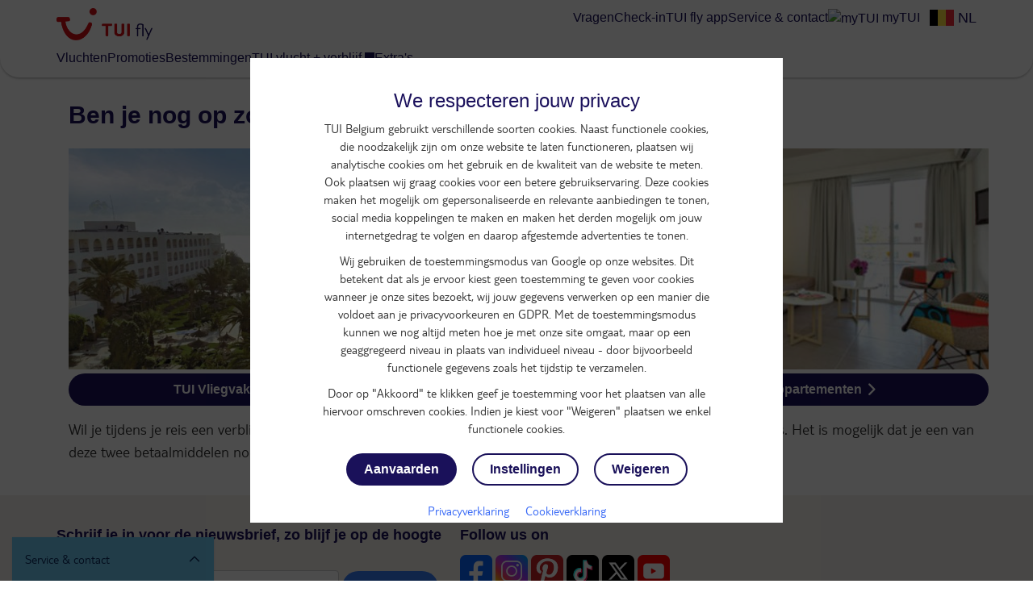

--- FILE ---
content_type: text/html; charset=utf-8
request_url: https://www.tuifly.be/nl/verblijf
body_size: 32687
content:
<!DOCTYPE HTML>
<html lang="nl" data-brand="tuifly">
  <head>
    <meta http-equiv="X-UA-Compatible" content="IE=edge"/>
    <meta charset="UTF-8"/>
    <link rel="profile" href="http://www.w3.org/1999/xhtml/vocab" />
    <meta name="viewport" content="width=device-width, initial-scale=1.0, maximum-scale=1.0, user-scalable=no"/>
    <meta http-equiv="Content-Type" content="text/html; charset=utf-8" />

      <script type="text/javascript" src="https://www.tuifly.be/public/ac721f69696a1148db7f5ffeea26a9db3200111bb061"  ></script><script>
        window.dataLayer = window.dataLayer || [];
        function gtag(){window.dataLayer.push(arguments);}
        window.dataLayer.push(
          { 'initialize': 'datalayer' }
        );
        window.uetq = window.uetq || []; window.uetq.push('consent', 'default', { 'ad_storage': 'denied' });
        gtag('consent', 'default', {'analytics_storage': 'denied'});
        gtag('consent', 'default', {'ad_storage': 'denied'});
        gtag('consent', 'default', {'ad_user_data': 'denied'});
        gtag('consent', 'default', {'ad_personalization': 'denied'});
      </script>
      <script>(function(w,d,s,l,i){w[l]=w[l]||[];w[l].push(
      {'gtm.start': new Date().getTime(),event:'gtm.js'}
      );var f=d.getElementsByTagName(s)[0],
      j=d.createElement(s),dl=l!='dataLayer'?'&l='+l:'';j.async=true;j.src=
      'https://www.googletagmanager.com/gtm.js?id='+i+dl;f.parentNode.insertBefore(j,f);
      })(window,document,'script','dataLayer','GTM-MMZ2CD');
      </script><noscript><iframe src='https://www.googletagmanager.com/ns.html?id=GTM-MMZ2CD' height='0' width='0' style='display:none;visibility:hidden'></iframe></noscript>
<script>
    window.cookieComplianceSettings = {"popup_enabled":1,"method":"categories","info_template":"new","cookie_categories":"analytics\r\nmarketing","enable_save_preferences_button":1,"save_preferences_button_label":"Save preferences","accept_all_categories_button_label":"Accept all cookies","fix_first_cookie_category":0,"select_all_categories_by_default":1,"disabled_javascripts":"","whitelisted_cookies":"APP2WT\r\nAWSALB\r\nAWSALBCORS\r\nCONSENTMGR\r\nJSESSIONID\r\nJSESSIONID_FH_FO\r\nQSI_ActionSetHistory\r\nQSI_History\r\nQSI_HistorySession\r\nQSI_SI_5pO2SMyPYlAON6J_intercept\r\nQSI_SI_abGfb5kE5AiYY2F_intercept\r\n_ga\r\n_gaDuplicate\r\ngid\r\nvis_opt_exp_1webfo_518_refactored\r\nak_bmsc\r\nanalytics:AMCVS*\r\nanalytics:AMCV*\r\nanalytics:APP2WT\r\nanalytics:Pastease.exit.activated.hD7tjq3VVHGj27E\r\nanalytics:Pastease.exit.chance.hD7tjq3VVHGj27E\r\nanalytics:Pastease.passive.activated.j0PD3Fskd6X4is1\r\nanalytics:Pastease.passive.chance.j0PD3Fskd6X4is1\r\nanalytics:__uu\r\nanalytics:_ga\r\nanalytics:gid\r\nanalytics:appsflyer_id_cookie\r\nanalytics:ga_id_cookie\r\nanalytics:intercom-session-y9zltgjv\r\nanalytics:s_cc\r\nanalytics:s_ecid\r\nanalytics:s_fid\r\nanalytics:s_inv\r\nanalytics:s_nr30\r\nanalytics:s_sq\r\nanalytics:s_tslv\r\nanalytics:s_vi\r\nanalytics:s_vi*\r\nanalytics:utag_main\r\nanalytics:utagdb\r\nbm_sv\r\ncck\r\ndtCookie\r\ndtLatC\r\neid_set\r\nmarketing:1P_JAR\r\nmarketing:ANID\r\nmarketing:CONSENT\r\nmarketing:IDE\r\nmarketing:MUID\r\nmarketing:MUIDB\r\nmarketing:NID\r\nmarketing:_fbp\r\nmarketing:_gcl_au\r\nmarketing:_pangle\r\nmarketing:_pinterest_ct_rt\r\nmarketing:_pinterest_sess\r\nmarketing:_ttp\r\nmarketing:_uetsid\r\nmarketing:_uetvid\r\nmarketing:peclosed\r\nmarketing:uid\r\nmytui.session\r\nmytui.uid\r\nqcmk\r\nrecent_searches\r\nrxVisitor\r\nABTasty\r\nABTastyData\r\nABTastySession\r\n_vis_opt_exp_1webfo529_ref\r\nanalytics:ABTasty\r\nanalytics:ABTastyData\r\nanalytics:ABTastySession\r\ncheck\r\nmarketing:5524rsa\r\nmarketing:5524rsaSession\r\nmarketing:5882rsa\r\nmarketing:rsa\r\nmbox\r\nmboxEdgeCluster\r\nABTasty\r\nABTastyData\r\nABTastySession\r\n_vis_opt_exp_1webfo529_ref\r\nanalytics:ABTasty\r\nanalytics:ABTastyData\r\nanalytics:ABTastySession\r\ncheck\r\nmarketing:5524rsa\r\nmarketing:5524rsaSession\r\nmarketing:5882rsa\r\nmarketing:rsa\r\nmbox\r\nmboxEdgeCluster\r\n_vis_opt_exp_13240_completion\r\n_vis_opt_exp_1webfo_518_refactored\r\nmarketing:appsflyer_id\r\nmarketing:ga_id\r\nmarketing:app_webview","consent_storage_method":"do_not_store","popup_clicking_confirmation":false,"popup_info":{"value":"<h3>\r\n\tWe respecteren jouw privacy<\/h3>\r\n<p>TUI Belgium gebruikt verschillende soorten cookies. Naast functionele cookies, die noodzakelijk zijn om onze website te laten functioneren, plaatsen wij analytische cookies om het gebruik en de kwaliteit van de website te meten. Ook plaatsen wij graag cookies voor een betere gebruikservaring. Deze cookies maken het mogelijk om gepersonaliseerde en relevante aanbiedingen te tonen, social media koppelingen te maken en maken het derden mogelijk om jouw internetgedrag te volgen en daarop afgestemde advertenties te tonen.<\/p>\r\n<p>Wij gebruiken de toestemmingsmodus van Google op onze websites. Dit betekent dat als je ervoor kiest geen toestemming te geven voor cookies wanneer je onze sites bezoekt, wij jouw gegevens verwerken op een manier die voldoet aan je privacyvoorkeuren en GDPR. Met de toestemmingsmodus kunnen we nog altijd meten hoe je met onze site omgaat, maar op een geaggregeerd niveau in plaats van individueel niveau - door bijvoorbeeld functionele gegevens zoals het tijdstip te verzamelen.<\/p>\r\n<p>Door op \"Akkoord\" te klikken geef je toestemming voor het plaatsen van alle hiervoor omschreven cookies. Indien je kiest voor \"Weigeren\" plaatsen we enkel functionele cookies.<\/p>\r\n","format":"full_html"},"use_mobile_message":0,"mobile_popup_info":{"value":"<h2>We use cookies on this site to enhance your user experience<\/h2><p>By tapping the Accept button, you agree to us doing so.<\/p>","format":"plain_text"},"mobile_breakpoint":"768","popup_agree_button_message":"OK, I agree","show_disagree_button":true,"popup_disagree_button_message":"Meer info over cookies","disagree_button_label":"Weigeren","withdraw_enabled":0,"withdraw_button_on_info_popup":0,"withdraw_message":{"value":"<h2>We use cookies on this site to enhance your user experience<\/h2><p>You have given your consent for us to set cookies.<\/p>","format":"plain_text"},"withdraw_tab_button_label":"Privacy settings","withdraw_action_button_label":"Withdraw consent","popup_agreed_enabled":0,"popup_hide_agreed":0,"popup_agreed":{"value":"<h2>Thank you for accepting cookies<\/h2><p>You can now hide this message or find out more about cookies.<\/p>","format":"plain_text"},"popup_find_more_button_message":"More info","popup_hide_button_message":"Hide","popup_link":"node\/1276","popup_link_new_window":1,"popup_position":true,"use_bare_css":1,"popup_text_hex":"","popup_bg_hex":"","popup_height":"","popup_width":"","fixed_top_position":1,"popup_delay":"1000","disagree_do_not_show_popup":0,"reload_page":0,"popup_scrolling_confirmation":false,"cookie_name":"","domains_option":"1","domains_list":"","exclude_paths":"","exclude_admin_pages":0,"exclude_uid_1":0,"script_scope":"footer","better_support_for_screen_readers":0,"cookie_session":0,"privacy_policy_url":"https:\/\/www.tuifly.be\/nl\/privacy-overeenkomst","cookie_policy_url":"https:\/\/www.tuifly.be\/nl\/verklaring-over-cookies"};
  </script><link rel="alternate" href="https://www.tuifly.be/nl/verblijf" hreflang="nl-be" />
<link rel="alternate" href="https://www.tuifly.fr/nl/verblijf" hreflang="nl-fr" />
<link rel="alternate" href="https://www.tuifly.ma/nl/verblijf" hreflang="nl-ma" />
<script>window.dataLayer = window.dataLayer || []; window.dataLayer.push({"drupalLanguage":"nl","drupalCountry":"BE","entityLanguage":"nl","entityTnid":"1675","entityVid":"1675","entityName":"Michiel","entityUid":"1757","entityCreated":"1541573644","entityStatus":"1","entityType":"node","entityBundle":"panel","entityId":"1675","entityLabel":"Verblijf","entityTaxonomy":{"context":{"55":"Default"}},"userUid":0});</script>
<link rel="preload" as="script" href="https://www.tuifly.be/public/ac721f69696a1148db7f5ffeea26a9db3200111bb061"/><link rel="preload" href="https://www.tuifly.be/sites/all/themes/tui/fonts/TUITypeLt_LATN_W_Rg.woff2" as="font" type="font/woff2" crossorigin="" />
<link rel="preload" href="https://www.tuifly.be/sites/all/themes/tui/fonts/TUITypeLt_LATN_W_Bd.woff2" as="font" type="font/woff2" crossorigin="" />
<link rel="preload" href="https://www.tuifly.be/sites/all/themes/tui/fonts/tui-icon.woff2" as="font" type="font/woff2" crossorigin="" />
<meta name="google-site-verification" content="x-n0dYKz9A1zIgPBpCvsfv4QYTq1kHd7iEi_AQcq1ds" />
<meta property="og:image" content="/sites/jetairfly/themes/jetairfly/img/tuiflylogo.png" />
<link rel="image_src" href="https://www.jetairfly.com/sites/jetairfly/modules/custom/jaf_custom/images/jaflogo.png" />
<link rel="canonical" href="https://www.tuifly.be/nl/verblijf" />
<link rel="shortlink" href="https://www.tuifly.be/nl/node/1675" />
    <link rel="apple-touch-icon" sizes="152x152" href="/apple-touch-icon.png">
    <link rel="icon" type="image/png" sizes="32x32" href="/favicon-32x32.png">
    <link rel="icon" type="image/png" sizes="16x16" href="/favicon-16x16.png">
    <link rel="manifest" href="/site.webmanifest">
    <link rel="mask-icon" href="/safari-pinned-tab.svg" color="#d40e14">
    <meta name="msapplication-TileColor" content="#70cbf4">
    <meta name="theme-color" content="#ffffff">
    <title>
      Verblijf | TUI fly    </title>
    <link type="text/css" rel="stylesheet" href="https://www.tuifly.be/sites/jetairfly/files/css/css_lQaZfjVpwP_oGNqdtWCSpJT1EMqXdMiU84ekLLxQnc4.css" media="all" />
<link type="text/css" rel="stylesheet" href="https://www.tuifly.be/sites/jetairfly/files/css/css_qFtYjW-2IRkA8ZwEFeuoG3TnTk9ObEeHBb1rIgdQ1T4.css" media="all" />
<link type="text/css" rel="stylesheet" href="https://www.tuifly.be/sites/jetairfly/files/css/css_WpMEevD5EkjDQwcTNvStsBW3Gn_-BUc1yyWA-UiMYoQ.css" media="all" />
<link type="text/css" rel="stylesheet" href="https://www.tuifly.be/sites/jetairfly/files/css/css_thmXHLIiWqAiHSTWpUX4R_2b5hKdG1mLIjlMb1wDq3c.css" media="all" />
<style>#sliding-popup.sliding-popup-top{position:fixed;}
</style>
<link type="text/css" rel="stylesheet" href="https://www.tuifly.be/sites/jetairfly/files/css/css_SPAjM6VzY4xAGUv8zNcamgbEByv1Btw2iRa8ZpABunM.css" media="all" />
<link type="text/css" rel="stylesheet" href="https://www.tuifly.be/sites/jetairfly/files/css/css_zDxarDP4a7Nu5DlUTwJrK9V7-8iCq_I28X4zC3117J0.css" media="all" />
              </head>
  <body class="html not-front not-logged-in no-sidebars page-node page-node- page-node-1675 node-type-panel domain-www-tuifly-be page-with-marketingmessage i18n-nl"  itemscope itemtype="http://schema.org/WebPage">
      <script>
    var utag_data = {}
  </script>
  <script>
    (function(a,b,c,d){
    a='https://tags.tiqcdn.com/utag/tui/tuifly-be-legacy/prod/utag.js';
    b=document;c='script';d=b.createElement(c);d.src=a;d.type='text/java'+c;d.async=true;
    a=b.getElementsByTagName(c)[0];a.parentNode.insertBefore(d,a);
    })();
  </script>
    <div id="skip-link">
      <a href="#main-content" class="element-invisible element-focusable" data-nosnippet>
        Skip to main content      </a>
    </div>
    <div id="qualtrics-mobile-survey" class="qualtrics"></div>
          <div id="sliding-popup" class="sliding-popup-top clearfix">
    <div id="cookies-content" class="popup-content info cookies-content cookies-content--first-page" data-nosnippet>
  <div class="cookies-content__wrapper">
    <header class="cookies-content__header">
      Instellingen    </header>
    <div id="popup-text">
      <h3>	We respecteren jouw privacy</h3>
<p>TUI Belgium gebruikt verschillende soorten cookies. Naast functionele cookies, die noodzakelijk zijn om onze website te laten functioneren, plaatsen wij analytische cookies om het gebruik en de kwaliteit van de website te meten. Ook plaatsen wij graag cookies voor een betere gebruikservaring. Deze cookies maken het mogelijk om gepersonaliseerde en relevante aanbiedingen te tonen, social media koppelingen te maken en maken het derden mogelijk om jouw internetgedrag te volgen en daarop afgestemde advertenties te tonen.</p>
<p>Wij gebruiken de toestemmingsmodus van Google op onze websites. Dit betekent dat als je ervoor kiest geen toestemming te geven voor cookies wanneer je onze sites bezoekt, wij jouw gegevens verwerken op een manier die voldoet aan je privacyvoorkeuren en GDPR. Met de toestemmingsmodus kunnen we nog altijd meten hoe je met onze site omgaat, maar op een geaggregeerd niveau in plaats van individueel niveau - door bijvoorbeeld functionele gegevens zoals het tijdstip te verzamelen.</p>
<p>Door op "Akkoord" te klikken geef je toestemming voor het plaatsen van alle hiervoor omschreven cookies. Indien je kiest voor "Weigeren" plaatsen we enkel functionele cookies.</p>
    </div>
          <div id="eu-cookie-compliance-categories" class="eu-cookie-compliance-categories hidden">
                  <div class="eu-cookie-compliance-category">
            <div>
              <input type="checkbox" name="cookie-categories" id="cookie-category-analytics"
                    value="analytics" >
              <label for="cookie-category-analytics">
                analytics              </label>
            </div>
                          <div class="eu-cookie-compliance-category-description"></div>
                      </div>
                            <div class="eu-cookie-compliance-category">
            <div>
              <input type="checkbox" name="cookie-categories" id="cookie-category-marketing"
                    value="marketing" >
              <label for="cookie-category-marketing">
                marketing              </label>
            </div>
                          <div class="eu-cookie-compliance-category-description"></div>
                      </div>
                                    <div class="eu-cookie-compliance-categories-buttons">
            <button type="button" class="eu-cookie-compliance-save-preferences-button">
              Save preferences            </button>
          </div>
              </div>
        <div id="popup-buttons" class="cookies-content__buttons eu-cookie-compliance-has-categories">
      <button type="button" class="btn btn-secondary btn-block-mobile agree-button eu-cookie-compliance-secondary-button">
        Aanvaarden      </button>
      <button type="button" class="btn btn-block-mobile ghost-blue find-more-button eu-cookie-compliance-more-button">
        Instellingen      </button>
      <button id="cookies-decline" type="button" class="btn ghost-blue btn-block-mobile">
        Weigeren      </button>
    </div>
    <div class="cookies-content__links">
      <a href="https://www.tuifly.be/nl/privacy-overeenkomst">
        Privacyverklaring      </a>
      <a href="https://www.tuifly.be/nl/verklaring-over-cookies">
        Cookieverklaring      </a>
    </div>
          <div id="cookies-preferences" class="cookies-content__preferences hidden">
        <button id="cookies-go-back" type="button" class="button-as-link">
          < Terug        </button>
        <div class="container wrapper inner advancedshizzle">
  <div class="panel-display" >
    <div class="panel-panel">
      <div class="inside">
        
        
        
        
        
        
        


        
                                  <div class="row row-flex">
            <div class="panel-separator"></div>
          </div>
          <div class="row row-flex">
            <div class="col-sm-12">
              <div class="panel-pane pane-custom pane-5"  >
  
      
  
  <div class="pane-content">
    <h1>
	<a id="up" name="up"></a>Cookieverklaring van de TUI Group</h1>
  </div>

  
  </div>
            </div>
          </div>
        
        
        
        
        
        
        
                                      <div class="row row-flex">
              <div class="panel-separator"></div>
            </div>
            <div class="row row-flex">
              <div class="col-sm-12">
                <div class="panel-group panel-accordion-group" role="tablist" aria-multiselectable="true"></div>              </div>
            </div>
          
          
          
          
          
                                        <div class="row row-flex">
              <div class="panel-separator"></div>
            </div>
            <div class="row row-flex">
              <div class="col-sm-12">
                <div class="panel-pane pane-custom pane-6"  >
  
      
  
  <div class="pane-content">
    <p><em>Laatst bijgewerkt: juli 2025</em></p>
<p>Om je zo goed mogelijk te helpen, maakt TUI Belgium gebruik van cookies. Naast functionele cookies, die noodzakelijk zijn om onze website te laten functioneren, plaatsen wij analytische cookies om het gebruik en de kwaliteit van onze website te meten. Ook plaatsen wij graag cookies voor een betere gebruikservaring. Deze cookies maken het mogelijk om gepersonaliseerde en relevante aanbiedingen te tonen, social media koppelingen te maken en maken het derden mogelijk om jouw internetgedrag te volgen en daarop afgestemde advertenties te tonen (zogenaamde tracking cookies).</p>
<h2>
	Wat zijn cookies?</h2>
<p>Een cookie is een klein tekstbestand dat bij je bezoek aan een website naar jouw computer wordt gestuurd en daar wordt opgeslagen. TUI Belgium kan cookies van haarzelf of van derden plaatsen op websites of apps waarvan de inhoud door TUI Belgium wordt verzorgd. Met behulp van cookies zorgen we er onder meer voor dat je bij een bezoek aan de TUI fly website niet herhaaldelijk dezelfde informatie ontvangt of moet invoeren, of dat jouw voorkeuren bij het gebruik van de TUI Belgium websites worden onthouden.</p>
<p>Er bestaan verschillende soorten cookies. TUI Belgium plaatst cookies die noodzakelijk zijn voor het leveren van de functionaliteiten van de TUI Belgium websites. Hierdoor ben je bijvoorbeeld in staat producten en diensten in het winkelwagentje te plaatsen en de inhoud van het winkelwagentje te bekijken. Met niet noodzakelijke cookies verzamelen wij informatie over jouw gebruik van de website en onthouden wij jouw keuzes voor onze producten en diensten. Voorbeelden hiervan zijn welke pagina's zijn bezocht en de duur van een gebruikerssessie. Deze cookies kunnen vervolgens ook aan onze zustermaatschappijen ter beschikking worden gesteld. Met behulp van deze cookies willen wij onze dienstverlening op onze websites verbeteren.</p>
<h2>
	Overzicht gebruikte cookies</h2>
<p>Hieronder staat een overzicht van de cookies waar TUIFLY.be gebruik van maakt. Je kunt hier nagaan van welke cookies TUI Belgium gebruik maakt, het doel van de betreffende cookie en wat de gevolgen zijn van het verwijderen van de betreffende cookies.</p>
  </div>

  
  </div>
<div class="panel-separator"></div><div class="panel-pane pane-custom pane-7"  >
  
      
  
  <div class="pane-content">
    <h3>
	Noodzakelijke en functionele cookies</h3>
<p><label class="cookies-toggle"><input name="cookies-toggle" type="checkbox" value="functional" /></label></p>
<p>Functionele cookies helpen een website bruikbaarder te maken, door basisfuncties als paginanavigatie en toegang tot beveiligde gedeelten van de website mogelijk te maken. Zonder deze cookies kan de website niet naar behoren werken.</p>
<table class="table table-bordered">
<tbody>
<tr bgcolor="#F3F0EC" style="color:#092a5e">
<th>
				Naam</th>
<th>
				Domein</th>
<th>
				Vervaltermijn</th>
<th>
				Beschrijving</th>
</tr>
<tr>
<td>
				cookie-agreed</td>
<td>
				tuifly.be</td>
<td>
				16 dagen</td>
<td>
				Om de cookie acceptatie status bij te houden</td>
</tr>
<tr>
<td>
				has_js</td>
<td>
				tuifly.be</td>
<td>
				Sessie</td>
<td>
				Registreert of de gebruiker Javascript toe laat in de browser</td>
</tr>
<tr>
<td>
				NSC_#</td>
<td>
				cdn.tui.be</td>
<td>
				Sessie</td>
<td>
				Geplaatst door de netscaler voor load-balancing op de server</td>
</tr>
<tr>
<td>
				SSESS#</td>
<td>
				tuifly.be</td>
<td>
				Sessie</td>
<td>
				Houdt de sessiestatus van de bezoeker over pagina vragen bij</td>
</tr>
<tr>
<td>
				recent_searches</td>
<td>
				tuifly.be</td>
<td>
				1 jaar</td>
<td>
				Slaat de meest recent gezochte vluchten op, om te tonen op de home pagina</td>
</tr>
<tr>
<td>
				view_step1</td>
<td>
				tuifly.be</td>
<td>
				1 maand</td>
<td>
				Slaat het weergavetype van de resultatenlijst op</td>
</tr>
<tr>
<td>
				apiDomain_#</td>
<td>
				eu1.gigya.com, login.tui.com</td>
<td>
				1 jaar</td>
<td>
				Roept de gedeelde domein API aan voor alle sites in de groep naar wie iets moet gestuurd worden</td>
</tr>
<tr>
<td>
				_gig_llu</td>
<td>
				tuifly.be, jetair.be</td>
<td>
				1 jaar</td>
<td>
				Geeft de laatst ingelogde username terug</td>
</tr>
<tr>
<td>
				_gig_llp</td>
<td>
				tuifly.be, jetair.be</td>
<td>
				1 jaar</td>
<td>
				Geeft de laatst ingelogde provider terug</td>
</tr>
<tr>
<td>
				gig_bootstrap_#</td>
<td>
				gigya.com, tui.com</td>
<td>
				1 jaar</td>
<td>
				Interne cookie voor de WebSDK</td>
</tr>
<tr>
<td>
				gig_hasGmid</td>
<td>
				gigya.com, login.tui.com</td>
<td>
				1 jaar</td>
<td>
				Interne cookie voor de WebSDK</td>
</tr>
<tr>
<td>
				hasGmid</td>
<td>
				gigya.com, login.tui.com</td>
<td>
				1 jaar</td>
<td>
				Interne cookie voor de WebSDK</td>
</tr>
<tr>
<td>
				gig_loginToken_#</td>
<td>
				.cdns.eu1.gigya.com</td>
<td>
				1 jaar</td>
<td>
				Gigya's Single Sign On (SSO) group login token, die het mogelijk maakt om één TUI account te hebben voor alle TUI websites</td>
</tr>
<tr>
<td>
				gig_loginToken_#_visited</td>
<td>
				.cdns.eu1.gigya.com</td>
<td>
				1 jaar</td>
<td>
				Om bij te houden welke sites er binnen de groep zijn bezocht</td>
</tr>
<tr>
<td>
				gig_loginToken_#_revoked_tokens</td>
<td>
				.cdns.eu1.gigya.com</td>
<td>
				1 jaar</td>
<td>
				In SSO scenario's geeft de WebSDK aan dat de token revoked is, met als gevolg dat de gebruiker op alle sites binnen de group wordt uitgelogd</td>
</tr>
<tr>
<td>
				ucid</td>
<td>
				gigya.com, login.tui.com</td>
<td>
				13 maanden</td>
<td>
				Unique computer identifier wordt gebruikt om rapporten te genereren</td>
</tr>
<tr>
<td>
				gmid</td>
<td>
				gigya.com, login.tui.com</td>
<td>
				1 jaar</td>
<td>
				Wordt gebruikt om de ingelogde gebruiker te identificeren, zonder kan je niet inloggen op je mijn TUI account</td>
</tr>
<tr>
<td>
				gig_canary</td>
<td>
				.account.tuifly.be, .cdns.eu1.gigya.com</td>
<td>
				1 jaar</td>
<td>
				Geeft weer of de gebruiker de "canary" versie van de Gigya WebSDK gebruikt</td>
</tr>
<tr>
<td>
				gig_canary_ver</td>
<td>
				.account.tuifly.be, .cdns.eu1.gigya.com</td>
<td>
				2 jaar</td>
<td>
				De versie naam van de Gigya "canary" WebSDK</td>
</tr>
<tr>
<td>
				_ga</td>
<td>
				tuifly.be</td>
<td>
				2 jaar</td>
<td>
<div>
					<span style="color: rgb(51, 51, 51); font-family: TUITypeLt, Calibri, Arial, sans-serif; font-size: 16px; background-color: rgb(255, 255, 255);">Registreert een uniek ID die wordt gebruikt om statistische gegevens te genereren over hoe de bezoeker de website gebruikt</span></div>
</td>
</tr>
<tr>
<td>
				mytui.uid</td>
<td>
				tuifly.be, tuifly.ma, tuifly.fr</td>
<td>
				Sessie</td>
<td>
				Voor het inloggen op je account</td>
</tr>
<tr>
<td>
				mytui.session</td>
<td>
				tuifly.be, tuifly.ma, tuifly.fr</td>
<td>
				Sessie of 400 dagen</td>
<td>
				Gekoppeld aan je ingelogde status</td>
</tr>
<tr>
<td>
				AMCV_#</td>
<td>
				tuifly.be, tuifly.ma, tuifly.fr</td>
<td>
				2 jaar</td>
<td>
				Unieke user-ID die de gebruiker herkent bij terugkerende bezoeken</td>
</tr>
<tr>
<td>
				AMCVS_#AdobeOrg</td>
<td>
				tuifly.be, tuifly.ma, tuifly.fr</td>
<td>
				Sessie</td>
<td>
				Wachten</td>
</tr>
<tr>
<td>
				s_ecid</td>
<td>
				tuifly.be, tuifly.ma, tuifly.fr</td>
<td>
				2 jaar</td>
<td>
				Slaat de Experience Cloud ID (ECID) of MID op. Wordt ingesteld door HTTP-respons. De MID wordt opgeslagen in het formaat s_ecid=MCMID. Wordt ingesteld nadat de client het AMCV-cookie heeft ingesteld. Het maakt persistent volgen van de ID van de eerste partij mogelijk en wordt gebruikt als referentie-ID als het AMCV-cookie verloopt. Deze cookie is niet van toepassing op implementaties van cookies van derden. SameSite is ingesteld op “Lax”.</td>
</tr>
<tr>
<td>
				s_cc</td>
<td>
				tuifly.be, tuifly.ma, tuifly.fr</td>
<td>
				Sessie</td>
<td>
				Bepaalt of cookies zijn ingeschakeld. Ingesteld door JavaScript.</td>
</tr>
<tr>
<td>
				s_sq</td>
<td>
				tuifly.be, tuifly.ma, tuifly.fr</td>
<td>
				Sessie</td>
<td>
				Gebruikt door Activiteitenkaart. Bevat informatie over de vorige link waarop de bezoeker heeft geklikt. Ingesteld door JavaScript.</td>
</tr>
<tr>
<td>
				s_vi</td>
<td>
				tuifly.be, tuifly.ma, tuifly.fr</td>
<td>
				2 jaar</td>
<td>
				Slaat een unieke bezoekers-ID en tijdstempel op. Ingesteld door HTTP-respons. Elke bezoekers-ID is gekoppeld aan een bezoekersprofiel op Adobe-servers. Bezoekersprofielen worden verwijderd na 1 jaar inactiviteit, ongeacht het verlopen van een bezoekers-ID-cookie. De Secure flag is ingesteld wanneer SameSite “None” is en de verbinding HTTPS is. SameSite is standaard “Lax” voor first-party cookies. SameSite is “None” bij gebruik van third-party cookies, zoals op omtrdc.net of 2o7.net. Stel SameSite in op “None” wanneer je een enkele CNAME gebruikt om meerdere domeinen of eigenschappen te volgen.</td>
</tr>
<tr>
<td>
				s_fid</td>
<td>
				tuifly.be, tuifly.ma, tuifly.fr</td>
<td>
				2 jaar</td>
<td>
				Slaat de fallback unieke bezoekers-ID en tijdstempel op. Wordt ingesteld door JavaScript als de standaard s_vi cookie niet kan worden ingesteld vanwege cookiebeperkingen van derden. Wordt niet gebruikt voor implementaties van first-party cookies.</td>
</tr>
<tr>
<td>
				s_ac</td>
<td>
				tuifly.be, tuifly.ma, tuifly.fr</td>
<td>
				Onmiddelijk</td>
<td>
				Helpt bij het bepalen van het juiste domein om AppMeasurement-cookies in te stellen. Bevat de statische waarde “1”. Zodra deze cookie is ingesteld, wordt hij onmiddellijk verwijderd.</td>
</tr>
<tr>
<td>
				visitorFromTradetracker</td>
<td>
				<span style="font-size: 16px;">t</span>uifly.be, tuifly.ma, tuifly.fr</td>
<td>
				Sessie</td>
<td>
				Affiliate cookie voor Tradetracker advertenties</td>
</tr>
</tbody>
</table>
<p> </p>
  </div>

  
  </div>
<div class="panel-separator"></div><div class="panel-pane pane-custom pane-8"  >
  
      
  
  <div class="pane-content">
    <h3>
	Analytische cookies</h3>
<p><label class="cookies-toggle"><input name="cookies-toggle" type="checkbox" value="analytics" /></label></p>
<p>Analytische cookies helpen ons te begrijpen hoe bezoekers onze website gebruiken, door anoniem gegevens te verzamelen en te rapporteren.</p>
<h4>
	Google Analytics</h4>
<p>Voor analyse van het gebruik van onze website maken wij gebruik van Google Analytics. Hiervoor wordt een cookie geplaatst van Google. Google deelt geen data met derden. Voor meer informatie, lees het <a data-di-id="di-id-188d52ff-807ae7e1" href="https://business.safety.google/privacy/" style="" target="_blank">privacy statement van Google</a>.</p>
<table class="table table-bordered">
<tbody>
<tr bgcolor="#F3F0EC" style="color:#092a5e">
<th>
				Naam</th>
<th>
				Domein</th>
<th>
				Vervaltermijn</th>
<th>
				Beschrijving</th>
</tr>
<tr>
<td>
				_ga</td>
<td>
				tuifly.be</td>
<td>
				2 jaar</td>
<td>
				Registreert een uniek ID die wordt gebruikt om statistische gegevens te genereren over hoe de bezoeker de website gebruikt</td>
</tr>
<tr>
<td>
				_gid</td>
<td>
				tuifly.be</td>
<td>
				1 dag</td>
<td>
				Registreert een uniek ID die wordt gebruikt om statistische gegevens te genereren over hoe de bezoeker de website gebruikt</td>
</tr>
<tr>
<td>
				PageCount</td>
<td>
				tuifly.be</td>
<td>
				Sessie</td>
<td>
				Onthoudt hoeveel paginabezoeken een gebruiker uitvoert</td>
</tr>
<tr>
<td>
				directverkeer</td>
<td>
				tuifly.be</td>
<td>
				Sessie</td>
<td>
				Om te bepalen of de sessie direct verkeer is</td>
</tr>
<tr>
<td>
				_hjid</td>
<td>
				tuifly.be</td>
<td>
				1 jaar</td>
<td>
				Wordt geplaatst wanneer de gebruiker landt op een pagina waar het Hotjar script actief is, om te onderzoeken hoe gebruikers de website gebruiken</td>
</tr>
<tr>
<td>
				s_ecid</td>
<td>
				tuifly.be</td>
<td>
				2 jaar</td>
<td>
				Bevat een kopie van de Experience Cloud-id (ECID) of MID</td>
</tr>
<tr>
<td>
				AMCV_</td>
<td>
				tuifly.be</td>
<td>
				2 jaar</td>
<td>
				Unieke bezoeker-id's die worden gebruikt door Experience Cloud Solutions. Deze cookie wordt gebruikt om een unieke bezoeker te identificeren</td>
</tr>
<tr>
<td>
				s_cc</td>
<td>
				tuifly.be</td>
<td>
				Sessie</td>
<td>
				Wordt ingesteld en gelezen door de JavaScript-code om te bepalen of cookies zijn ingeschakeld (ingesteld op "Waar")</td>
</tr>
<tr>
<td>
				s_sq</td>
<td>
				tuifly.be</td>
<td>
				Sessie</td>
<td>
				Wordt ingesteld en gelezen door de JavaScript-code wanneer de functionaliteit SelectMap of de functionaliteit Activity Map is ingeschakeld. Het bevat informatie over de vorige koppeling waarop de gebruiker heeft geselecteerd</td>
</tr>
<tr>
<td>
				s_vi</td>
<td>
				tuifly.be</td>
<td>
				2 jaar</td>
<td>
				Wordt gebruikt om een unieke bezoeker te identificeren</td>
</tr>
<tr>
<td>
				s_fid</td>
<td>
				tuifly.be</td>
<td>
				2 jaar</td>
<td>
				Wordt gebruikt om een unieke bezoeker te identificeren als de standaard s_vi cookie niet beschikbaar is vanwege cookie-beperkingen van derden</td>
</tr>
<tr>
<td>
				appsflyer_id</td>
<td>
				appsflyer.com</td>
<td>
				Sessie</td>
<td>
				Houdt conversies tijdens de huidige sessie bij. Stelt een unieke ID in om gebruikers te volgen die een aankoop doen</td>
</tr>
<tr>
<td>
				ga_id</td>
<td>
				tuifly.be</td>
<td>
				Sessie</td>
<td>
				Houdt conversies tijdens de huidige sessie bij. Legt de advertentie-ID of IDFV van de bezoeker vast om Android- en iOS-gebruikers te volgen die een aankoop doen</td>
</tr>
<tr>
<td>
				QuantumMetricSessionID</td>
<td>
				tuifly.be</td>
<td>
				30 minuten</td>
<td>
				De sessie wordt opgehaald uit QM</td>
</tr>
<tr>
<td>
				QuantumMetricUserID</td>
<td>
				tuifly.be</td>
<td>
				1 jaar</td>
<td>
				De gebruiker wordt opgehaald uit QM</td>
</tr>
<tr>
<td>
				QuantumMetricEnabled</td>
<td>
				tuifly.be</td>
<td>
				Sessie</td>
<td>
				Blijft bestaan als een sessie is ingeschakeld/uitgeschakeld. Wordt gebruikt wanneer steekproefinstellingen in gebruik zijn of wanneer afmeldgedrag wordt aangeroepen</td>
</tr>
</tbody>
</table>
<p> </p>
  </div>

  
  </div>
<div class="panel-separator"></div><div class="panel-pane pane-custom pane-9"  >
  
      
  
  <div class="pane-content">
    <h3>
	Marketing cookies</h3>
<p><label class="cookies-toggle"><input name="cookies-toggle" type="checkbox" value="marketing" /></label></p>
<p>Marketing cookies worden gebruikt om bezoekers te volgen wanneer ze verschillende websites bezoeken. Hun doel is advertenties weergeven die zijn toegesneden op en relevant zijn voor de individuele gebruiker. Deze advertenties worden zo waardevoller voor uitgevers en externe adverteerders.</p>
<h4>
	Google Ads</h4>
<p>Voor marketingdoeleinden maken wij gebruik van Google Ads. Hiervoor wordt een cookie geplaatst van Google. Voor meer informatie, lees het<a data-di-id="di-id-188d52ff-807ae7e1" href="https://business.safety.google/privacy/" style="" target="_blank">privacy statement van Google</a>.</p>
<h4>
	DoubleClick</h4>
<p>Voor marketingdoeleinden maken wij gebruik van DoubleClick. Hiervoor wordt een cookie geplaatst van Google. Voor meer informatie, lees het<a data-di-id="di-id-188d52ff-807ae7e1" href="https://business.safety.google/privacy/" style="" target="_blank">privacy statement van Google</a>.</p>
<table class="table table-bordered">
<tbody>
<tr bgcolor="#F3F0EC" style="color:#092a5e">
<th>
				Naam</th>
<th>
				Domein</th>
<th>
				Vervaltermijn</th>
<th>
				Beschrijving</th>
</tr>
<tr>
<td>
				_fbp, fr</td>
<td>
				tuifly.be</td>
<td>
				3 maanden</td>
<td>
				Gebruikt door Facebook om retargeting, optimalisaties en rapportages van online advertenties te beheren.</td>
</tr>
<tr>
<td>
				rsa</td>
<td>
				raptorsmartadvisor.com</td>
<td>
				1 jaar</td>
<td>
				Om gepersonaliseerde content aan te bieden op basis van klikgedrag</td>
</tr>
<tr>
<td>
				5882rsa</td>
<td>
				tuifly.be</td>
<td>
				1 jaar</td>
<td>
				Rapporteert data terug over de gepersonaliseerde content op basis van klikgedrag</td>
</tr>
<tr>
<td>
				MUID</td>
<td>
				bing.com</td>
<td>
				1 jaar</td>
<td>
				Gebruikt door Microsoft, die een uniek ID registreert om data van Bing te linken aan het gedrag van gebruikers op de website</td>
</tr>
<tr>
<td>
				MUIDB</td>
<td>
				bing.com</td>
<td>
				1 jaar</td>
<td>
				Gebruikt door Microsoft, die een uniek ID registreert om data van Bing te linken aan het gedrag van gebruikers op de website</td>
</tr>
<tr>
<td>
				IDE</td>
<td>
				doubleclick.net</td>
<td>
				1 jaar</td>
<td>
				Gebruikt door Google DoubleClick om retargeting, optimalisaties, rapporteren en toekennen van online advertenties</td>
</tr>
<tr>
<td>
				_gcl_au</td>
<td>
				tuifly.be</td>
<td>
				3 maanden</td>
<td>
				Gebruikt door Google Adsense om te experimenteren met advertenties op websites die hun services gebruiken</td>
</tr>
<tr>
<td>
				PushSubscriberStatus</td>
<td>
				tuifly.be</td>
<td>
				1 jaar</td>
<td>
				Geeft de status van de push notificaties weer</td>
</tr>
<tr>
<td>
				peclosed</td>
<td>
				tuifly.be</td>
<td>
				1 jaar</td>
<td>
				Slaat een waarde op wanneer de push notificatie optin werd gesloten</td>
</tr>
<tr>
<td>
				cck</td>
<td>
				tuifly.be</td>
<td>
				5 jaar</td>
<td>
				Gebruikt om gebruikers te koppelen aan hun e-mailadres, om gepersonaliseerde content te kunnen tonen</td>
</tr>
<tr>
<td>
				_pinterest_ct_rt</td>
<td>
				ct.pinterest.com</td>
<td>
				1 jaar</td>
<td>
				Registreert welke bestemmingen en hotels de gebruiker bekijkt, om relevante advertenties op Pinterest te tonen</td>
</tr>
<tr>
<td>
				_pinterest_sess</td>
<td>
				pinterest.com</td>
<td>
				1 jaar</td>
<td>
				Registreert welke bestemmingen en hotels de gebruiker bekijkt, om relevante advertenties op Pinterest te tonen</td>
</tr>
</tbody>
</table>
<p> </p>
<p>We gebruiken soms ook technieken zoals pixels, die we geen cookies noemen omdat ze geen informatie op je toestel opslaan. Een pixel is een elektronisch bestandje dat in een e-mailbericht werd ingebouwd en ons toelaat te zien of het bericht afgeleverd werd, of en wanneer je het gelezen hebt en waarop je geklikt hebt. Soms plaatsen we pixels in marketing e-mailberichten en nieuwsbrieven. We maken gebruik van gelijkaardige technologie om dezelfde informatie te krijgen voor de push-berichten die we je sturen.</p>
<p>We maken gebruik van Server-to-Server tracking door het aanmaken en opslaan van een unieke identificatiecode wanneer je op een tracking link klikt of een advertentie op je scherm krijgt. Wanneer je dan later een website bezoekt of een aankoop doet, wordt de unieke identificatiecode gevonden. Zo kunnen we de efficiëntie van onze advertentie nagaan.</p>
<p>De hiernavolgende datapunten worden via Server-to-Server tracking gedeeld met onze partners Facebook en Google om onze marketingtracking en -capaciteiten te verbeteren:</p>
<table class="table table-bordered">
<tbody>
<tr bgcolor="#F3F0EC" style="color:#092a5e">
<th>
				Key Type: Key Name</th>
<th>
				Beschrijving</th>
</tr>
<tr>
<td>
				E-mail:em</td>
<td>
				Een e-mailadres, in kleine letters. Bv.: <a href="mailto:joe@eg.com">joe@eg.com</a></td>
</tr>
<tr>
<td>
				Telefoon:ph</td>
<td>
				Een telefoonnummer. Enkel cijfers met landcode, zonenummer en lijnnummer. Symbolen, letters en inleidende 0 weglaten. Geef ook altijd het landnummer op als onderdeel van het telefoonnummer, zelfs als alle data uit hetzelfde land komen. Het landnummer wordt immers gebruikt voor het matchen van data. Zo moet een telefoonnummer in de Verenigde Staten altijd beginnen met 1. Voorbeeld: 16505551212</td>
</tr>
<tr>
<td>
				Familienaam:ln</td>
<td>
				Een familienaam in kleine letters. Voorbeeld: smith.</td>
</tr>
<tr>
<td>
				Voornaam:fn</td>
<td>
				Een voornaam in kleine letters. Voorbeeld: joe.</td>
</tr>
<tr>
<td>
				IP-adres klant: client_ip_address</td>
<td>
				Het IP-adres van de browser die gebruikt wordt (http-headers)</td>
</tr>
<tr>
<td>
				Useragent klant:client_user_agent</td>
<td>
				De useragent voor de browser die gebruikt wordt. Opmerking: Deze informatie wordt automatisch toegevoegd aan gebeurtenissen verzonden via de browser/pixel, maar moet manueel worden geconfigureerd voor gebeurtenissen verzonden via de server.</td>
</tr>
<tr>
<td>
				Click ID:fbc</td>
<td>
				De Facebook click ID-waarde opgeslagen in de _fbcbrowser cookie onder jouw domein. Zie Managing fbcand fbpParameters voor informatie over hoe je deze waarde kan verkrijgen, of haal deze waarde uit een fbclidquery parameter.</td>
</tr>
<tr>
<td>
				Browser ID:fbp</td>
<td>
				De Facebook browser ID-waarde opgeslagen in de _fbcbrowser cookie onder jouw domein. Zie Managing fbcand fbpParameters voor informatie over hoe je deze waarde kan verkrijgen.</td>
</tr>
</tbody>
</table>
<p> </p>
  </div>

  
  </div>
              </div>
            </div>
          
          
          
          
          
                            
          
          
          
          
                            
          
          
          
          
                            
          
          
          
          
                            
          
          
          
          
                            
          
          
          
          
                            
          
          
          
          
                  
                                                                                                                                                                                                            
        </div>
  </div>
</div>
</div>
        <div id="cookies-actions" class="cookies-content__actions">
          <button id="cookies-accept-all" type="button" class="button-as-link btn btn-block-mobile">
            Alle cookies aanvaarden          </button>
          <button id="cookies-save" type="button" class="btn btn-secondary btn-block-mobile">
            Bewaren          </button>
        </div>
      </div>
      </div>
</div>
  </div>
<div id="tuifly-country-selector" class="tuifly-country-wrapper conainer-fluid" style="display:none">
    <div class="row">
      <div class="col-md-12 text-center country-tab-header">
        <i id="close-country-selector" class="icon-times"></i>
        <div class="h1">Welcome to the world of TUI</div>
        <div class="h2">TUI fly is actief in verschillende landen. Nu bevind je je op de Belgische site.</div>
        <div class="h2">Je kan hieronder een andere TUI fly website selecteren.</div>
      </div>
      <div class="col-md-6 col-md-offset-3 country-tab-container">
        <div class="country-tab-inner">
        <div class="choose-text text-center">Kies hieronder</div>
        <div class="col-md-6 col-xs-6 col-sm-6 country-tab-menu">
          <div class="tab-head">
            Land          </div>
          <div class="list-group">
                        <a href="#" class="list-group-item active">
              <div class="flag-bl"></div> België/Belgique            </a>
                        <a href="#" class="list-group-item ">
              <div class="flag-fr"></div> France            </a>
                        <a href="#" class="list-group-item ">
              <div class="flag-ma"></div> Maroc            </a>
                        <a href="#" class="list-group-item ">
              <div class="flag-nl"></div> Nederland            </a>
                        <a href="#" class="list-group-item ">
              <div class="flag-de"></div> Deutschland            </a>
                      </div>
        </div>
        <div class="col-md-6 col-xs-6 col-sm-6 country-tab">
          <div class="tab-head">
            Taal          </div>
                    <div class="country-tab-content active">
            <ul class="language-switcher country-language-switcher-locale-url"><li class="nl first active"><a href="/nl/verblijf" class="language-link active" xml:lang="nl" title="Verblijf">Nederlands</a></li>
<li class="fr"><a href="/fr/sejour" class="language-link" xml:lang="fr" title="Séjour">Français</a></li>
<li class="en last"><a href="/en/stay" class="language-link" xml:lang="en" title="Stay">English</a></li>
</ul>          </div>
                    <div class="country-tab-content ">
            <ul class="language-switcher country-language-switcher-locale-url"><li class="fr first last"><a href="https://www.tuifly.fr/fr/sejour?utm_source=countryselector&amp;utm_medium=referral&amp;utm_campaign=tuifly.be" class="language-link" xml:lang="fr" title="Séjour">Français</a></li>
</ul>          </div>
                    <div class="country-tab-content ">
            <ul class="language-switcher country-language-switcher-locale-url"><li class="fr first last"><a href="https://www.tuifly.ma/fr/sejour?utm_source=countryselector&amp;utm_medium=referral&amp;utm_campaign=tuifly.be" class="language-link" xml:lang="fr" title="Séjour">Français</a></li>
</ul>          </div>
                    <div class="country-tab-content ">
            <ul class="language-switcher"><li class="NL first last"><a href="https://www.tui.nl/vliegtickets/?culture_redirect=false&amp;utm_source=countryselector&amp;utm_medium=referral&amp;utm_campaign=tuifly.be">Nederlands</a></li>
</ul>          </div>
                    <div class="country-tab-content ">
            <ul class="language-switcher"><li class="DE first last"><a href="https://www.tuifly.com/?culture_redirect=false&amp;utm_source=countryselector&amp;utm_medium=referral&amp;utm_campaign=tuifly.be">Deutsch</a></li>
</ul>          </div>
                  </div>
        </div>
      </div>
    </div>
  </div>
</div>
<header class="layout-header">
  <div class="mobile-bar" id="header-mobile-bar">
    <button class="mobile-bar__open-menu" data-tui-selector="open-mobile-menu">
      <img src="https://mwa.tui.com/shared/mwa/assets/v2/icons/tui-light/menu.svg" alt="Menu" width="24" height="24">
    </button>
    <a class="mobile-bar__logo" href="/nl">
      <img src="/sites/jetairfly/themes/jetairfly/img/tuiflylogo.png" width="100" height="33" alt="TUI fly" />    </a>
        <div class="mobile-bar__my-zone-link">
      <a class="my-zone-link" href="https://www.tuifly.be/nl/mytui/">
  <img
    src="https://mwa.tui.com/shared/mwa/assets/v2/icons/tui-light/user.svg"
    alt="myTUI"
    width="24"
    height="24"
  >
  <span>myTUI</span>
</a>
    </div>
  </div>
  <div class="layout-header__wrapper">
    <a href="/nl" class="layout-header__logo-desktop">
      <img src="/sites/jetairfly/themes/jetairfly/img/tuiflylogo.png" width="119" height="40" alt="TUI fly" />    </a>
        <nav class="layout-header__main-menu" role="navigation" aria-label="Main navigation">
      <ul class="accordion-menu"><li class="accordion-menu__item first"><a href="/nl" class="accordion-menu__link">Vluchten</a></li>
<li class="accordion-menu__item"><a href="/nl/last-minute" class="accordion-menu__link">Promoties</a></li>
<li class="accordion-menu__item"><a href="/nl/vliegtickets" class="accordion-menu__link">Bestemmingen</a></li>
<li class="accordion-menu__item"><a href="https://www.tui.be/nl/vlucht-verblijf?utm_source=tuifly.be&amp;utm_medium=referral&amp;utm_campaign=homepage" class="accordion-menu__link">TUI vlucht + verblijf <span
  class="tui-icon tui-icon--size-small"
  style="--icon-url: url('https://mwa.tui.com/shared/mwa/assets/v2/icons/tui-light/link-external.svg')">
</span>
</a></li>
<li class="accordion-menu__item last"><a href="/nl/extras" class="accordion-menu__link">Extra's</a></li>
</ul>    </nav>
    <nav class="layout-header__secondary-menu" role="navigation" aria-label="Secondary navigation">
      <ul class="accordion-menu"><li class="accordion-menu__item first"><a href="/nl/faq" class="accordion-menu__link">Vragen</a></li>
<li class="accordion-menu__item"><a href="/nl/online-check-in" class="accordion-menu__link">Check-in</a></li>
<li class="accordion-menu__item"><a href="/nl/tuiflyapp" class="accordion-menu__link">TUI fly app</a></li>
<li class="accordion-menu__item"><a href="/nl/contact" class="accordion-menu__link">Service & contact</a></li>
<li class="accordion-menu__item--desktop-only accordion-menu__item"><span  class="accordion-menu__link accordion-menu__link--placeholder" tabindex="0"><a class="my-zone-link" href="https://www.tuifly.be/nl/mytui/">
  <img
    src="https://mwa.tui.com/shared/mwa/assets/v2/icons/tui-light/user.svg"
    alt="myTUI"
    width="24"
    height="24"
  >
  <span>myTUI</span>
</a>
</span></li>
<li data-close-menu="" class="accordion-menu__item--borderless accordion-menu__item last"><span  class="accordion-menu__link accordion-menu__link--placeholder" tabindex="0"><div id="country-launcher" class="country-launcher">
  <div class="flag-bl"></div>
  NL</div>
</span></li>
</ul>    </nav>    
  </div>
</header>
<header class="header no-print">
    <div class="">
    <div class="js-extrapromo-header">
          </div>
      </div>
</header>
<div class="main-container container min-height-container-base">
  <div class="row sidebars-subcontent-block">
    
    <section class="col-md-12">
                                                    
              <div class="row content-block  sticky-pane-parent">
          <div class="content-parent col-md-12 col-sm-12">
            <div class="row">
                              <div class="content col-md-12 col-sm-12">
                    <div class="region region-content">
    <section id="block-system-main" class="block block-system clearfix">

      
  <div id="node-1675" class="node node-panel clearfix">

  
      
  
  <div class="content">
    <div class="container wrapper inner advancedshizzle">
  <div class="panel-display" >
    <div class="panel-panel">
      <div class="inside">
                  <div class="row row-flex">
            <div class="col-sm-12">
              <div class="panel-pane pane-custom pane-1"  >
  
      
  
  <div class="pane-content">
    <h1>
	Ben je nog op zoek naar een verblijf? </h1>
  </div>

  
  </div>
            </div>
          </div>
        
                  <div class="row row-flex">
            <div class="panel-separator"></div>
          </div>
          <div class="row row-flex">
            <div class="col-sm-6">
              <div class="col-sm-6-child">
                <div class="content">
                  <div class="panel-pane pane-custom pane-2"  >
  
      
  
  <div class="pane-content">
    <p><a href="https://www.tui.be/nl/vlucht-verblijf"><img alt="TUI Vliegvakanties" class="img-responsive" src="https://cdn.tui.be/sites/jetair/files/uploads/tui-vlieg.jpg" /></a><a class="btn btn-secondary btn-block btn-arrow" href="https://www.tui.be/nl/vlucht-verblijf">TUI Vliegvakanties: vlucht en verblijf</a></p>
  </div>

  
  </div>
                </div>
              </div>
            </div>
            <div class="col-sm-6">
              <div class="col-sm-6-child">
                <div class="content">
                  <div class="panel-pane pane-custom pane-3"  >
  
      
  
  <div class="pane-content">
    <p><a href="https://www.tui.be/nl/time-to-smile-nl" target="_blank"><img alt="TUI Time To Smile" class="img-responsive" src="https://cdn.tui.be/sites/jetair/files/uploads/tui_tts_kamer_1.jpg" /></a><a class="btn btn-secondary btn-block btn-arrow" href="https://www.tui.be/nl/time-to-smile-nl" target="_blank">TUI Time To Smile: appartementen</a></p>
  </div>

  
  </div>
                </div>
              </div>
            </div>
          </div>
        
        
        
        
        
        


        
                                  <div class="row row-flex">
            <div class="panel-separator"></div>
          </div>
          <div class="row row-flex">
            <div class="col-sm-12">
              <div class="panel-pane pane-custom pane-4"  >
  
      
  
  <div class="pane-content">
    <p><span style="font-size:20px;">Wil je tijdens je reis een verblijf boeken? Dan adviseren we je om een creditcard en kaartlezer mee te nemen op reis. Het is mogelijk dat je een van deze twee betaalmiddelen nodig kan hebben.</span></p>
  </div>

  
  </div>
            </div>
          </div>
        
        
        
        
        
        
        
                          
          
          
          
          
                            
          
          
          
          
                            
          
          
          
          
                            
          
          
          
          
                            
          
          
          
          
                            
          
          
          
          
                            
          
          
          
          
                            
          
          
          
          
                  
                                                                                                                                                                                                            
        </div>
  </div>
</div>
</div>
  </div>

  
  
</div>

</section> <!-- /.block -->
  </div>
                </div>
                          </div>
          </div>
        </div>
          </section>

  </div>
</div>

  <footer class="page-footer">
  <section class="page-footer__social">
    <div>
      <div class="page-footer__newsletter">
        <h3>Schrijf je in voor de nieuwsbrief, zo blijf je op de hoogte van het laatste nieuws</h3>
        <form id="footer-newsletter">
          <input
            type="email"
            name="email-newsletter"
            id="email-newsletter"
            size="36"
            placeholder="E-mailadres"
          >
          <button type="submit" class="uil-button">
            Ja, graag!          </button>
        </form>
      </div>
              <div class="page-footer__social-logos">
          <h3>
            Follow us on          </h3>
          <ul class="logo-menu">
          <li>
        <a
          href="https://www.facebook.com/TUIflyBelgium/"
                      target="_blank"
                  >
          <img
            src="//cdn.tui.be/sites/jetairfly/files/logos/social_fb_40x40_1.png"
            height="40"
            width="40"
            alt="Facebook"
          />
        </a>
      </li>
          <li>
        <a
          href="https://www.instagram.com/tuiflybelgium/"
                      target="_blank"
                  >
          <img
            src="//cdn.tui.be/sites/jetairfly/files/logos/social_insta_40x40_1.png"
            height="40"
            width="40"
            alt="Instagram Logo "
          />
        </a>
      </li>
          <li>
        <a
          href="https://www.pinterest.com/tuibelgium/"
                      target="_blank"
                  >
          <img
            src="//cdn.tui.be/sites/jetairfly/files/logos/pinterest_2.png"
            height="40"
            width="40"
            alt="Pinterest"
          />
        </a>
      </li>
          <li>
        <a
          href="https://www.tiktok.com/@tui.belgium"
                      target="_blank"
                  >
          <img
            src="//cdn.tui.be/sites/jetairfly/files/logos/tiktok_2.png"
            height="40"
            width="40"
            alt="Tiktok"
          />
        </a>
      </li>
          <li>
        <a
          href="https://twitter.com/TUIflyBelgium"
                      target="_blank"
                  >
          <img
            src="//cdn.tui.be/sites/jetairfly/files/logos/social_x_40x40_2.png"
            height="40"
            width="40"
            alt="Twitter"
          />
        </a>
      </li>
          <li>
        <a
          href="https://www.youtube.com/channel/UCNgsd2DuV8ZFDHXbT5ap5vw/"
                      target="_blank"
                  >
          <img
            src="//cdn.tui.be/sites/jetairfly/files/logos/social_yt_40x40_1.png"
            height="40"
            width="40"
            alt="Youtube"
          />
        </a>
      </li>
      </ul>
        </div>
                </div>
  </section>
      <section class="page-footer__app">
      <div>
          <div class='mobile-app-block'>
    <div class='mobile-app-links'>
      <h3>Download de TUI fly App</h3>
      <a href="https://tuiappbelgiumfly.onelink.me/HWN1/yj5odyez">
        <img src="/sites/all/themes/tui/img/googleplay_nl.png" />
      </a>
      <a href="https://tuiappbelgiumfly.onelink.me/HWN1/yj5odyez">
        <img src="/sites/all/themes/tui/img/appstore_nl.png" />
      </a>
    </div>
    <img class='mobile-app-qr' src="/sites/all/themes/tui/img/qr-tuifly-footer.png" />
  </div>
      </div>
    </section>
    <section class="page-footer__menus" id="footer-menus">
    <div>
              <div class="page-footer__menu">
          <h3>Handige Links</h3><ul id="footer-menu-0"><li class="menu-21380 first"><a href="/nl/luchthavens" class="uil-link uil-link__not-underlined">Regionale vertrekluchthavens</a></li>
<li class="menu-12085"><a href="https://www.tuifly.be/nl/groupform" class="uil-link uil-link__not-underlined">Groepsaanvraag</a></li>
<li class="menu-12171"><a href="https://www.tuifly.be/travel-agent-login" class="uil-link uil-link__not-underlined">Login travel agent</a></li>
<li class="menu-21302 last"><a href="/nl/my_zone" class="uil-link uil-link__not-underlined">myTUI</a></li>
</ul>        </div>
              <div class="page-footer__menu">
          <h3>Over TUI fly</h3><ul id="footer-menu-1"><li class="menu-20709 first"><a href="/nl/bedrijfsinfo" class="uil-link uil-link__not-underlined">Bedrijfsinfo</a></li>
<li class="menu-21508"><a href="https://careers.tuigroup.com/benelux/nl/" class="uil-link uil-link__not-underlined">Vacatures</a></li>
<li class="menu-20714"><a href="/nl/cargo" class="uil-link uil-link__not-underlined">TUI Cargo</a></li>
<li class="menu-20724"><a href="/nl/onze-vloot" class="uil-link uil-link__not-underlined">Onze vloot</a></li>
<li class="menu-20734"><a href="/nl/affiliates-nl" class="uil-link uil-link__not-underlined">Affiliates</a></li>
<li class="menu-20748"><a href="https://www.tui.be/nl/maatschappelijk-verantwoord-ondernemen" target="_blank" class="uil-link uil-link__not-underlined">Duurzaam ondernemen</a></li>
<li class="menu-21040"><a href="https://www.tui.be/" class="uil-link uil-link__not-underlined">TUI Belgium</a></li>
<li class="menu-21341"><a href="/nl/somanyreasonswhy" class="uil-link uil-link__not-underlined">TUI fly ... So many reasons why</a></li>
<li class="menu-21323"><a href="/nl/tuiflyapp" class="uil-link uil-link__not-underlined">TUI fly app</a></li>
<li class="menu-21530 last"><a href="https://www.tuigroup.com/en-en/responsibility/how-to-raise-a-concern" class="uil-link uil-link__not-underlined">Hoe meld ik een probleem?</a></li>
</ul>        </div>
              <div class="page-footer__menu">
          <h3>Vragen?</h3><ul id="footer-menu-2"><li class="menu-3143 first"><a href="/nl/vragen" class="uil-link uil-link__not-underlined">Vaak gestelde vragen</a></li>
<li class="menu-21364"><a href="/nl/bagage" class="uil-link uil-link__not-underlined">Handbagage</a></li>
<li class="menu-2901"><a href="/nl/legal/reiseformalitaten" class="uil-link uil-link__not-underlined">Reisformaliteiten</a></li>
<li class="menu-2906"><a href="/nl/legal/conditions_de_transport" class="uil-link uil-link__not-underlined">Vervoersvoorwaarden</a></li>
<li class="menu-2911"><a href="/nl/privacy-agreement" class="uil-link uil-link__not-underlined">Privacy</a></li>
<li class="menu-2790"><a href="https://www.tuifly.be/nl/verklaring-over-cookies" title="Verklaring over cookies" class="uil-link uil-link__not-underlined">Verklaring over cookies</a></li>
<li class="menu-21583"><a href="https://www.tuifly.be/nl/toegankelijkheid" class="uil-link uil-link__not-underlined">Toegankelijkheid</a></li>
<li class="menu-7032"><a href="https://www.tuifly.be/nl/verzekeringen" class="uil-link uil-link__not-underlined">Annulerings- &amp; reis- en bijstandsverzekeringen</a></li>
<li class="menu-21374 last"><a href="/nl/contact" class="uil-link uil-link__not-underlined">Contacteer ons</a></li>
</ul>        </div>
              <div class="page-footer__menu">
          <h3>Extra&#039;s</h3><ul id="footer-menu-3"><li class="menu-21590 first"><a href="/nl/zitcomfort-en-service" class="uil-link uil-link__not-underlined">Zitcomfort en servicebundels</a></li>
<li class="menu-12155"><a href="https://www.tuifly.be/nl/online-check-in" class="uil-link uil-link__not-underlined">Online check-in</a></li>
<li class="menu-21552"><a href="/nl/stoelreservering" class="uil-link uil-link__not-underlined">Stoelreservering</a></li>
<li class="menu-21104"><a href="/nl/excursies" class="uil-link uil-link__not-underlined">Excursies &amp; Activiteiten​</a></li>
<li class="menu-12152"><a href="https://www.tuifly.be/nl/luchthavenparking" class="uil-link uil-link__not-underlined">Luchthavenparking</a></li>
<li class="menu-12064"><a href="https://www.tuifly.be/nl/luchthavenvervoer" class="uil-link uil-link__not-underlined">Luchthavenvervoer</a></li>
<li class="menu-10063"><a href="https://www.tuifly.be/nl/fly-deluxe" class="uil-link uil-link__not-underlined">Fly Deluxe</a></li>
<li class="menu-12182"><a href="https://www.tuifly.be/nl/buyonboard" class="uil-link uil-link__not-underlined">Aankopen aan boord</a></li>
<li class="menu-21105"><a href="/nl/autoverhuur" class="uil-link uil-link__not-underlined">Huurwagen</a></li>
<li class="menu-21489"><a href="/nl/entertainment" class="uil-link uil-link__not-underlined">Inflight entertainment</a></li>
<li class="menu-21156 last"><a href="https://www.tuifly.be/nl/extras" class="uil-link uil-link__not-underlined">Toon alle extra&#039;s</a></li>
</ul>        </div>
          </div>
  </section>
  <section class="page-footer__bottom">
    <div>
      <a href="/" class="page-footer__tui-logo">
        <img src="/sites/jetairfly/themes/jetairfly/logo.svg" width="120" height="50" alt="Home" />      </a>
      <div class="page-footer__payment-logos">
                  <img src="/sites/all/themes/tui/img/maestro.png" alt="Maestro payment method" />                  <img src="/sites/all/themes/tui/img/bancontact.png" alt="Bancontact payment method" />                  <img src="/sites/all/themes/tui/img/mastercard.png" alt="Mastercard payment method" />                  <img src="/sites/all/themes/tui/img/visa.png" alt="Visa payment method" />                  <img src="/sites/all/themes/tui/img/americanexpress.png" alt="American Express payment method" />              </div>
      <div class="page-footer__small-print">
        <ul><li class="companyName first"><span>© TUI Belgium</span></li>
<li class="menu-21345"><a href="https://careers.tuigroup.com/nl" class="uil-link uil-link__not-underlined">Jobs</a></li>
<li class="menu-21547"><a href="/nl/sitemap" class="uil-link uil-link__not-underlined">Sitemap</a></li>
<li class="menu-21348 last"><a href="/nl/tui-fly-academy-brussels" class="uil-link uil-link__not-underlined">TUI fly Academy Brussels</a></li>
</ul>      </div>
    </div>
  </section>
</footer>
  <div class="contact-block contact-block--closed">
  <button role="button" id="contact-block-button" class="contact-block__button">
    <span class="icon icon-times"></span>
    <span class="contact-block__label">
      Service & contact    </span>
    <span class="icon icon-chevron-up"></span>
  </button>
  <ul id="contact-block-list" class="contact-block__list">
    <li>
      <button role="button" id="contact-block-call-us" class="contact-block__link">
        <span class="icon icon-phone"></span>
        <span>
          Bel ons        </span>
        <span class="icon icon-chevron-right"></span>
      </button>
      <div id="contact-block-opening-hours" class="contact-block__opening-hours contact-block-opening-hours--closed">
        <header class="contact-block__opening-hours-label">
          <span class="icon icon-phone"></span>
          <span>
            Bel ons          </span>
          <button role="button" class="contact-block__opening-hours-button" id="contact-block-close-hours">
            <span class="icon icon-times"></span>
          </button>
        </header>
        <div class="contact-block__opening-hours-content">
          <p class="contact-block__status contact-block__status--closed">
            TUI is gesloten          </p>
          <p><strong>
            <span class="icon icon-phone"></span>
            +32 (0)2 717 86 61          </strong></p>
          <p><em>
            <ul class="check-list">
	<li>
		<span style="font-size: 16px;">H</span>eb je al een boeking ? Hou je boekingsnummer en vertrekdatum bij de hand.</li>
	<li>
		Op 24/12 en 31/12 zijn we bereikbaar van 9u tot 15u.</li>
</ul>
          </em></p>
          <p>
            Ma-vr 09:00-20:00          </p>
          <p>
            Za 09:00-18:30          </p>
          <p>
            Zo 10:00-18:30          </p>
          <p>
          Gesloten op feestdagen          </p>
        </div>
      </div>
    </li>
          <li>
          <a
    href="/nl/vragen"
    class="contact-block__link"
     data-dl-click data-dl-event='need help' data-dl-category='faq' data-dl-label='open'  >
          <span class="icon icon-letter-question--fill"></span>
        <span>
    Veelgestelde vragen    </span>
  </a>
      </li>
      </ul>
  <div class="contact-block__overlay"></div>
</div>

<div id="fullPageLoader">
  <div id="loadingLogo"
       class=""></div>
  <div id="loadingIcon"><i class="icon-load"> </i></div>
  <div id="loadingText">
      Even geduld. We zoeken jouw vlucht.  </div>
  <div id="loadingGifIcon"></div>
  <div class="loadingAniIcon">
    <div
      class="TUIicon TUIicon-large TUIicon-block TUIicon-white TUIicon-flight"></div>
  </div>
</div>


<!-- Modal -->
<div class="modal fade" id="legalModal" tabindex="-1" role="dialog"
     aria-hidden="true" data-backdrop="false">
</div>
<!-- Modal2 -->
<div class="modal fade" id="legalModal2" tabindex="-1" role="dialog"
     aria-hidden="true" data-backdrop="false">
</div>

<!-- Modal for gigya screensets -->
<div class="gigya-modal" style="display:none;">
  <div tabindex="-1" class="gigya-modal__overlay"></div>
  <div class="gigya-modal__wrapper">
     
            <div class="gigya-modal__banner gigya-modal__banner--login">      
        <div class="marketing-banner" style="background-image: url(''); background-position: center center; background-size: cover; background-repeat: no-repeat;">
        <div class="marketing-banner__title">De voordelen van myTUI</div>
          <div class="marketing-banner__body">
            <ul>
	<li>
		<span style="font-size:16px;">Gemak bij zoeken en boeken</span></li>
	<li>
		<span style="font-size:16px;">Exclusieve voordelen</span></li>
	<li>
		<span style="font-size:16px;">Altijd als eerste op de hoogte</span></li>
</ul>
          </div>
        </div>
      </div>
            <div class="gigya-modal__banner gigya-modal__banner--register">      
        <div class="marketing-banner" style="background-image: url(''); background-position: center center; background-size: cover; background-repeat: no-repeat;">
        <div class="marketing-banner__title">Maak een myTUI account aan</div>
          <div class="marketing-banner__body">
            <ul>
	<li>
		<span style="font-size:16px;">Gemak bij zoeken en boeken</span></li>
	<li>
		<span style="font-size:16px;">Exclusieve voordelen</span></li>
	<li>
		<span style="font-size:16px;">Altijd als eerste op de hoogte</span></li>
</ul>
          </div>
        </div>
      </div>
              <div class="gigya-modal__form">
      <header class="gigya-modal__header">
        <h4 class="gigya-modal__title"><span>Mijn TUI account</span></h4>
      </header>
      <div class="navlinks">
        <a href="#login"><span>Inloggen</span></a>
        <a href="#register"><span>Registeren</span></a>
      </div>
      <a class="gigya-modal__close" href="#close"><span class="icon-times"></span></a>
      <div id="screenset-container"></div>
    </div>
  </div>
</div>

          <script src="https://www.tuifly.be/sites/jetairfly/files/js/js_A_PxGf3EV6hVEdQpj0xw-cTsSsFJyKhlHKANlKZNsWo.js"></script>
<script>jQuery.migrateMute=true;jQuery.migrateTrace=false;</script>
<script src="https://www.tuifly.be/sites/jetairfly/files/js/js_r4A1Npz07ULDQQgfLlMXE6aGZD00mZbenVmTRqO4drU.js"></script>
<script src="https://www.tuifly.be/sites/jetairfly/files/js/js_r7rIT6DgIK6S_gz9J6jBLY-Xb2ZBJrEeIq43EpNUEpY.js"></script>
<script src="https://www.tuifly.be/sites/jetairfly/files/js/js_0Ghh23VsUNDl3O6uUr7xed63nSXIjGk1l77iGwdmtWw.js"></script>
<script src="https://www.tuifly.be/sites/jetairfly/files/js/js_9wjb2bpCIG0Y4fxFXZhZ3sLw4YyM-ROEjlorIkV-vik.js"></script>
<script src="https://sdk.joinsherpa.io/widget.js?appId=spM0ODQwMj"></script>
<script src="https://www.tuifly.be/sites/jetairfly/files/js/js_V4ihbuH7STYjdIu2LekfjUNM2xHV4YXgtIMyAnSJLuo.js"></script>
<script>function delete_cookie(name) {
    document.cookie = name +'=; Domain=.www.tuifly.be; Path=/; Expires=Thu, 01 Jan 1970 00:00:01 GMT;';
    };delete_cookie('_ga'); delete_cookie('_gat'); delete_cookie('_gid');</script>
<script src="https://www.tuifly.be/sites/jetairfly/files/js/js_VJK0Cl867r9WheNt_QGvan9LliR4Wfd0AVT-HkuawAk.js"></script>
<script src="https://cdns.eu1.gigya.com/js/gigya.js?apikey=3_fypaPd1JjxabXNKf5S-L7vAfK6-YoLyLL6tTnDdecOeI_4jimsjTp67PDVMMZE6J"></script>
<script src="https://www.tuifly.be/sites/jetairfly/files/js/js_9DqUU7zZp91-Ht-ezX0OAvnYuj5aPNLa_rkEhCitXrM.js"></script>
<script src="https://www.tuifly.be/sites/jetairfly/files/js/js_MFl6VkN5aYmBPKR5ZWG4TlBFBhooQ9uBGbm4W0SEuUo.js"></script>
<script>jQuery.extend(Drupal.settings, {"basePath":"\/","pathPrefix":"nl\/","setHasJsCookie":0,"ajaxPageState":{"theme":"jetairfly","theme_token":"OmYLs40gqQUDLCONUvUFSMOabvftMD-uVdCS2jVPRpk","js":{"0":1,"sites\/all\/themes\/bootstrap\/js\/bootstrap.min.js":1,"https:\/\/www.tuifly.be\/sites\/all\/modules\/custom\/jetair_configuration\/js\/jquery-3.6.3.min.js":1,"1":1,"https:\/\/www.tuifly.be\/sites\/all\/modules\/custom\/jetair_configuration\/js\/jquery-migrate-3.4.0.min.js":1,"misc\/jquery-extend-3.4.0.js":1,"misc\/jquery-html-prefilter-3.5.0-backport.js":1,"misc\/jquery.once.js":1,"misc\/drupal.js":1,"sites\/all\/modules\/custom\/tui_mobile\/js\/bootstrap-toolkit.min.js":1,"sites\/all\/modules\/custom\/tui_mobile\/js\/breakpoint.js":1,"sites\/all\/modules\/custom\/tui_mobile\/js\/isMobile.js":1,"sites\/all\/modules\/custom\/tui_mobile\/js\/jquery.touchSwipe.min.js":1,"sites\/all\/modules\/custom\/tui_mobile\/js\/tui_mobile.js":1,"sites\/all\/modules\/contrib\/jquery_update\/js\/jquery_browser.js":1,"sites\/all\/modules\/contrib\/eu_cookie_compliance\/js\/jquery.cookie-1.4.1.min.js":1,"sites\/all\/themes\/tui\/js\/accordion-menu.js":1,"sites\/all\/themes\/tui\/js\/mobile-menu.js":1,"sites\/all\/themes\/tui\/js\/mobile-bar-scroll.js":1,"sites\/all\/modules\/custom\/filters\/js\/filters.js":1,"sites\/all\/modules\/custom\/google_tag_manager\/js\/google_tag_manager.js":1,"sites\/all\/modules\/custom\/google_tag_manager\/js\/datalayerLinksModule.js":1,"sites\/all\/modules\/custom\/jetair_configuration\/js\/jetair_configuration_default.js":1,"sites\/all\/modules\/custom\/jetair_configuration\/js\/utils.js":1,"sites\/all\/modules\/custom\/special_assistance\/js\/field_requirement.js":1,"sites\/all\/modules\/custom\/tui_datepicker\/js\/locale.tui-datepicker.js":1,"sites\/all\/modules\/custom\/tui_datepicker\/js\/tui_datepicker.js":1,"sites\/all\/modules\/custom\/tui_datepicker\/js\/moment.min.js":1,"sites\/all\/modules\/custom\/tui_info_icon\/js\/jquery.tooltipster.js":1,"sites\/all\/modules\/custom\/tui_info_icon\/js\/tui_info_icon.js":1,"sites\/all\/modules\/contrib\/eu_cookie_compliance\/js\/eu_cookie_compliance.js":1,"public:\/\/languages\/nl_IwCxptobvrZW5C1PmdNhdmYYDIp95unA_PklKOOkf1M.js":1,"sites\/all\/libraries\/colorbox\/jquery.colorbox-min.js":1,"sites\/all\/modules\/contrib\/colorbox\/js\/colorbox.js":1,"sites\/all\/modules\/contrib\/colorbox\/styles\/default\/colorbox_style.js":1,"sites\/jetairfly\/modules\/custom\/config_tuifly\/js\/adobeTarget.js":1,"sites\/all\/modules\/custom\/inline_validation\/js\/inline_validation.js":1,"sites\/all\/modules\/custom\/tui_datepicker\/js\/birthdate_field.js":1,"https:\/\/sdk.joinsherpa.io\/widget.js?appId=spM0ODQwMj":1,"sites\/all\/modules\/custom\/jetair_configuration\/js\/sherpaModule.js":1,"sites\/all\/modules\/custom\/jetair_configuration\/js\/clean-links.js":1,"2":1,"sites\/all\/modules\/custom\/jetair_configuration\/js\/linkNotificationModule.js":1,"sites\/jetairfly\/modules\/custom\/country_selector\/js\/country_selector.js":1,"sites\/all\/modules\/custom\/google_tag_manager\/js\/flexiblockTrackingModule.js":1,"sites\/all\/modules\/custom\/jetair_configuration\/js\/store.legacy.min.js":1,"https:\/\/cdns.eu1.gigya.com\/js\/gigya.js?apikey=3_fypaPd1JjxabXNKf5S-L7vAfK6-YoLyLL6tTnDdecOeI_4jimsjTp67PDVMMZE6J":1,"sites\/all\/modules\/custom\/tui_customer_account\/js\/TUF\/customerAccountModule.js":1,"sites\/all\/modules\/custom\/jetair_configuration\/js\/contactBlockModule.js":1,"sites\/all\/themes\/tui\/js\/page-footer.js":1,"sites\/all\/modules\/custom\/jetair_configuration\/js\/sw-loader.js":1,"sites\/all\/modules\/contrib\/datalayer\/datalayer.js":1,"sites\/all\/themes\/tui\/js\/tui.js":1,"sites\/all\/themes\/tui\/js\/jquery.ui.touch-punch.min.js":1,"sites\/jetairfly\/themes\/jetairfly\/js\/jetairfly.js":1},"css":{"modules\/system\/system.base.css":1,"sites\/all\/modules\/custom\/tui_common\/css\/tui-icon.css":1,"sites\/all\/themes\/tui\/css\/accordion-menu.css":1,"sites\/all\/themes\/tui\/css\/layout-header.css":1,"modules\/field\/theme\/field.css":1,"sites\/all\/modules\/custom\/landingpages\/css\/landingpages.css":1,"sites\/all\/modules\/contrib\/views\/css\/views.css":1,"sites\/all\/modules\/contrib\/ckeditor\/css\/ckeditor.css":1,"sites\/all\/modules\/contrib\/colorbox\/styles\/default\/colorbox_style.css":1,"sites\/all\/modules\/contrib\/ctools\/css\/ctools.css":1,"sites\/all\/modules\/contrib\/panels\/css\/panels.css":1,"sites\/all\/modules\/contrib\/eu_cookie_compliance\/css\/eu_cookie_compliance.bare.css":1,"sites\/jetairfly\/modules\/custom\/country_selector\/css\/jaf-country-selector.css":1,"sites\/all\/modules\/custom\/tui_customer_account\/css\/TUF\/tui_customer_account.css":1,"sites\/all\/modules\/custom\/jetair_configuration\/css\/contact-block.css":1,"sites\/all\/modules\/custom\/emergency\/css\/emergency-message.css":1,"sites\/all\/themes\/tui\/css\/mobile-app.css":1,"sites\/all\/themes\/tui\/css\/page-footer.css":1,"sites\/all\/themes\/tui\/css\/logo-menu.css":1,"sites\/all\/themes\/tui\/css\/ui-library-based\/button.css":1,"sites\/all\/themes\/tui\/css\/ui-library-based\/link.css":1,"sites\/all\/themes\/tui\/css\/page-main.css":1,"sites\/all\/themes\/tui\/css\/ui-library-based\/hover-tooltip.css":1,"sites\/jetairfly\/themes\/jetairfly\/jquery-ui\/jquery-ui-1.10.4.custom.css":1,"0":1,"sites\/all\/themes\/bootstrap\/css\/normalize.css":1,"sites\/all\/themes\/bootstrap\/css\/bootstrap.css":1,"sites\/all\/themes\/bootstrap\/css\/overrides.css":1,"sites\/all\/themes\/tui\/fonts\/fonts.css":1,"sites\/all\/themes\/tui\/css\/headings.css":1,"sites\/all\/themes\/tui\/less\/style.less":1,"sites\/jetairfly\/themes\/jetairfly\/less\/jetairfly.less":1,"sites\/jetairfly\/themes\/jetairfly\/css\/top.css":1}},"colorbox":{"opacity":"0.85","current":"{current} of {total}","previous":"\u00ab Prev","next":"Next \u00bb","close":"Sluiten","maxWidth":"98%","maxHeight":"98%","fixed":true,"mobiledetect":true,"mobiledevicewidth":"480px","file_public_path":"\/sites\/jetairfly\/files","specificPagesDefaultValue":"admin*\nimagebrowser*\nimg_assist*\nimce*\nnode\/add\/*\nnode\/*\/edit\nprint\/*\nprintpdf\/*\nsystem\/ajax\nsystem\/ajax\/*"},"eu_cookie_compliance":{"popup_enabled":1,"popup_agreed_enabled":0,"popup_hide_agreed":0,"popup_clicking_confirmation":false,"popup_scrolling_confirmation":false,"popup_html_info":"\u003Cdiv id=\u0022cookies-content\u0022 class=\u0022popup-content info cookies-content cookies-content--first-page\u0022 data-nosnippet\u003E\n  \u003Cdiv class=\u0022cookies-content__wrapper\u0022\u003E\n    \u003Cheader class=\u0022cookies-content__header\u0022\u003E\n      Instellingen    \u003C\/header\u003E\n    \u003Cdiv id=\u0022popup-text\u0022\u003E\n      \u003Ch3\u003E\tWe respecteren jouw privacy\u003C\/h3\u003E\n\u003Cp\u003ETUI Belgium gebruikt verschillende soorten cookies. Naast functionele cookies, die noodzakelijk zijn om onze website te laten functioneren, plaatsen wij analytische cookies om het gebruik en de kwaliteit van de website te meten. Ook plaatsen wij graag cookies voor een betere gebruikservaring. Deze cookies maken het mogelijk om gepersonaliseerde en relevante aanbiedingen te tonen, social media koppelingen te maken en maken het derden mogelijk om jouw internetgedrag te volgen en daarop afgestemde advertenties te tonen.\u003C\/p\u003E\n\u003Cp\u003EWij gebruiken de toestemmingsmodus van Google op onze websites. Dit betekent dat als je ervoor kiest geen toestemming te geven voor cookies wanneer je onze sites bezoekt, wij jouw gegevens verwerken op een manier die voldoet aan je privacyvoorkeuren en GDPR. Met de toestemmingsmodus kunnen we nog altijd meten hoe je met onze site omgaat, maar op een geaggregeerd niveau in plaats van individueel niveau - door bijvoorbeeld functionele gegevens zoals het tijdstip te verzamelen.\u003C\/p\u003E\n\u003Cp\u003EDoor op \u0022Akkoord\u0022 te klikken geef je toestemming voor het plaatsen van alle hiervoor omschreven cookies. Indien je kiest voor \u0022Weigeren\u0022 plaatsen we enkel functionele cookies.\u003C\/p\u003E\n    \u003C\/div\u003E\n          \u003Cdiv id=\u0022eu-cookie-compliance-categories\u0022 class=\u0022eu-cookie-compliance-categories hidden\u0022\u003E\n                  \u003Cdiv class=\u0022eu-cookie-compliance-category\u0022\u003E\n            \u003Cdiv\u003E\n              \u003Cinput type=\u0022checkbox\u0022 name=\u0022cookie-categories\u0022 id=\u0022cookie-category-analytics\u0022\n                    value=\u0022analytics\u0022 \u003E\n              \u003Clabel for=\u0022cookie-category-analytics\u0022\u003E\n                analytics              \u003C\/label\u003E\n            \u003C\/div\u003E\n                          \u003Cdiv class=\u0022eu-cookie-compliance-category-description\u0022\u003E\u003C\/div\u003E\n                      \u003C\/div\u003E\n                            \u003Cdiv class=\u0022eu-cookie-compliance-category\u0022\u003E\n            \u003Cdiv\u003E\n              \u003Cinput type=\u0022checkbox\u0022 name=\u0022cookie-categories\u0022 id=\u0022cookie-category-marketing\u0022\n                    value=\u0022marketing\u0022 \u003E\n              \u003Clabel for=\u0022cookie-category-marketing\u0022\u003E\n                marketing              \u003C\/label\u003E\n            \u003C\/div\u003E\n                          \u003Cdiv class=\u0022eu-cookie-compliance-category-description\u0022\u003E\u003C\/div\u003E\n                      \u003C\/div\u003E\n                                    \u003Cdiv class=\u0022eu-cookie-compliance-categories-buttons\u0022\u003E\n            \u003Cbutton type=\u0022button\u0022 class=\u0022eu-cookie-compliance-save-preferences-button\u0022\u003E\n              Save preferences            \u003C\/button\u003E\n          \u003C\/div\u003E\n              \u003C\/div\u003E\n        \u003Cdiv id=\u0022popup-buttons\u0022 class=\u0022cookies-content__buttons eu-cookie-compliance-has-categories\u0022\u003E\n      \u003Cbutton type=\u0022button\u0022 class=\u0022btn btn-secondary btn-block-mobile agree-button eu-cookie-compliance-default-button\u0022\u003E\n        Aanvaarden      \u003C\/button\u003E\n      \u003Cbutton type=\u0022button\u0022 class=\u0022btn btn-block-mobile ghost-blue find-more-button eu-cookie-compliance-more-button\u0022\u003E\n        Instellingen      \u003C\/button\u003E\n      \u003Cbutton id=\u0022cookies-decline\u0022 type=\u0022button\u0022 class=\u0022btn ghost-blue btn-block-mobile\u0022\u003E\n        Weigeren      \u003C\/button\u003E\n    \u003C\/div\u003E\n    \u003Cdiv class=\u0022cookies-content__links\u0022\u003E\n      \u003Ca href=\u0022https:\/\/www.tuifly.be\/nl\/privacy-overeenkomst\u0022\u003E\n        Privacyverklaring      \u003C\/a\u003E\n      \u003Ca href=\u0022https:\/\/www.tuifly.be\/nl\/verklaring-over-cookies\u0022\u003E\n        Cookieverklaring      \u003C\/a\u003E\n    \u003C\/div\u003E\n          \u003Cdiv id=\u0022cookies-preferences\u0022 class=\u0022cookies-content__preferences hidden\u0022\u003E\n        \u003Cbutton id=\u0022cookies-go-back\u0022 type=\u0022button\u0022 class=\u0022button-as-link\u0022\u003E\n          \u003C Terug        \u003C\/button\u003E\n        \u003Cdiv class=\u0022container wrapper inner advancedshizzle\u0022\u003E\n  \u003Cdiv class=\u0022panel-display\u0022 \u003E\n    \u003Cdiv class=\u0022panel-panel\u0022\u003E\n      \u003Cdiv class=\u0022inside\u0022\u003E\n        \n        \n        \n        \n        \n        \n        \n\n\n        \n                                  \u003Cdiv class=\u0022row row-flex\u0022\u003E\n            \u003Cdiv class=\u0022panel-separator\u0022\u003E\u003C\/div\u003E\n          \u003C\/div\u003E\n          \u003Cdiv class=\u0022row row-flex\u0022\u003E\n            \u003Cdiv class=\u0022col-sm-12\u0022\u003E\n              \u003Cdiv class=\u0022panel-pane pane-custom pane-6\u0022  \u003E\n  \n      \n  \n  \u003Cdiv class=\u0022pane-content\u0022\u003E\n    \u003Ch1\u003E\n\t\u003Ca id=\u0022up\u0022 name=\u0022up\u0022\u003E\u003C\/a\u003ECookieverklaring van de TUI Group\u003C\/h1\u003E\n  \u003C\/div\u003E\n\n  \n  \u003C\/div\u003E\n            \u003C\/div\u003E\n          \u003C\/div\u003E\n        \n        \n        \n        \n        \n        \n        \n                                      \u003Cdiv class=\u0022row row-flex\u0022\u003E\n              \u003Cdiv class=\u0022panel-separator\u0022\u003E\u003C\/div\u003E\n            \u003C\/div\u003E\n            \u003Cdiv class=\u0022row row-flex\u0022\u003E\n              \u003Cdiv class=\u0022col-sm-12\u0022\u003E\n                \u003Cdiv class=\u0022panel-group panel-accordion-group\u0022 role=\u0022tablist\u0022 aria-multiselectable=\u0022true\u0022\u003E\u003C\/div\u003E              \u003C\/div\u003E\n            \u003C\/div\u003E\n          \n          \n          \n          \n          \n                                        \u003Cdiv class=\u0022row row-flex\u0022\u003E\n              \u003Cdiv class=\u0022panel-separator\u0022\u003E\u003C\/div\u003E\n            \u003C\/div\u003E\n            \u003Cdiv class=\u0022row row-flex\u0022\u003E\n              \u003Cdiv class=\u0022col-sm-12\u0022\u003E\n                \u003Cdiv class=\u0022panel-pane pane-custom pane-7\u0022  \u003E\n  \n      \n  \n  \u003Cdiv class=\u0022pane-content\u0022\u003E\n    \u003Cp\u003E\u003Cem\u003ELaatst bijgewerkt: juli 2025\u003C\/em\u003E\u003C\/p\u003E\n\u003Cp\u003EOm je zo goed mogelijk te helpen, maakt TUI Belgium gebruik van cookies. Naast functionele cookies, die noodzakelijk zijn om onze website te laten functioneren, plaatsen wij analytische cookies om het gebruik en de kwaliteit van onze website te meten. Ook plaatsen wij graag cookies voor een betere gebruikservaring. Deze cookies maken het mogelijk om gepersonaliseerde en relevante aanbiedingen te tonen, social media koppelingen te maken en maken het derden mogelijk om jouw internetgedrag te volgen en daarop afgestemde advertenties te tonen (zogenaamde tracking cookies).\u003C\/p\u003E\n\u003Ch2\u003E\n\tWat zijn cookies?\u003C\/h2\u003E\n\u003Cp\u003EEen cookie is een klein tekstbestand dat bij je bezoek aan een website naar jouw computer wordt gestuurd en daar wordt opgeslagen. TUI Belgium kan cookies van haarzelf of van derden plaatsen op websites of apps waarvan de inhoud door TUI Belgium wordt verzorgd. Met behulp van cookies zorgen we er onder meer voor dat je bij een bezoek aan de TUI fly website niet herhaaldelijk dezelfde informatie ontvangt of moet invoeren, of dat jouw voorkeuren bij het gebruik van de TUI Belgium websites worden onthouden.\u003C\/p\u003E\n\u003Cp\u003EEr bestaan verschillende soorten cookies. TUI Belgium plaatst cookies die noodzakelijk zijn voor het leveren van de functionaliteiten van de TUI Belgium websites. Hierdoor ben je bijvoorbeeld in staat producten en diensten in het winkelwagentje te plaatsen en de inhoud van het winkelwagentje te bekijken. Met niet noodzakelijke cookies verzamelen wij informatie over jouw gebruik van de website en onthouden wij jouw keuzes voor onze producten en diensten. Voorbeelden hiervan zijn welke pagina\u0027s zijn bezocht en de duur van een gebruikerssessie. Deze cookies kunnen vervolgens ook aan onze zustermaatschappijen ter beschikking worden gesteld. Met behulp van deze cookies willen wij onze dienstverlening op onze websites verbeteren.\u003C\/p\u003E\n\u003Ch2\u003E\n\tOverzicht gebruikte cookies\u003C\/h2\u003E\n\u003Cp\u003EHieronder staat een overzicht van de cookies waar TUIFLY.be gebruik van maakt. Je kunt hier nagaan van welke cookies TUI Belgium gebruik maakt, het doel van de betreffende cookie en wat de gevolgen zijn van het verwijderen van de betreffende cookies.\u003C\/p\u003E\n  \u003C\/div\u003E\n\n  \n  \u003C\/div\u003E\n\u003Cdiv class=\u0022panel-separator\u0022\u003E\u003C\/div\u003E\u003Cdiv class=\u0022panel-pane pane-custom pane-8\u0022  \u003E\n  \n      \n  \n  \u003Cdiv class=\u0022pane-content\u0022\u003E\n    \u003Ch3\u003E\n\tNoodzakelijke en functionele cookies\u003C\/h3\u003E\n\u003Cp\u003E\u003Clabel class=\u0022cookies-toggle\u0022\u003E\u003Cinput name=\u0022cookies-toggle\u0022 type=\u0022checkbox\u0022 value=\u0022functional\u0022 \/\u003E\u003C\/label\u003E\u003C\/p\u003E\n\u003Cp\u003EFunctionele cookies helpen een website bruikbaarder te maken, door basisfuncties als paginanavigatie en toegang tot beveiligde gedeelten van de website mogelijk te maken. Zonder deze cookies kan de website niet naar behoren werken.\u003C\/p\u003E\n\u003Ctable class=\u0022table table-bordered\u0022\u003E\n\u003Ctbody\u003E\n\u003Ctr bgcolor=\u0022#F3F0EC\u0022 style=\u0022color:#092a5e\u0022\u003E\n\u003Cth\u003E\n\t\t\t\tNaam\u003C\/th\u003E\n\u003Cth\u003E\n\t\t\t\tDomein\u003C\/th\u003E\n\u003Cth\u003E\n\t\t\t\tVervaltermijn\u003C\/th\u003E\n\u003Cth\u003E\n\t\t\t\tBeschrijving\u003C\/th\u003E\n\u003C\/tr\u003E\n\u003Ctr\u003E\n\u003Ctd\u003E\n\t\t\t\tcookie-agreed\u003C\/td\u003E\n\u003Ctd\u003E\n\t\t\t\ttuifly.be\u003C\/td\u003E\n\u003Ctd\u003E\n\t\t\t\t16 dagen\u003C\/td\u003E\n\u003Ctd\u003E\n\t\t\t\tOm de cookie acceptatie status bij te houden\u003C\/td\u003E\n\u003C\/tr\u003E\n\u003Ctr\u003E\n\u003Ctd\u003E\n\t\t\t\thas_js\u003C\/td\u003E\n\u003Ctd\u003E\n\t\t\t\ttuifly.be\u003C\/td\u003E\n\u003Ctd\u003E\n\t\t\t\tSessie\u003C\/td\u003E\n\u003Ctd\u003E\n\t\t\t\tRegistreert of de gebruiker Javascript toe laat in de browser\u003C\/td\u003E\n\u003C\/tr\u003E\n\u003Ctr\u003E\n\u003Ctd\u003E\n\t\t\t\tNSC_#\u003C\/td\u003E\n\u003Ctd\u003E\n\t\t\t\tcdn.tui.be\u003C\/td\u003E\n\u003Ctd\u003E\n\t\t\t\tSessie\u003C\/td\u003E\n\u003Ctd\u003E\n\t\t\t\tGeplaatst door de netscaler voor load-balancing op de server\u003C\/td\u003E\n\u003C\/tr\u003E\n\u003Ctr\u003E\n\u003Ctd\u003E\n\t\t\t\tSSESS#\u003C\/td\u003E\n\u003Ctd\u003E\n\t\t\t\ttuifly.be\u003C\/td\u003E\n\u003Ctd\u003E\n\t\t\t\tSessie\u003C\/td\u003E\n\u003Ctd\u003E\n\t\t\t\tHoudt de sessiestatus van de bezoeker over pagina vragen bij\u003C\/td\u003E\n\u003C\/tr\u003E\n\u003Ctr\u003E\n\u003Ctd\u003E\n\t\t\t\trecent_searches\u003C\/td\u003E\n\u003Ctd\u003E\n\t\t\t\ttuifly.be\u003C\/td\u003E\n\u003Ctd\u003E\n\t\t\t\t1 jaar\u003C\/td\u003E\n\u003Ctd\u003E\n\t\t\t\tSlaat de meest recent gezochte vluchten op, om te tonen op de home pagina\u003C\/td\u003E\n\u003C\/tr\u003E\n\u003Ctr\u003E\n\u003Ctd\u003E\n\t\t\t\tview_step1\u003C\/td\u003E\n\u003Ctd\u003E\n\t\t\t\ttuifly.be\u003C\/td\u003E\n\u003Ctd\u003E\n\t\t\t\t1 maand\u003C\/td\u003E\n\u003Ctd\u003E\n\t\t\t\tSlaat het weergavetype van de resultatenlijst op\u003C\/td\u003E\n\u003C\/tr\u003E\n\u003Ctr\u003E\n\u003Ctd\u003E\n\t\t\t\tapiDomain_#\u003C\/td\u003E\n\u003Ctd\u003E\n\t\t\t\teu1.gigya.com, login.tui.com\u003C\/td\u003E\n\u003Ctd\u003E\n\t\t\t\t1 jaar\u003C\/td\u003E\n\u003Ctd\u003E\n\t\t\t\tRoept de gedeelde domein API aan voor alle sites in de groep naar wie iets moet gestuurd worden\u003C\/td\u003E\n\u003C\/tr\u003E\n\u003Ctr\u003E\n\u003Ctd\u003E\n\t\t\t\t_gig_llu\u003C\/td\u003E\n\u003Ctd\u003E\n\t\t\t\ttuifly.be, jetair.be\u003C\/td\u003E\n\u003Ctd\u003E\n\t\t\t\t1 jaar\u003C\/td\u003E\n\u003Ctd\u003E\n\t\t\t\tGeeft de laatst ingelogde username terug\u003C\/td\u003E\n\u003C\/tr\u003E\n\u003Ctr\u003E\n\u003Ctd\u003E\n\t\t\t\t_gig_llp\u003C\/td\u003E\n\u003Ctd\u003E\n\t\t\t\ttuifly.be, jetair.be\u003C\/td\u003E\n\u003Ctd\u003E\n\t\t\t\t1 jaar\u003C\/td\u003E\n\u003Ctd\u003E\n\t\t\t\tGeeft de laatst ingelogde provider terug\u003C\/td\u003E\n\u003C\/tr\u003E\n\u003Ctr\u003E\n\u003Ctd\u003E\n\t\t\t\tgig_bootstrap_#\u003C\/td\u003E\n\u003Ctd\u003E\n\t\t\t\tgigya.com, tui.com\u003C\/td\u003E\n\u003Ctd\u003E\n\t\t\t\t1 jaar\u003C\/td\u003E\n\u003Ctd\u003E\n\t\t\t\tInterne cookie voor de WebSDK\u003C\/td\u003E\n\u003C\/tr\u003E\n\u003Ctr\u003E\n\u003Ctd\u003E\n\t\t\t\tgig_hasGmid\u003C\/td\u003E\n\u003Ctd\u003E\n\t\t\t\tgigya.com, login.tui.com\u003C\/td\u003E\n\u003Ctd\u003E\n\t\t\t\t1 jaar\u003C\/td\u003E\n\u003Ctd\u003E\n\t\t\t\tInterne cookie voor de WebSDK\u003C\/td\u003E\n\u003C\/tr\u003E\n\u003Ctr\u003E\n\u003Ctd\u003E\n\t\t\t\thasGmid\u003C\/td\u003E\n\u003Ctd\u003E\n\t\t\t\tgigya.com, login.tui.com\u003C\/td\u003E\n\u003Ctd\u003E\n\t\t\t\t1 jaar\u003C\/td\u003E\n\u003Ctd\u003E\n\t\t\t\tInterne cookie voor de WebSDK\u003C\/td\u003E\n\u003C\/tr\u003E\n\u003Ctr\u003E\n\u003Ctd\u003E\n\t\t\t\tgig_loginToken_#\u003C\/td\u003E\n\u003Ctd\u003E\n\t\t\t\t.cdns.eu1.gigya.com\u003C\/td\u003E\n\u003Ctd\u003E\n\t\t\t\t1 jaar\u003C\/td\u003E\n\u003Ctd\u003E\n\t\t\t\tGigya\u0027s Single Sign On (SSO) group login token, die het mogelijk maakt om \u00e9\u00e9n TUI account te hebben voor alle TUI websites\u003C\/td\u003E\n\u003C\/tr\u003E\n\u003Ctr\u003E\n\u003Ctd\u003E\n\t\t\t\tgig_loginToken_#_visited\u003C\/td\u003E\n\u003Ctd\u003E\n\t\t\t\t.cdns.eu1.gigya.com\u003C\/td\u003E\n\u003Ctd\u003E\n\t\t\t\t1 jaar\u003C\/td\u003E\n\u003Ctd\u003E\n\t\t\t\tOm bij te houden welke sites er binnen de groep zijn bezocht\u003C\/td\u003E\n\u003C\/tr\u003E\n\u003Ctr\u003E\n\u003Ctd\u003E\n\t\t\t\tgig_loginToken_#_revoked_tokens\u003C\/td\u003E\n\u003Ctd\u003E\n\t\t\t\t.cdns.eu1.gigya.com\u003C\/td\u003E\n\u003Ctd\u003E\n\t\t\t\t1 jaar\u003C\/td\u003E\n\u003Ctd\u003E\n\t\t\t\tIn SSO scenario\u0027s geeft de WebSDK aan dat de token revoked is, met als gevolg dat de gebruiker op alle sites binnen de group wordt uitgelogd\u003C\/td\u003E\n\u003C\/tr\u003E\n\u003Ctr\u003E\n\u003Ctd\u003E\n\t\t\t\tucid\u003C\/td\u003E\n\u003Ctd\u003E\n\t\t\t\tgigya.com, login.tui.com\u003C\/td\u003E\n\u003Ctd\u003E\n\t\t\t\t13 maanden\u003C\/td\u003E\n\u003Ctd\u003E\n\t\t\t\tUnique computer identifier wordt gebruikt om rapporten te genereren\u003C\/td\u003E\n\u003C\/tr\u003E\n\u003Ctr\u003E\n\u003Ctd\u003E\n\t\t\t\tgmid\u003C\/td\u003E\n\u003Ctd\u003E\n\t\t\t\tgigya.com, login.tui.com\u003C\/td\u003E\n\u003Ctd\u003E\n\t\t\t\t1 jaar\u003C\/td\u003E\n\u003Ctd\u003E\n\t\t\t\tWordt gebruikt om de ingelogde gebruiker te identificeren, zonder kan je niet inloggen op je mijn TUI account\u003C\/td\u003E\n\u003C\/tr\u003E\n\u003Ctr\u003E\n\u003Ctd\u003E\n\t\t\t\tgig_canary\u003C\/td\u003E\n\u003Ctd\u003E\n\t\t\t\t.account.tuifly.be, .cdns.eu1.gigya.com\u003C\/td\u003E\n\u003Ctd\u003E\n\t\t\t\t1 jaar\u003C\/td\u003E\n\u003Ctd\u003E\n\t\t\t\tGeeft weer of de gebruiker de \u0022canary\u0022 versie van de Gigya WebSDK gebruikt\u003C\/td\u003E\n\u003C\/tr\u003E\n\u003Ctr\u003E\n\u003Ctd\u003E\n\t\t\t\tgig_canary_ver\u003C\/td\u003E\n\u003Ctd\u003E\n\t\t\t\t.account.tuifly.be, .cdns.eu1.gigya.com\u003C\/td\u003E\n\u003Ctd\u003E\n\t\t\t\t2 jaar\u003C\/td\u003E\n\u003Ctd\u003E\n\t\t\t\tDe versie naam van de Gigya \u0022canary\u0022 WebSDK\u003C\/td\u003E\n\u003C\/tr\u003E\n\u003Ctr\u003E\n\u003Ctd\u003E\n\t\t\t\t_ga\u003C\/td\u003E\n\u003Ctd\u003E\n\t\t\t\ttuifly.be\u003C\/td\u003E\n\u003Ctd\u003E\n\t\t\t\t2 jaar\u003C\/td\u003E\n\u003Ctd\u003E\n\u003Cdiv\u003E\n\t\t\t\t\t\u003Cspan style=\u0022color: rgb(51, 51, 51); font-family: TUITypeLt, Calibri, Arial, sans-serif; font-size: 16px; background-color: rgb(255, 255, 255);\u0022\u003ERegistreert een uniek ID die wordt gebruikt om statistische gegevens te genereren over hoe de bezoeker de website gebruikt\u003C\/span\u003E\u003C\/div\u003E\n\u003C\/td\u003E\n\u003C\/tr\u003E\n\u003Ctr\u003E\n\u003Ctd\u003E\n\t\t\t\tmytui.uid\u003C\/td\u003E\n\u003Ctd\u003E\n\t\t\t\ttuifly.be, tuifly.ma, tuifly.fr\u003C\/td\u003E\n\u003Ctd\u003E\n\t\t\t\tSessie\u003C\/td\u003E\n\u003Ctd\u003E\n\t\t\t\tVoor het inloggen op je account\u003C\/td\u003E\n\u003C\/tr\u003E\n\u003Ctr\u003E\n\u003Ctd\u003E\n\t\t\t\tmytui.session\u003C\/td\u003E\n\u003Ctd\u003E\n\t\t\t\ttuifly.be, tuifly.ma, tuifly.fr\u003C\/td\u003E\n\u003Ctd\u003E\n\t\t\t\tSessie of 400 dagen\u003C\/td\u003E\n\u003Ctd\u003E\n\t\t\t\tGekoppeld aan je ingelogde status\u003C\/td\u003E\n\u003C\/tr\u003E\n\u003Ctr\u003E\n\u003Ctd\u003E\n\t\t\t\tAMCV_#\u003C\/td\u003E\n\u003Ctd\u003E\n\t\t\t\ttuifly.be, tuifly.ma, tuifly.fr\u003C\/td\u003E\n\u003Ctd\u003E\n\t\t\t\t2 jaar\u003C\/td\u003E\n\u003Ctd\u003E\n\t\t\t\tUnieke user-ID die de gebruiker herkent bij terugkerende bezoeken\u003C\/td\u003E\n\u003C\/tr\u003E\n\u003Ctr\u003E\n\u003Ctd\u003E\n\t\t\t\tAMCVS_#AdobeOrg\u003C\/td\u003E\n\u003Ctd\u003E\n\t\t\t\ttuifly.be, tuifly.ma, tuifly.fr\u003C\/td\u003E\n\u003Ctd\u003E\n\t\t\t\tSessie\u003C\/td\u003E\n\u003Ctd\u003E\n\t\t\t\tWachten\u003C\/td\u003E\n\u003C\/tr\u003E\n\u003Ctr\u003E\n\u003Ctd\u003E\n\t\t\t\ts_ecid\u003C\/td\u003E\n\u003Ctd\u003E\n\t\t\t\ttuifly.be, tuifly.ma, tuifly.fr\u003C\/td\u003E\n\u003Ctd\u003E\n\t\t\t\t2 jaar\u003C\/td\u003E\n\u003Ctd\u003E\n\t\t\t\tSlaat de Experience Cloud ID (ECID) of MID op. Wordt ingesteld door HTTP-respons. De MID wordt opgeslagen in het formaat s_ecid=MCMID. Wordt ingesteld nadat de client het AMCV-cookie heeft ingesteld. Het maakt persistent volgen van de ID van de eerste partij mogelijk en wordt gebruikt als referentie-ID als het AMCV-cookie verloopt. Deze cookie is niet van toepassing op implementaties van cookies van derden. SameSite is ingesteld op \u201cLax\u201d.\u003C\/td\u003E\n\u003C\/tr\u003E\n\u003Ctr\u003E\n\u003Ctd\u003E\n\t\t\t\ts_cc\u003C\/td\u003E\n\u003Ctd\u003E\n\t\t\t\ttuifly.be, tuifly.ma, tuifly.fr\u003C\/td\u003E\n\u003Ctd\u003E\n\t\t\t\tSessie\u003C\/td\u003E\n\u003Ctd\u003E\n\t\t\t\tBepaalt of cookies zijn ingeschakeld. Ingesteld door JavaScript.\u003C\/td\u003E\n\u003C\/tr\u003E\n\u003Ctr\u003E\n\u003Ctd\u003E\n\t\t\t\ts_sq\u003C\/td\u003E\n\u003Ctd\u003E\n\t\t\t\ttuifly.be, tuifly.ma, tuifly.fr\u003C\/td\u003E\n\u003Ctd\u003E\n\t\t\t\tSessie\u003C\/td\u003E\n\u003Ctd\u003E\n\t\t\t\tGebruikt door Activiteitenkaart. Bevat informatie over de vorige link waarop de bezoeker heeft geklikt. Ingesteld door JavaScript.\u003C\/td\u003E\n\u003C\/tr\u003E\n\u003Ctr\u003E\n\u003Ctd\u003E\n\t\t\t\ts_vi\u003C\/td\u003E\n\u003Ctd\u003E\n\t\t\t\ttuifly.be, tuifly.ma, tuifly.fr\u003C\/td\u003E\n\u003Ctd\u003E\n\t\t\t\t2 jaar\u003C\/td\u003E\n\u003Ctd\u003E\n\t\t\t\tSlaat een unieke bezoekers-ID en tijdstempel op. Ingesteld door HTTP-respons. Elke bezoekers-ID is gekoppeld aan een bezoekersprofiel op Adobe-servers. Bezoekersprofielen worden verwijderd na 1 jaar inactiviteit, ongeacht het verlopen van een bezoekers-ID-cookie. De Secure flag is ingesteld wanneer SameSite \u201cNone\u201d is en de verbinding HTTPS is. SameSite is standaard \u201cLax\u201d voor first-party cookies. SameSite is \u201cNone\u201d bij gebruik van third-party cookies, zoals op omtrdc.net of 2o7.net. Stel SameSite in op \u201cNone\u201d wanneer je een enkele CNAME gebruikt om meerdere domeinen of eigenschappen te volgen.\u003C\/td\u003E\n\u003C\/tr\u003E\n\u003Ctr\u003E\n\u003Ctd\u003E\n\t\t\t\ts_fid\u003C\/td\u003E\n\u003Ctd\u003E\n\t\t\t\ttuifly.be, tuifly.ma, tuifly.fr\u003C\/td\u003E\n\u003Ctd\u003E\n\t\t\t\t2 jaar\u003C\/td\u003E\n\u003Ctd\u003E\n\t\t\t\tSlaat de fallback unieke bezoekers-ID en tijdstempel op. Wordt ingesteld door JavaScript als de standaard s_vi cookie niet kan worden ingesteld vanwege cookiebeperkingen van derden. Wordt niet gebruikt voor implementaties van first-party cookies.\u003C\/td\u003E\n\u003C\/tr\u003E\n\u003Ctr\u003E\n\u003Ctd\u003E\n\t\t\t\ts_ac\u003C\/td\u003E\n\u003Ctd\u003E\n\t\t\t\ttuifly.be, tuifly.ma, tuifly.fr\u003C\/td\u003E\n\u003Ctd\u003E\n\t\t\t\tOnmiddelijk\u003C\/td\u003E\n\u003Ctd\u003E\n\t\t\t\tHelpt bij het bepalen van het juiste domein om AppMeasurement-cookies in te stellen. Bevat de statische waarde \u201c1\u201d. Zodra deze cookie is ingesteld, wordt hij onmiddellijk verwijderd.\u003C\/td\u003E\n\u003C\/tr\u003E\n\u003Ctr\u003E\n\u003Ctd\u003E\n\t\t\t\tvisitorFromTradetracker\u003C\/td\u003E\n\u003Ctd\u003E\n\t\t\t\t\u003Cspan style=\u0022font-size: 16px;\u0022\u003Et\u003C\/span\u003Euifly.be, tuifly.ma, tuifly.fr\u003C\/td\u003E\n\u003Ctd\u003E\n\t\t\t\tSessie\u003C\/td\u003E\n\u003Ctd\u003E\n\t\t\t\tAffiliate cookie voor Tradetracker advertenties\u003C\/td\u003E\n\u003C\/tr\u003E\n\u003C\/tbody\u003E\n\u003C\/table\u003E\n\u003Cp\u003E\u00a0\u003C\/p\u003E\n  \u003C\/div\u003E\n\n  \n  \u003C\/div\u003E\n\u003Cdiv class=\u0022panel-separator\u0022\u003E\u003C\/div\u003E\u003Cdiv class=\u0022panel-pane pane-custom pane-9\u0022  \u003E\n  \n      \n  \n  \u003Cdiv class=\u0022pane-content\u0022\u003E\n    \u003Ch3\u003E\n\tAnalytische cookies\u003C\/h3\u003E\n\u003Cp\u003E\u003Clabel class=\u0022cookies-toggle\u0022\u003E\u003Cinput name=\u0022cookies-toggle\u0022 type=\u0022checkbox\u0022 value=\u0022analytics\u0022 \/\u003E\u003C\/label\u003E\u003C\/p\u003E\n\u003Cp\u003EAnalytische cookies helpen ons te begrijpen hoe bezoekers onze website gebruiken, door anoniem gegevens te verzamelen en te rapporteren.\u003C\/p\u003E\n\u003Ch4\u003E\n\tGoogle Analytics\u003C\/h4\u003E\n\u003Cp\u003EVoor analyse van het gebruik van onze website maken wij gebruik van Google Analytics. Hiervoor wordt een cookie geplaatst van Google. Google deelt geen data met derden. Voor meer informatie, lees het \u003Ca data-di-id=\u0022di-id-188d52ff-807ae7e1\u0022 href=\u0022https:\/\/business.safety.google\/privacy\/\u0022 style=\u0022\u0022 target=\u0022_blank\u0022\u003Eprivacy statement van Google\u003C\/a\u003E.\u003C\/p\u003E\n\u003Ctable class=\u0022table table-bordered\u0022\u003E\n\u003Ctbody\u003E\n\u003Ctr bgcolor=\u0022#F3F0EC\u0022 style=\u0022color:#092a5e\u0022\u003E\n\u003Cth\u003E\n\t\t\t\tNaam\u003C\/th\u003E\n\u003Cth\u003E\n\t\t\t\tDomein\u003C\/th\u003E\n\u003Cth\u003E\n\t\t\t\tVervaltermijn\u003C\/th\u003E\n\u003Cth\u003E\n\t\t\t\tBeschrijving\u003C\/th\u003E\n\u003C\/tr\u003E\n\u003Ctr\u003E\n\u003Ctd\u003E\n\t\t\t\t_ga\u003C\/td\u003E\n\u003Ctd\u003E\n\t\t\t\ttuifly.be\u003C\/td\u003E\n\u003Ctd\u003E\n\t\t\t\t2 jaar\u003C\/td\u003E\n\u003Ctd\u003E\n\t\t\t\tRegistreert een uniek ID die wordt gebruikt om statistische gegevens te genereren over hoe de bezoeker de website gebruikt\u003C\/td\u003E\n\u003C\/tr\u003E\n\u003Ctr\u003E\n\u003Ctd\u003E\n\t\t\t\t_gid\u003C\/td\u003E\n\u003Ctd\u003E\n\t\t\t\ttuifly.be\u003C\/td\u003E\n\u003Ctd\u003E\n\t\t\t\t1 dag\u003C\/td\u003E\n\u003Ctd\u003E\n\t\t\t\tRegistreert een uniek ID die wordt gebruikt om statistische gegevens te genereren over hoe de bezoeker de website gebruikt\u003C\/td\u003E\n\u003C\/tr\u003E\n\u003Ctr\u003E\n\u003Ctd\u003E\n\t\t\t\tPageCount\u003C\/td\u003E\n\u003Ctd\u003E\n\t\t\t\ttuifly.be\u003C\/td\u003E\n\u003Ctd\u003E\n\t\t\t\tSessie\u003C\/td\u003E\n\u003Ctd\u003E\n\t\t\t\tOnthoudt hoeveel paginabezoeken een gebruiker uitvoert\u003C\/td\u003E\n\u003C\/tr\u003E\n\u003Ctr\u003E\n\u003Ctd\u003E\n\t\t\t\tdirectverkeer\u003C\/td\u003E\n\u003Ctd\u003E\n\t\t\t\ttuifly.be\u003C\/td\u003E\n\u003Ctd\u003E\n\t\t\t\tSessie\u003C\/td\u003E\n\u003Ctd\u003E\n\t\t\t\tOm te bepalen of de sessie direct verkeer is\u003C\/td\u003E\n\u003C\/tr\u003E\n\u003Ctr\u003E\n\u003Ctd\u003E\n\t\t\t\t_hjid\u003C\/td\u003E\n\u003Ctd\u003E\n\t\t\t\ttuifly.be\u003C\/td\u003E\n\u003Ctd\u003E\n\t\t\t\t1 jaar\u003C\/td\u003E\n\u003Ctd\u003E\n\t\t\t\tWordt geplaatst wanneer de gebruiker landt op een pagina waar het Hotjar script actief is, om te onderzoeken hoe gebruikers de website gebruiken\u003C\/td\u003E\n\u003C\/tr\u003E\n\u003Ctr\u003E\n\u003Ctd\u003E\n\t\t\t\ts_ecid\u003C\/td\u003E\n\u003Ctd\u003E\n\t\t\t\ttuifly.be\u003C\/td\u003E\n\u003Ctd\u003E\n\t\t\t\t2 jaar\u003C\/td\u003E\n\u003Ctd\u003E\n\t\t\t\tBevat een kopie van de Experience Cloud-id (ECID) of MID\u003C\/td\u003E\n\u003C\/tr\u003E\n\u003Ctr\u003E\n\u003Ctd\u003E\n\t\t\t\tAMCV_\u003C\/td\u003E\n\u003Ctd\u003E\n\t\t\t\ttuifly.be\u003C\/td\u003E\n\u003Ctd\u003E\n\t\t\t\t2 jaar\u003C\/td\u003E\n\u003Ctd\u003E\n\t\t\t\tUnieke bezoeker-id\u0027s die worden gebruikt door Experience Cloud Solutions. Deze cookie wordt gebruikt om een unieke bezoeker te identificeren\u003C\/td\u003E\n\u003C\/tr\u003E\n\u003Ctr\u003E\n\u003Ctd\u003E\n\t\t\t\ts_cc\u003C\/td\u003E\n\u003Ctd\u003E\n\t\t\t\ttuifly.be\u003C\/td\u003E\n\u003Ctd\u003E\n\t\t\t\tSessie\u003C\/td\u003E\n\u003Ctd\u003E\n\t\t\t\tWordt ingesteld en gelezen door de JavaScript-code om te bepalen of cookies zijn ingeschakeld (ingesteld op \u0022Waar\u0022)\u003C\/td\u003E\n\u003C\/tr\u003E\n\u003Ctr\u003E\n\u003Ctd\u003E\n\t\t\t\ts_sq\u003C\/td\u003E\n\u003Ctd\u003E\n\t\t\t\ttuifly.be\u003C\/td\u003E\n\u003Ctd\u003E\n\t\t\t\tSessie\u003C\/td\u003E\n\u003Ctd\u003E\n\t\t\t\tWordt ingesteld en gelezen door de JavaScript-code wanneer de functionaliteit SelectMap of de functionaliteit Activity Map is ingeschakeld. Het bevat informatie over de vorige koppeling waarop de gebruiker heeft geselecteerd\u003C\/td\u003E\n\u003C\/tr\u003E\n\u003Ctr\u003E\n\u003Ctd\u003E\n\t\t\t\ts_vi\u003C\/td\u003E\n\u003Ctd\u003E\n\t\t\t\ttuifly.be\u003C\/td\u003E\n\u003Ctd\u003E\n\t\t\t\t2 jaar\u003C\/td\u003E\n\u003Ctd\u003E\n\t\t\t\tWordt gebruikt om een unieke bezoeker te identificeren\u003C\/td\u003E\n\u003C\/tr\u003E\n\u003Ctr\u003E\n\u003Ctd\u003E\n\t\t\t\ts_fid\u003C\/td\u003E\n\u003Ctd\u003E\n\t\t\t\ttuifly.be\u003C\/td\u003E\n\u003Ctd\u003E\n\t\t\t\t2 jaar\u003C\/td\u003E\n\u003Ctd\u003E\n\t\t\t\tWordt gebruikt om een unieke bezoeker te identificeren als de standaard s_vi cookie niet beschikbaar is vanwege cookie-beperkingen van derden\u003C\/td\u003E\n\u003C\/tr\u003E\n\u003Ctr\u003E\n\u003Ctd\u003E\n\t\t\t\tappsflyer_id\u003C\/td\u003E\n\u003Ctd\u003E\n\t\t\t\tappsflyer.com\u003C\/td\u003E\n\u003Ctd\u003E\n\t\t\t\tSessie\u003C\/td\u003E\n\u003Ctd\u003E\n\t\t\t\tHoudt conversies tijdens de huidige sessie bij. Stelt een unieke ID in om gebruikers te volgen die een aankoop doen\u003C\/td\u003E\n\u003C\/tr\u003E\n\u003Ctr\u003E\n\u003Ctd\u003E\n\t\t\t\tga_id\u003C\/td\u003E\n\u003Ctd\u003E\n\t\t\t\ttuifly.be\u003C\/td\u003E\n\u003Ctd\u003E\n\t\t\t\tSessie\u003C\/td\u003E\n\u003Ctd\u003E\n\t\t\t\tHoudt conversies tijdens de huidige sessie bij.\u00a0Legt de advertentie-ID of IDFV van de bezoeker vast om Android- en iOS-gebruikers te volgen die een aankoop doen\u003C\/td\u003E\n\u003C\/tr\u003E\n\u003Ctr\u003E\n\u003Ctd\u003E\n\t\t\t\tQuantumMetricSessionID\u003C\/td\u003E\n\u003Ctd\u003E\n\t\t\t\ttuifly.be\u003C\/td\u003E\n\u003Ctd\u003E\n\t\t\t\t30 minuten\u003C\/td\u003E\n\u003Ctd\u003E\n\t\t\t\tDe sessie wordt opgehaald uit QM\u003C\/td\u003E\n\u003C\/tr\u003E\n\u003Ctr\u003E\n\u003Ctd\u003E\n\t\t\t\tQuantumMetricUserID\u003C\/td\u003E\n\u003Ctd\u003E\n\t\t\t\ttuifly.be\u003C\/td\u003E\n\u003Ctd\u003E\n\t\t\t\t1 jaar\u003C\/td\u003E\n\u003Ctd\u003E\n\t\t\t\tDe gebruiker wordt opgehaald uit QM\u003C\/td\u003E\n\u003C\/tr\u003E\n\u003Ctr\u003E\n\u003Ctd\u003E\n\t\t\t\tQuantumMetricEnabled\u003C\/td\u003E\n\u003Ctd\u003E\n\t\t\t\ttuifly.be\u003C\/td\u003E\n\u003Ctd\u003E\n\t\t\t\tSessie\u003C\/td\u003E\n\u003Ctd\u003E\n\t\t\t\tBlijft bestaan als een sessie is ingeschakeld\/uitgeschakeld. Wordt gebruikt wanneer steekproefinstellingen in gebruik zijn of wanneer afmeldgedrag wordt aangeroepen\u003C\/td\u003E\n\u003C\/tr\u003E\n\u003C\/tbody\u003E\n\u003C\/table\u003E\n\u003Cp\u003E\u00a0\u003C\/p\u003E\n  \u003C\/div\u003E\n\n  \n  \u003C\/div\u003E\n\u003Cdiv class=\u0022panel-separator\u0022\u003E\u003C\/div\u003E\u003Cdiv class=\u0022panel-pane pane-custom pane-10\u0022  \u003E\n  \n      \n  \n  \u003Cdiv class=\u0022pane-content\u0022\u003E\n    \u003Ch3\u003E\n\tMarketing cookies\u003C\/h3\u003E\n\u003Cp\u003E\u003Clabel class=\u0022cookies-toggle\u0022\u003E\u003Cinput name=\u0022cookies-toggle\u0022 type=\u0022checkbox\u0022 value=\u0022marketing\u0022 \/\u003E\u003C\/label\u003E\u003C\/p\u003E\n\u003Cp\u003EMarketing cookies worden gebruikt om bezoekers te volgen wanneer ze verschillende websites bezoeken. Hun doel is advertenties weergeven die zijn toegesneden op en relevant zijn voor de individuele gebruiker. Deze advertenties worden zo waardevoller voor uitgevers en externe adverteerders.\u003C\/p\u003E\n\u003Ch4\u003E\n\tGoogle Ads\u003C\/h4\u003E\n\u003Cp\u003EVoor marketingdoeleinden maken wij gebruik van Google Ads. Hiervoor wordt een cookie geplaatst van Google. Voor meer informatie, lees het\u003Ca data-di-id=\u0022di-id-188d52ff-807ae7e1\u0022 href=\u0022https:\/\/business.safety.google\/privacy\/\u0022 style=\u0022\u0022 target=\u0022_blank\u0022\u003Eprivacy statement van Google\u003C\/a\u003E.\u003C\/p\u003E\n\u003Ch4\u003E\n\tDoubleClick\u003C\/h4\u003E\n\u003Cp\u003EVoor marketingdoeleinden maken wij gebruik van DoubleClick. Hiervoor wordt een cookie geplaatst van Google. Voor meer informatie, lees het\u003Ca data-di-id=\u0022di-id-188d52ff-807ae7e1\u0022 href=\u0022https:\/\/business.safety.google\/privacy\/\u0022 style=\u0022\u0022 target=\u0022_blank\u0022\u003Eprivacy statement van Google\u003C\/a\u003E.\u003C\/p\u003E\n\u003Ctable class=\u0022table table-bordered\u0022\u003E\n\u003Ctbody\u003E\n\u003Ctr bgcolor=\u0022#F3F0EC\u0022 style=\u0022color:#092a5e\u0022\u003E\n\u003Cth\u003E\n\t\t\t\tNaam\u003C\/th\u003E\n\u003Cth\u003E\n\t\t\t\tDomein\u003C\/th\u003E\n\u003Cth\u003E\n\t\t\t\tVervaltermijn\u003C\/th\u003E\n\u003Cth\u003E\n\t\t\t\tBeschrijving\u003C\/th\u003E\n\u003C\/tr\u003E\n\u003Ctr\u003E\n\u003Ctd\u003E\n\t\t\t\t_fbp, fr\u003C\/td\u003E\n\u003Ctd\u003E\n\t\t\t\ttuifly.be\u003C\/td\u003E\n\u003Ctd\u003E\n\t\t\t\t3 maanden\u003C\/td\u003E\n\u003Ctd\u003E\n\t\t\t\tGebruikt door Facebook om retargeting, optimalisaties en rapportages van online advertenties te beheren.\u003C\/td\u003E\n\u003C\/tr\u003E\n\u003Ctr\u003E\n\u003Ctd\u003E\n\t\t\t\trsa\u003C\/td\u003E\n\u003Ctd\u003E\n\t\t\t\traptorsmartadvisor.com\u003C\/td\u003E\n\u003Ctd\u003E\n\t\t\t\t1 jaar\u003C\/td\u003E\n\u003Ctd\u003E\n\t\t\t\tOm gepersonaliseerde content aan te bieden op basis van klikgedrag\u003C\/td\u003E\n\u003C\/tr\u003E\n\u003Ctr\u003E\n\u003Ctd\u003E\n\t\t\t\t5882rsa\u003C\/td\u003E\n\u003Ctd\u003E\n\t\t\t\ttuifly.be\u003C\/td\u003E\n\u003Ctd\u003E\n\t\t\t\t1 jaar\u003C\/td\u003E\n\u003Ctd\u003E\n\t\t\t\tRapporteert data terug over de gepersonaliseerde content op basis van klikgedrag\u003C\/td\u003E\n\u003C\/tr\u003E\n\u003Ctr\u003E\n\u003Ctd\u003E\n\t\t\t\tMUID\u003C\/td\u003E\n\u003Ctd\u003E\n\t\t\t\tbing.com\u003C\/td\u003E\n\u003Ctd\u003E\n\t\t\t\t1 jaar\u003C\/td\u003E\n\u003Ctd\u003E\n\t\t\t\tGebruikt door Microsoft, die een uniek ID registreert om data van Bing te linken aan het gedrag van gebruikers op de website\u003C\/td\u003E\n\u003C\/tr\u003E\n\u003Ctr\u003E\n\u003Ctd\u003E\n\t\t\t\tMUIDB\u003C\/td\u003E\n\u003Ctd\u003E\n\t\t\t\tbing.com\u003C\/td\u003E\n\u003Ctd\u003E\n\t\t\t\t1 jaar\u003C\/td\u003E\n\u003Ctd\u003E\n\t\t\t\tGebruikt door Microsoft, die een uniek ID registreert om data van Bing te linken aan het gedrag van gebruikers op de website\u003C\/td\u003E\n\u003C\/tr\u003E\n\u003Ctr\u003E\n\u003Ctd\u003E\n\t\t\t\tIDE\u003C\/td\u003E\n\u003Ctd\u003E\n\t\t\t\tdoubleclick.net\u003C\/td\u003E\n\u003Ctd\u003E\n\t\t\t\t1 jaar\u003C\/td\u003E\n\u003Ctd\u003E\n\t\t\t\tGebruikt door Google DoubleClick om retargeting, optimalisaties, rapporteren en toekennen van online advertenties\u003C\/td\u003E\n\u003C\/tr\u003E\n\u003Ctr\u003E\n\u003Ctd\u003E\n\t\t\t\t_gcl_au\u003C\/td\u003E\n\u003Ctd\u003E\n\t\t\t\ttuifly.be\u003C\/td\u003E\n\u003Ctd\u003E\n\t\t\t\t3 maanden\u003C\/td\u003E\n\u003Ctd\u003E\n\t\t\t\tGebruikt door Google Adsense om te experimenteren met advertenties op websites die hun services gebruiken\u003C\/td\u003E\n\u003C\/tr\u003E\n\u003Ctr\u003E\n\u003Ctd\u003E\n\t\t\t\tPushSubscriberStatus\u003C\/td\u003E\n\u003Ctd\u003E\n\t\t\t\ttuifly.be\u003C\/td\u003E\n\u003Ctd\u003E\n\t\t\t\t1 jaar\u003C\/td\u003E\n\u003Ctd\u003E\n\t\t\t\tGeeft de status van de push notificaties weer\u003C\/td\u003E\n\u003C\/tr\u003E\n\u003Ctr\u003E\n\u003Ctd\u003E\n\t\t\t\tpeclosed\u003C\/td\u003E\n\u003Ctd\u003E\n\t\t\t\ttuifly.be\u003C\/td\u003E\n\u003Ctd\u003E\n\t\t\t\t1 jaar\u003C\/td\u003E\n\u003Ctd\u003E\n\t\t\t\tSlaat een waarde op wanneer de push notificatie optin werd gesloten\u003C\/td\u003E\n\u003C\/tr\u003E\n\u003Ctr\u003E\n\u003Ctd\u003E\n\t\t\t\tcck\u003C\/td\u003E\n\u003Ctd\u003E\n\t\t\t\ttuifly.be\u003C\/td\u003E\n\u003Ctd\u003E\n\t\t\t\t5 jaar\u003C\/td\u003E\n\u003Ctd\u003E\n\t\t\t\tGebruikt om gebruikers te koppelen aan hun e-mailadres, om gepersonaliseerde content te kunnen tonen\u003C\/td\u003E\n\u003C\/tr\u003E\n\u003Ctr\u003E\n\u003Ctd\u003E\n\t\t\t\t_pinterest_ct_rt\u003C\/td\u003E\n\u003Ctd\u003E\n\t\t\t\tct.pinterest.com\u003C\/td\u003E\n\u003Ctd\u003E\n\t\t\t\t1 jaar\u003C\/td\u003E\n\u003Ctd\u003E\n\t\t\t\tRegistreert welke bestemmingen en hotels de gebruiker bekijkt, om relevante advertenties op Pinterest te tonen\u003C\/td\u003E\n\u003C\/tr\u003E\n\u003Ctr\u003E\n\u003Ctd\u003E\n\t\t\t\t_pinterest_sess\u003C\/td\u003E\n\u003Ctd\u003E\n\t\t\t\tpinterest.com\u003C\/td\u003E\n\u003Ctd\u003E\n\t\t\t\t1 jaar\u003C\/td\u003E\n\u003Ctd\u003E\n\t\t\t\tRegistreert welke bestemmingen en hotels de gebruiker bekijkt, om relevante advertenties op Pinterest te tonen\u003C\/td\u003E\n\u003C\/tr\u003E\n\u003C\/tbody\u003E\n\u003C\/table\u003E\n\u003Cp\u003E\u00a0\u003C\/p\u003E\n\u003Cp\u003EWe gebruiken soms ook technieken zoals pixels, die we geen cookies noemen omdat ze geen informatie op je toestel opslaan. Een pixel is een elektronisch bestandje dat in een e-mailbericht werd ingebouwd en ons toelaat te zien of het bericht afgeleverd werd, of en wanneer je het gelezen hebt en waarop je geklikt hebt. Soms plaatsen we pixels in marketing e-mailberichten en nieuwsbrieven. We maken gebruik van gelijkaardige technologie om dezelfde informatie te krijgen voor de push-berichten die we je sturen.\u003C\/p\u003E\n\u003Cp\u003EWe maken gebruik van Server-to-Server tracking door het aanmaken en opslaan van een unieke identificatiecode wanneer je op een tracking link klikt of een advertentie op je scherm krijgt. Wanneer je dan later een website bezoekt of een aankoop doet, wordt de unieke identificatiecode gevonden. Zo kunnen we de effici\u00ebntie van onze advertentie nagaan.\u003C\/p\u003E\n\u003Cp\u003EDe hiernavolgende datapunten worden via Server-to-Server tracking gedeeld met onze partners Facebook en Google om onze marketingtracking en -capaciteiten te verbeteren:\u003C\/p\u003E\n\u003Ctable class=\u0022table table-bordered\u0022\u003E\n\u003Ctbody\u003E\n\u003Ctr bgcolor=\u0022#F3F0EC\u0022 style=\u0022color:#092a5e\u0022\u003E\n\u003Cth\u003E\n\t\t\t\tKey Type: Key Name\u003C\/th\u003E\n\u003Cth\u003E\n\t\t\t\tBeschrijving\u003C\/th\u003E\n\u003C\/tr\u003E\n\u003Ctr\u003E\n\u003Ctd\u003E\n\t\t\t\tE-mail:em\u003C\/td\u003E\n\u003Ctd\u003E\n\t\t\t\tEen e-mailadres, in kleine letters. Bv.: \u003Ca href=\u0022mailto:joe@eg.com\u0022\u003Ejoe@eg.com\u003C\/a\u003E\u003C\/td\u003E\n\u003C\/tr\u003E\n\u003Ctr\u003E\n\u003Ctd\u003E\n\t\t\t\tTelefoon:ph\u003C\/td\u003E\n\u003Ctd\u003E\n\t\t\t\tEen telefoonnummer. Enkel cijfers met landcode, zonenummer en lijnnummer. Symbolen, letters en inleidende 0 weglaten. Geef ook altijd het landnummer op als onderdeel van het telefoonnummer, zelfs als alle data uit hetzelfde land komen. Het landnummer wordt immers gebruikt voor het matchen van data. Zo moet een telefoonnummer in de Verenigde Staten altijd beginnen met 1. Voorbeeld: 16505551212\u003C\/td\u003E\n\u003C\/tr\u003E\n\u003Ctr\u003E\n\u003Ctd\u003E\n\t\t\t\tFamilienaam:ln\u003C\/td\u003E\n\u003Ctd\u003E\n\t\t\t\tEen familienaam in kleine letters. Voorbeeld: smith.\u003C\/td\u003E\n\u003C\/tr\u003E\n\u003Ctr\u003E\n\u003Ctd\u003E\n\t\t\t\tVoornaam:fn\u003C\/td\u003E\n\u003Ctd\u003E\n\t\t\t\tEen voornaam in kleine letters. Voorbeeld: joe.\u003C\/td\u003E\n\u003C\/tr\u003E\n\u003Ctr\u003E\n\u003Ctd\u003E\n\t\t\t\tIP-adres klant: client_ip_address\u003C\/td\u003E\n\u003Ctd\u003E\n\t\t\t\tHet IP-adres van de browser die gebruikt wordt (http-headers)\u003C\/td\u003E\n\u003C\/tr\u003E\n\u003Ctr\u003E\n\u003Ctd\u003E\n\t\t\t\tUseragent klant:client_user_agent\u003C\/td\u003E\n\u003Ctd\u003E\n\t\t\t\tDe useragent voor de browser die gebruikt wordt. Opmerking: Deze informatie wordt automatisch toegevoegd aan gebeurtenissen verzonden via de browser\/pixel, maar moet manueel worden geconfigureerd voor gebeurtenissen verzonden via de server.\u003C\/td\u003E\n\u003C\/tr\u003E\n\u003Ctr\u003E\n\u003Ctd\u003E\n\t\t\t\tClick ID:fbc\u003C\/td\u003E\n\u003Ctd\u003E\n\t\t\t\tDe Facebook click ID-waarde opgeslagen in de _fbcbrowser cookie onder jouw domein. Zie Managing fbcand fbpParameters voor informatie over hoe je deze waarde kan verkrijgen, of haal deze waarde uit een fbclidquery parameter.\u003C\/td\u003E\n\u003C\/tr\u003E\n\u003Ctr\u003E\n\u003Ctd\u003E\n\t\t\t\tBrowser ID:fbp\u003C\/td\u003E\n\u003Ctd\u003E\n\t\t\t\tDe Facebook browser ID-waarde opgeslagen in de _fbcbrowser cookie onder jouw domein. Zie Managing fbcand fbpParameters voor informatie over hoe je deze waarde kan verkrijgen.\u003C\/td\u003E\n\u003C\/tr\u003E\n\u003C\/tbody\u003E\n\u003C\/table\u003E\n\u003Cp\u003E\u00a0\u003C\/p\u003E\n  \u003C\/div\u003E\n\n  \n  \u003C\/div\u003E\n              \u003C\/div\u003E\n            \u003C\/div\u003E\n          \n          \n          \n          \n          \n                            \n          \n          \n          \n          \n                            \n          \n          \n          \n          \n                            \n          \n          \n          \n          \n                            \n          \n          \n          \n          \n                            \n          \n          \n          \n          \n                            \n          \n          \n          \n          \n                  \n                                                                                                                                                                                                            \n        \u003C\/div\u003E\n  \u003C\/div\u003E\n\u003C\/div\u003E\n\u003C\/div\u003E\n        \u003Cdiv id=\u0022cookies-actions\u0022 class=\u0022cookies-content__actions\u0022\u003E\n          \u003Cbutton id=\u0022cookies-accept-all\u0022 type=\u0022button\u0022 class=\u0022button-as-link btn btn-block-mobile\u0022\u003E\n            Alle cookies aanvaarden          \u003C\/button\u003E\n          \u003Cbutton id=\u0022cookies-save\u0022 type=\u0022button\u0022 class=\u0022btn btn-secondary btn-block-mobile\u0022\u003E\n            Bewaren          \u003C\/button\u003E\n        \u003C\/div\u003E\n      \u003C\/div\u003E\n      \u003C\/div\u003E\n\u003C\/div\u003E","use_mobile_message":false,"mobile_popup_html_info":"\u003Cdiv id=\u0022cookies-content\u0022 class=\u0022popup-content info cookies-content cookies-content--first-page\u0022 data-nosnippet\u003E\n  \u003Cdiv class=\u0022cookies-content__wrapper\u0022\u003E\n    \u003Cheader class=\u0022cookies-content__header\u0022\u003E\n      Instellingen    \u003C\/header\u003E\n    \u003Cdiv id=\u0022popup-text\u0022\u003E\n      \u003Ch2\u003EWe use cookies on this site to enhance your user experience\u003C\/h2\u003E\n\u003Cp\u003EBy tapping the Accept button, you agree to us doing so.\u003C\/p\u003E\n    \u003C\/div\u003E\n          \u003Cdiv id=\u0022eu-cookie-compliance-categories\u0022 class=\u0022eu-cookie-compliance-categories hidden\u0022\u003E\n                  \u003Cdiv class=\u0022eu-cookie-compliance-category\u0022\u003E\n            \u003Cdiv\u003E\n              \u003Cinput type=\u0022checkbox\u0022 name=\u0022cookie-categories\u0022 id=\u0022cookie-category-analytics\u0022\n                    value=\u0022analytics\u0022 \u003E\n              \u003Clabel for=\u0022cookie-category-analytics\u0022\u003E\n                analytics              \u003C\/label\u003E\n            \u003C\/div\u003E\n                          \u003Cdiv class=\u0022eu-cookie-compliance-category-description\u0022\u003E\u003C\/div\u003E\n                      \u003C\/div\u003E\n                            \u003Cdiv class=\u0022eu-cookie-compliance-category\u0022\u003E\n            \u003Cdiv\u003E\n              \u003Cinput type=\u0022checkbox\u0022 name=\u0022cookie-categories\u0022 id=\u0022cookie-category-marketing\u0022\n                    value=\u0022marketing\u0022 \u003E\n              \u003Clabel for=\u0022cookie-category-marketing\u0022\u003E\n                marketing              \u003C\/label\u003E\n            \u003C\/div\u003E\n                          \u003Cdiv class=\u0022eu-cookie-compliance-category-description\u0022\u003E\u003C\/div\u003E\n                      \u003C\/div\u003E\n                                    \u003Cdiv class=\u0022eu-cookie-compliance-categories-buttons\u0022\u003E\n            \u003Cbutton type=\u0022button\u0022 class=\u0022eu-cookie-compliance-save-preferences-button\u0022\u003E\n              Save preferences            \u003C\/button\u003E\n          \u003C\/div\u003E\n              \u003C\/div\u003E\n        \u003Cdiv id=\u0022popup-buttons\u0022 class=\u0022cookies-content__buttons eu-cookie-compliance-has-categories\u0022\u003E\n      \u003Cbutton type=\u0022button\u0022 class=\u0022btn btn-secondary btn-block-mobile agree-button eu-cookie-compliance-default-button\u0022\u003E\n        Aanvaarden      \u003C\/button\u003E\n      \u003Cbutton type=\u0022button\u0022 class=\u0022btn btn-block-mobile ghost-blue find-more-button eu-cookie-compliance-more-button\u0022\u003E\n        Instellingen      \u003C\/button\u003E\n      \u003Cbutton id=\u0022cookies-decline\u0022 type=\u0022button\u0022 class=\u0022btn ghost-blue btn-block-mobile\u0022\u003E\n        Weigeren      \u003C\/button\u003E\n    \u003C\/div\u003E\n    \u003Cdiv class=\u0022cookies-content__links\u0022\u003E\n      \u003Ca href=\u0022https:\/\/www.tuifly.be\/nl\/privacy-overeenkomst\u0022\u003E\n        Privacyverklaring      \u003C\/a\u003E\n      \u003Ca href=\u0022https:\/\/www.tuifly.be\/nl\/verklaring-over-cookies\u0022\u003E\n        Cookieverklaring      \u003C\/a\u003E\n    \u003C\/div\u003E\n          \u003Cdiv id=\u0022cookies-preferences\u0022 class=\u0022cookies-content__preferences hidden\u0022\u003E\n        \u003Cbutton id=\u0022cookies-go-back\u0022 type=\u0022button\u0022 class=\u0022button-as-link\u0022\u003E\n          \u003C Terug        \u003C\/button\u003E\n        \u003Cdiv class=\u0022container wrapper inner advancedshizzle\u0022\u003E\n  \u003Cdiv class=\u0022panel-display\u0022 \u003E\n    \u003Cdiv class=\u0022panel-panel\u0022\u003E\n      \u003Cdiv class=\u0022inside\u0022\u003E\n        \n        \n        \n        \n        \n        \n        \n\n\n        \n                                  \u003Cdiv class=\u0022row row-flex\u0022\u003E\n            \u003Cdiv class=\u0022panel-separator\u0022\u003E\u003C\/div\u003E\n          \u003C\/div\u003E\n          \u003Cdiv class=\u0022row row-flex\u0022\u003E\n            \u003Cdiv class=\u0022col-sm-12\u0022\u003E\n              \u003Cdiv class=\u0022panel-pane pane-custom pane-11\u0022  \u003E\n  \n      \n  \n  \u003Cdiv class=\u0022pane-content\u0022\u003E\n    \u003Ch1\u003E\n\t\u003Ca id=\u0022up\u0022 name=\u0022up\u0022\u003E\u003C\/a\u003ECookieverklaring van de TUI Group\u003C\/h1\u003E\n  \u003C\/div\u003E\n\n  \n  \u003C\/div\u003E\n            \u003C\/div\u003E\n          \u003C\/div\u003E\n        \n        \n        \n        \n        \n        \n        \n                                      \u003Cdiv class=\u0022row row-flex\u0022\u003E\n              \u003Cdiv class=\u0022panel-separator\u0022\u003E\u003C\/div\u003E\n            \u003C\/div\u003E\n            \u003Cdiv class=\u0022row row-flex\u0022\u003E\n              \u003Cdiv class=\u0022col-sm-12\u0022\u003E\n                \u003Cdiv class=\u0022panel-group panel-accordion-group\u0022 role=\u0022tablist\u0022 aria-multiselectable=\u0022true\u0022\u003E\u003C\/div\u003E              \u003C\/div\u003E\n            \u003C\/div\u003E\n          \n          \n          \n          \n          \n                                        \u003Cdiv class=\u0022row row-flex\u0022\u003E\n              \u003Cdiv class=\u0022panel-separator\u0022\u003E\u003C\/div\u003E\n            \u003C\/div\u003E\n            \u003Cdiv class=\u0022row row-flex\u0022\u003E\n              \u003Cdiv class=\u0022col-sm-12\u0022\u003E\n                \u003Cdiv class=\u0022panel-pane pane-custom pane-12\u0022  \u003E\n  \n      \n  \n  \u003Cdiv class=\u0022pane-content\u0022\u003E\n    \u003Cp\u003E\u003Cem\u003ELaatst bijgewerkt: juli 2025\u003C\/em\u003E\u003C\/p\u003E\n\u003Cp\u003EOm je zo goed mogelijk te helpen, maakt TUI Belgium gebruik van cookies. Naast functionele cookies, die noodzakelijk zijn om onze website te laten functioneren, plaatsen wij analytische cookies om het gebruik en de kwaliteit van onze website te meten. Ook plaatsen wij graag cookies voor een betere gebruikservaring. Deze cookies maken het mogelijk om gepersonaliseerde en relevante aanbiedingen te tonen, social media koppelingen te maken en maken het derden mogelijk om jouw internetgedrag te volgen en daarop afgestemde advertenties te tonen (zogenaamde tracking cookies).\u003C\/p\u003E\n\u003Ch2\u003E\n\tWat zijn cookies?\u003C\/h2\u003E\n\u003Cp\u003EEen cookie is een klein tekstbestand dat bij je bezoek aan een website naar jouw computer wordt gestuurd en daar wordt opgeslagen. TUI Belgium kan cookies van haarzelf of van derden plaatsen op websites of apps waarvan de inhoud door TUI Belgium wordt verzorgd. Met behulp van cookies zorgen we er onder meer voor dat je bij een bezoek aan de TUI fly website niet herhaaldelijk dezelfde informatie ontvangt of moet invoeren, of dat jouw voorkeuren bij het gebruik van de TUI Belgium websites worden onthouden.\u003C\/p\u003E\n\u003Cp\u003EEr bestaan verschillende soorten cookies. TUI Belgium plaatst cookies die noodzakelijk zijn voor het leveren van de functionaliteiten van de TUI Belgium websites. Hierdoor ben je bijvoorbeeld in staat producten en diensten in het winkelwagentje te plaatsen en de inhoud van het winkelwagentje te bekijken. Met niet noodzakelijke cookies verzamelen wij informatie over jouw gebruik van de website en onthouden wij jouw keuzes voor onze producten en diensten. Voorbeelden hiervan zijn welke pagina\u0027s zijn bezocht en de duur van een gebruikerssessie. Deze cookies kunnen vervolgens ook aan onze zustermaatschappijen ter beschikking worden gesteld. Met behulp van deze cookies willen wij onze dienstverlening op onze websites verbeteren.\u003C\/p\u003E\n\u003Ch2\u003E\n\tOverzicht gebruikte cookies\u003C\/h2\u003E\n\u003Cp\u003EHieronder staat een overzicht van de cookies waar TUIFLY.be gebruik van maakt. Je kunt hier nagaan van welke cookies TUI Belgium gebruik maakt, het doel van de betreffende cookie en wat de gevolgen zijn van het verwijderen van de betreffende cookies.\u003C\/p\u003E\n  \u003C\/div\u003E\n\n  \n  \u003C\/div\u003E\n\u003Cdiv class=\u0022panel-separator\u0022\u003E\u003C\/div\u003E\u003Cdiv class=\u0022panel-pane pane-custom pane-13\u0022  \u003E\n  \n      \n  \n  \u003Cdiv class=\u0022pane-content\u0022\u003E\n    \u003Ch3\u003E\n\tNoodzakelijke en functionele cookies\u003C\/h3\u003E\n\u003Cp\u003E\u003Clabel class=\u0022cookies-toggle\u0022\u003E\u003Cinput name=\u0022cookies-toggle\u0022 type=\u0022checkbox\u0022 value=\u0022functional\u0022 \/\u003E\u003C\/label\u003E\u003C\/p\u003E\n\u003Cp\u003EFunctionele cookies helpen een website bruikbaarder te maken, door basisfuncties als paginanavigatie en toegang tot beveiligde gedeelten van de website mogelijk te maken. Zonder deze cookies kan de website niet naar behoren werken.\u003C\/p\u003E\n\u003Ctable class=\u0022table table-bordered\u0022\u003E\n\u003Ctbody\u003E\n\u003Ctr bgcolor=\u0022#F3F0EC\u0022 style=\u0022color:#092a5e\u0022\u003E\n\u003Cth\u003E\n\t\t\t\tNaam\u003C\/th\u003E\n\u003Cth\u003E\n\t\t\t\tDomein\u003C\/th\u003E\n\u003Cth\u003E\n\t\t\t\tVervaltermijn\u003C\/th\u003E\n\u003Cth\u003E\n\t\t\t\tBeschrijving\u003C\/th\u003E\n\u003C\/tr\u003E\n\u003Ctr\u003E\n\u003Ctd\u003E\n\t\t\t\tcookie-agreed\u003C\/td\u003E\n\u003Ctd\u003E\n\t\t\t\ttuifly.be\u003C\/td\u003E\n\u003Ctd\u003E\n\t\t\t\t16 dagen\u003C\/td\u003E\n\u003Ctd\u003E\n\t\t\t\tOm de cookie acceptatie status bij te houden\u003C\/td\u003E\n\u003C\/tr\u003E\n\u003Ctr\u003E\n\u003Ctd\u003E\n\t\t\t\thas_js\u003C\/td\u003E\n\u003Ctd\u003E\n\t\t\t\ttuifly.be\u003C\/td\u003E\n\u003Ctd\u003E\n\t\t\t\tSessie\u003C\/td\u003E\n\u003Ctd\u003E\n\t\t\t\tRegistreert of de gebruiker Javascript toe laat in de browser\u003C\/td\u003E\n\u003C\/tr\u003E\n\u003Ctr\u003E\n\u003Ctd\u003E\n\t\t\t\tNSC_#\u003C\/td\u003E\n\u003Ctd\u003E\n\t\t\t\tcdn.tui.be\u003C\/td\u003E\n\u003Ctd\u003E\n\t\t\t\tSessie\u003C\/td\u003E\n\u003Ctd\u003E\n\t\t\t\tGeplaatst door de netscaler voor load-balancing op de server\u003C\/td\u003E\n\u003C\/tr\u003E\n\u003Ctr\u003E\n\u003Ctd\u003E\n\t\t\t\tSSESS#\u003C\/td\u003E\n\u003Ctd\u003E\n\t\t\t\ttuifly.be\u003C\/td\u003E\n\u003Ctd\u003E\n\t\t\t\tSessie\u003C\/td\u003E\n\u003Ctd\u003E\n\t\t\t\tHoudt de sessiestatus van de bezoeker over pagina vragen bij\u003C\/td\u003E\n\u003C\/tr\u003E\n\u003Ctr\u003E\n\u003Ctd\u003E\n\t\t\t\trecent_searches\u003C\/td\u003E\n\u003Ctd\u003E\n\t\t\t\ttuifly.be\u003C\/td\u003E\n\u003Ctd\u003E\n\t\t\t\t1 jaar\u003C\/td\u003E\n\u003Ctd\u003E\n\t\t\t\tSlaat de meest recent gezochte vluchten op, om te tonen op de home pagina\u003C\/td\u003E\n\u003C\/tr\u003E\n\u003Ctr\u003E\n\u003Ctd\u003E\n\t\t\t\tview_step1\u003C\/td\u003E\n\u003Ctd\u003E\n\t\t\t\ttuifly.be\u003C\/td\u003E\n\u003Ctd\u003E\n\t\t\t\t1 maand\u003C\/td\u003E\n\u003Ctd\u003E\n\t\t\t\tSlaat het weergavetype van de resultatenlijst op\u003C\/td\u003E\n\u003C\/tr\u003E\n\u003Ctr\u003E\n\u003Ctd\u003E\n\t\t\t\tapiDomain_#\u003C\/td\u003E\n\u003Ctd\u003E\n\t\t\t\teu1.gigya.com, login.tui.com\u003C\/td\u003E\n\u003Ctd\u003E\n\t\t\t\t1 jaar\u003C\/td\u003E\n\u003Ctd\u003E\n\t\t\t\tRoept de gedeelde domein API aan voor alle sites in de groep naar wie iets moet gestuurd worden\u003C\/td\u003E\n\u003C\/tr\u003E\n\u003Ctr\u003E\n\u003Ctd\u003E\n\t\t\t\t_gig_llu\u003C\/td\u003E\n\u003Ctd\u003E\n\t\t\t\ttuifly.be, jetair.be\u003C\/td\u003E\n\u003Ctd\u003E\n\t\t\t\t1 jaar\u003C\/td\u003E\n\u003Ctd\u003E\n\t\t\t\tGeeft de laatst ingelogde username terug\u003C\/td\u003E\n\u003C\/tr\u003E\n\u003Ctr\u003E\n\u003Ctd\u003E\n\t\t\t\t_gig_llp\u003C\/td\u003E\n\u003Ctd\u003E\n\t\t\t\ttuifly.be, jetair.be\u003C\/td\u003E\n\u003Ctd\u003E\n\t\t\t\t1 jaar\u003C\/td\u003E\n\u003Ctd\u003E\n\t\t\t\tGeeft de laatst ingelogde provider terug\u003C\/td\u003E\n\u003C\/tr\u003E\n\u003Ctr\u003E\n\u003Ctd\u003E\n\t\t\t\tgig_bootstrap_#\u003C\/td\u003E\n\u003Ctd\u003E\n\t\t\t\tgigya.com, tui.com\u003C\/td\u003E\n\u003Ctd\u003E\n\t\t\t\t1 jaar\u003C\/td\u003E\n\u003Ctd\u003E\n\t\t\t\tInterne cookie voor de WebSDK\u003C\/td\u003E\n\u003C\/tr\u003E\n\u003Ctr\u003E\n\u003Ctd\u003E\n\t\t\t\tgig_hasGmid\u003C\/td\u003E\n\u003Ctd\u003E\n\t\t\t\tgigya.com, login.tui.com\u003C\/td\u003E\n\u003Ctd\u003E\n\t\t\t\t1 jaar\u003C\/td\u003E\n\u003Ctd\u003E\n\t\t\t\tInterne cookie voor de WebSDK\u003C\/td\u003E\n\u003C\/tr\u003E\n\u003Ctr\u003E\n\u003Ctd\u003E\n\t\t\t\thasGmid\u003C\/td\u003E\n\u003Ctd\u003E\n\t\t\t\tgigya.com, login.tui.com\u003C\/td\u003E\n\u003Ctd\u003E\n\t\t\t\t1 jaar\u003C\/td\u003E\n\u003Ctd\u003E\n\t\t\t\tInterne cookie voor de WebSDK\u003C\/td\u003E\n\u003C\/tr\u003E\n\u003Ctr\u003E\n\u003Ctd\u003E\n\t\t\t\tgig_loginToken_#\u003C\/td\u003E\n\u003Ctd\u003E\n\t\t\t\t.cdns.eu1.gigya.com\u003C\/td\u003E\n\u003Ctd\u003E\n\t\t\t\t1 jaar\u003C\/td\u003E\n\u003Ctd\u003E\n\t\t\t\tGigya\u0027s Single Sign On (SSO) group login token, die het mogelijk maakt om \u00e9\u00e9n TUI account te hebben voor alle TUI websites\u003C\/td\u003E\n\u003C\/tr\u003E\n\u003Ctr\u003E\n\u003Ctd\u003E\n\t\t\t\tgig_loginToken_#_visited\u003C\/td\u003E\n\u003Ctd\u003E\n\t\t\t\t.cdns.eu1.gigya.com\u003C\/td\u003E\n\u003Ctd\u003E\n\t\t\t\t1 jaar\u003C\/td\u003E\n\u003Ctd\u003E\n\t\t\t\tOm bij te houden welke sites er binnen de groep zijn bezocht\u003C\/td\u003E\n\u003C\/tr\u003E\n\u003Ctr\u003E\n\u003Ctd\u003E\n\t\t\t\tgig_loginToken_#_revoked_tokens\u003C\/td\u003E\n\u003Ctd\u003E\n\t\t\t\t.cdns.eu1.gigya.com\u003C\/td\u003E\n\u003Ctd\u003E\n\t\t\t\t1 jaar\u003C\/td\u003E\n\u003Ctd\u003E\n\t\t\t\tIn SSO scenario\u0027s geeft de WebSDK aan dat de token revoked is, met als gevolg dat de gebruiker op alle sites binnen de group wordt uitgelogd\u003C\/td\u003E\n\u003C\/tr\u003E\n\u003Ctr\u003E\n\u003Ctd\u003E\n\t\t\t\tucid\u003C\/td\u003E\n\u003Ctd\u003E\n\t\t\t\tgigya.com, login.tui.com\u003C\/td\u003E\n\u003Ctd\u003E\n\t\t\t\t13 maanden\u003C\/td\u003E\n\u003Ctd\u003E\n\t\t\t\tUnique computer identifier wordt gebruikt om rapporten te genereren\u003C\/td\u003E\n\u003C\/tr\u003E\n\u003Ctr\u003E\n\u003Ctd\u003E\n\t\t\t\tgmid\u003C\/td\u003E\n\u003Ctd\u003E\n\t\t\t\tgigya.com, login.tui.com\u003C\/td\u003E\n\u003Ctd\u003E\n\t\t\t\t1 jaar\u003C\/td\u003E\n\u003Ctd\u003E\n\t\t\t\tWordt gebruikt om de ingelogde gebruiker te identificeren, zonder kan je niet inloggen op je mijn TUI account\u003C\/td\u003E\n\u003C\/tr\u003E\n\u003Ctr\u003E\n\u003Ctd\u003E\n\t\t\t\tgig_canary\u003C\/td\u003E\n\u003Ctd\u003E\n\t\t\t\t.account.tuifly.be, .cdns.eu1.gigya.com\u003C\/td\u003E\n\u003Ctd\u003E\n\t\t\t\t1 jaar\u003C\/td\u003E\n\u003Ctd\u003E\n\t\t\t\tGeeft weer of de gebruiker de \u0022canary\u0022 versie van de Gigya WebSDK gebruikt\u003C\/td\u003E\n\u003C\/tr\u003E\n\u003Ctr\u003E\n\u003Ctd\u003E\n\t\t\t\tgig_canary_ver\u003C\/td\u003E\n\u003Ctd\u003E\n\t\t\t\t.account.tuifly.be, .cdns.eu1.gigya.com\u003C\/td\u003E\n\u003Ctd\u003E\n\t\t\t\t2 jaar\u003C\/td\u003E\n\u003Ctd\u003E\n\t\t\t\tDe versie naam van de Gigya \u0022canary\u0022 WebSDK\u003C\/td\u003E\n\u003C\/tr\u003E\n\u003Ctr\u003E\n\u003Ctd\u003E\n\t\t\t\t_ga\u003C\/td\u003E\n\u003Ctd\u003E\n\t\t\t\ttuifly.be\u003C\/td\u003E\n\u003Ctd\u003E\n\t\t\t\t2 jaar\u003C\/td\u003E\n\u003Ctd\u003E\n\u003Cdiv\u003E\n\t\t\t\t\t\u003Cspan style=\u0022color: rgb(51, 51, 51); font-family: TUITypeLt, Calibri, Arial, sans-serif; font-size: 16px; background-color: rgb(255, 255, 255);\u0022\u003ERegistreert een uniek ID die wordt gebruikt om statistische gegevens te genereren over hoe de bezoeker de website gebruikt\u003C\/span\u003E\u003C\/div\u003E\n\u003C\/td\u003E\n\u003C\/tr\u003E\n\u003Ctr\u003E\n\u003Ctd\u003E\n\t\t\t\tmytui.uid\u003C\/td\u003E\n\u003Ctd\u003E\n\t\t\t\ttuifly.be, tuifly.ma, tuifly.fr\u003C\/td\u003E\n\u003Ctd\u003E\n\t\t\t\tSessie\u003C\/td\u003E\n\u003Ctd\u003E\n\t\t\t\tVoor het inloggen op je account\u003C\/td\u003E\n\u003C\/tr\u003E\n\u003Ctr\u003E\n\u003Ctd\u003E\n\t\t\t\tmytui.session\u003C\/td\u003E\n\u003Ctd\u003E\n\t\t\t\ttuifly.be, tuifly.ma, tuifly.fr\u003C\/td\u003E\n\u003Ctd\u003E\n\t\t\t\tSessie of 400 dagen\u003C\/td\u003E\n\u003Ctd\u003E\n\t\t\t\tGekoppeld aan je ingelogde status\u003C\/td\u003E\n\u003C\/tr\u003E\n\u003Ctr\u003E\n\u003Ctd\u003E\n\t\t\t\tAMCV_#\u003C\/td\u003E\n\u003Ctd\u003E\n\t\t\t\ttuifly.be, tuifly.ma, tuifly.fr\u003C\/td\u003E\n\u003Ctd\u003E\n\t\t\t\t2 jaar\u003C\/td\u003E\n\u003Ctd\u003E\n\t\t\t\tUnieke user-ID die de gebruiker herkent bij terugkerende bezoeken\u003C\/td\u003E\n\u003C\/tr\u003E\n\u003Ctr\u003E\n\u003Ctd\u003E\n\t\t\t\tAMCVS_#AdobeOrg\u003C\/td\u003E\n\u003Ctd\u003E\n\t\t\t\ttuifly.be, tuifly.ma, tuifly.fr\u003C\/td\u003E\n\u003Ctd\u003E\n\t\t\t\tSessie\u003C\/td\u003E\n\u003Ctd\u003E\n\t\t\t\tWachten\u003C\/td\u003E\n\u003C\/tr\u003E\n\u003Ctr\u003E\n\u003Ctd\u003E\n\t\t\t\ts_ecid\u003C\/td\u003E\n\u003Ctd\u003E\n\t\t\t\ttuifly.be, tuifly.ma, tuifly.fr\u003C\/td\u003E\n\u003Ctd\u003E\n\t\t\t\t2 jaar\u003C\/td\u003E\n\u003Ctd\u003E\n\t\t\t\tSlaat de Experience Cloud ID (ECID) of MID op. Wordt ingesteld door HTTP-respons. De MID wordt opgeslagen in het formaat s_ecid=MCMID. Wordt ingesteld nadat de client het AMCV-cookie heeft ingesteld. Het maakt persistent volgen van de ID van de eerste partij mogelijk en wordt gebruikt als referentie-ID als het AMCV-cookie verloopt. Deze cookie is niet van toepassing op implementaties van cookies van derden. SameSite is ingesteld op \u201cLax\u201d.\u003C\/td\u003E\n\u003C\/tr\u003E\n\u003Ctr\u003E\n\u003Ctd\u003E\n\t\t\t\ts_cc\u003C\/td\u003E\n\u003Ctd\u003E\n\t\t\t\ttuifly.be, tuifly.ma, tuifly.fr\u003C\/td\u003E\n\u003Ctd\u003E\n\t\t\t\tSessie\u003C\/td\u003E\n\u003Ctd\u003E\n\t\t\t\tBepaalt of cookies zijn ingeschakeld. Ingesteld door JavaScript.\u003C\/td\u003E\n\u003C\/tr\u003E\n\u003Ctr\u003E\n\u003Ctd\u003E\n\t\t\t\ts_sq\u003C\/td\u003E\n\u003Ctd\u003E\n\t\t\t\ttuifly.be, tuifly.ma, tuifly.fr\u003C\/td\u003E\n\u003Ctd\u003E\n\t\t\t\tSessie\u003C\/td\u003E\n\u003Ctd\u003E\n\t\t\t\tGebruikt door Activiteitenkaart. Bevat informatie over de vorige link waarop de bezoeker heeft geklikt. Ingesteld door JavaScript.\u003C\/td\u003E\n\u003C\/tr\u003E\n\u003Ctr\u003E\n\u003Ctd\u003E\n\t\t\t\ts_vi\u003C\/td\u003E\n\u003Ctd\u003E\n\t\t\t\ttuifly.be, tuifly.ma, tuifly.fr\u003C\/td\u003E\n\u003Ctd\u003E\n\t\t\t\t2 jaar\u003C\/td\u003E\n\u003Ctd\u003E\n\t\t\t\tSlaat een unieke bezoekers-ID en tijdstempel op. Ingesteld door HTTP-respons. Elke bezoekers-ID is gekoppeld aan een bezoekersprofiel op Adobe-servers. Bezoekersprofielen worden verwijderd na 1 jaar inactiviteit, ongeacht het verlopen van een bezoekers-ID-cookie. De Secure flag is ingesteld wanneer SameSite \u201cNone\u201d is en de verbinding HTTPS is. SameSite is standaard \u201cLax\u201d voor first-party cookies. SameSite is \u201cNone\u201d bij gebruik van third-party cookies, zoals op omtrdc.net of 2o7.net. Stel SameSite in op \u201cNone\u201d wanneer je een enkele CNAME gebruikt om meerdere domeinen of eigenschappen te volgen.\u003C\/td\u003E\n\u003C\/tr\u003E\n\u003Ctr\u003E\n\u003Ctd\u003E\n\t\t\t\ts_fid\u003C\/td\u003E\n\u003Ctd\u003E\n\t\t\t\ttuifly.be, tuifly.ma, tuifly.fr\u003C\/td\u003E\n\u003Ctd\u003E\n\t\t\t\t2 jaar\u003C\/td\u003E\n\u003Ctd\u003E\n\t\t\t\tSlaat de fallback unieke bezoekers-ID en tijdstempel op. Wordt ingesteld door JavaScript als de standaard s_vi cookie niet kan worden ingesteld vanwege cookiebeperkingen van derden. Wordt niet gebruikt voor implementaties van first-party cookies.\u003C\/td\u003E\n\u003C\/tr\u003E\n\u003Ctr\u003E\n\u003Ctd\u003E\n\t\t\t\ts_ac\u003C\/td\u003E\n\u003Ctd\u003E\n\t\t\t\ttuifly.be, tuifly.ma, tuifly.fr\u003C\/td\u003E\n\u003Ctd\u003E\n\t\t\t\tOnmiddelijk\u003C\/td\u003E\n\u003Ctd\u003E\n\t\t\t\tHelpt bij het bepalen van het juiste domein om AppMeasurement-cookies in te stellen. Bevat de statische waarde \u201c1\u201d. Zodra deze cookie is ingesteld, wordt hij onmiddellijk verwijderd.\u003C\/td\u003E\n\u003C\/tr\u003E\n\u003Ctr\u003E\n\u003Ctd\u003E\n\t\t\t\tvisitorFromTradetracker\u003C\/td\u003E\n\u003Ctd\u003E\n\t\t\t\t\u003Cspan style=\u0022font-size: 16px;\u0022\u003Et\u003C\/span\u003Euifly.be, tuifly.ma, tuifly.fr\u003C\/td\u003E\n\u003Ctd\u003E\n\t\t\t\tSessie\u003C\/td\u003E\n\u003Ctd\u003E\n\t\t\t\tAffiliate cookie voor Tradetracker advertenties\u003C\/td\u003E\n\u003C\/tr\u003E\n\u003C\/tbody\u003E\n\u003C\/table\u003E\n\u003Cp\u003E\u00a0\u003C\/p\u003E\n  \u003C\/div\u003E\n\n  \n  \u003C\/div\u003E\n\u003Cdiv class=\u0022panel-separator\u0022\u003E\u003C\/div\u003E\u003Cdiv class=\u0022panel-pane pane-custom pane-14\u0022  \u003E\n  \n      \n  \n  \u003Cdiv class=\u0022pane-content\u0022\u003E\n    \u003Ch3\u003E\n\tAnalytische cookies\u003C\/h3\u003E\n\u003Cp\u003E\u003Clabel class=\u0022cookies-toggle\u0022\u003E\u003Cinput name=\u0022cookies-toggle\u0022 type=\u0022checkbox\u0022 value=\u0022analytics\u0022 \/\u003E\u003C\/label\u003E\u003C\/p\u003E\n\u003Cp\u003EAnalytische cookies helpen ons te begrijpen hoe bezoekers onze website gebruiken, door anoniem gegevens te verzamelen en te rapporteren.\u003C\/p\u003E\n\u003Ch4\u003E\n\tGoogle Analytics\u003C\/h4\u003E\n\u003Cp\u003EVoor analyse van het gebruik van onze website maken wij gebruik van Google Analytics. Hiervoor wordt een cookie geplaatst van Google. Google deelt geen data met derden. Voor meer informatie, lees het \u003Ca data-di-id=\u0022di-id-188d52ff-807ae7e1\u0022 href=\u0022https:\/\/business.safety.google\/privacy\/\u0022 style=\u0022\u0022 target=\u0022_blank\u0022\u003Eprivacy statement van Google\u003C\/a\u003E.\u003C\/p\u003E\n\u003Ctable class=\u0022table table-bordered\u0022\u003E\n\u003Ctbody\u003E\n\u003Ctr bgcolor=\u0022#F3F0EC\u0022 style=\u0022color:#092a5e\u0022\u003E\n\u003Cth\u003E\n\t\t\t\tNaam\u003C\/th\u003E\n\u003Cth\u003E\n\t\t\t\tDomein\u003C\/th\u003E\n\u003Cth\u003E\n\t\t\t\tVervaltermijn\u003C\/th\u003E\n\u003Cth\u003E\n\t\t\t\tBeschrijving\u003C\/th\u003E\n\u003C\/tr\u003E\n\u003Ctr\u003E\n\u003Ctd\u003E\n\t\t\t\t_ga\u003C\/td\u003E\n\u003Ctd\u003E\n\t\t\t\ttuifly.be\u003C\/td\u003E\n\u003Ctd\u003E\n\t\t\t\t2 jaar\u003C\/td\u003E\n\u003Ctd\u003E\n\t\t\t\tRegistreert een uniek ID die wordt gebruikt om statistische gegevens te genereren over hoe de bezoeker de website gebruikt\u003C\/td\u003E\n\u003C\/tr\u003E\n\u003Ctr\u003E\n\u003Ctd\u003E\n\t\t\t\t_gid\u003C\/td\u003E\n\u003Ctd\u003E\n\t\t\t\ttuifly.be\u003C\/td\u003E\n\u003Ctd\u003E\n\t\t\t\t1 dag\u003C\/td\u003E\n\u003Ctd\u003E\n\t\t\t\tRegistreert een uniek ID die wordt gebruikt om statistische gegevens te genereren over hoe de bezoeker de website gebruikt\u003C\/td\u003E\n\u003C\/tr\u003E\n\u003Ctr\u003E\n\u003Ctd\u003E\n\t\t\t\tPageCount\u003C\/td\u003E\n\u003Ctd\u003E\n\t\t\t\ttuifly.be\u003C\/td\u003E\n\u003Ctd\u003E\n\t\t\t\tSessie\u003C\/td\u003E\n\u003Ctd\u003E\n\t\t\t\tOnthoudt hoeveel paginabezoeken een gebruiker uitvoert\u003C\/td\u003E\n\u003C\/tr\u003E\n\u003Ctr\u003E\n\u003Ctd\u003E\n\t\t\t\tdirectverkeer\u003C\/td\u003E\n\u003Ctd\u003E\n\t\t\t\ttuifly.be\u003C\/td\u003E\n\u003Ctd\u003E\n\t\t\t\tSessie\u003C\/td\u003E\n\u003Ctd\u003E\n\t\t\t\tOm te bepalen of de sessie direct verkeer is\u003C\/td\u003E\n\u003C\/tr\u003E\n\u003Ctr\u003E\n\u003Ctd\u003E\n\t\t\t\t_hjid\u003C\/td\u003E\n\u003Ctd\u003E\n\t\t\t\ttuifly.be\u003C\/td\u003E\n\u003Ctd\u003E\n\t\t\t\t1 jaar\u003C\/td\u003E\n\u003Ctd\u003E\n\t\t\t\tWordt geplaatst wanneer de gebruiker landt op een pagina waar het Hotjar script actief is, om te onderzoeken hoe gebruikers de website gebruiken\u003C\/td\u003E\n\u003C\/tr\u003E\n\u003Ctr\u003E\n\u003Ctd\u003E\n\t\t\t\ts_ecid\u003C\/td\u003E\n\u003Ctd\u003E\n\t\t\t\ttuifly.be\u003C\/td\u003E\n\u003Ctd\u003E\n\t\t\t\t2 jaar\u003C\/td\u003E\n\u003Ctd\u003E\n\t\t\t\tBevat een kopie van de Experience Cloud-id (ECID) of MID\u003C\/td\u003E\n\u003C\/tr\u003E\n\u003Ctr\u003E\n\u003Ctd\u003E\n\t\t\t\tAMCV_\u003C\/td\u003E\n\u003Ctd\u003E\n\t\t\t\ttuifly.be\u003C\/td\u003E\n\u003Ctd\u003E\n\t\t\t\t2 jaar\u003C\/td\u003E\n\u003Ctd\u003E\n\t\t\t\tUnieke bezoeker-id\u0027s die worden gebruikt door Experience Cloud Solutions. Deze cookie wordt gebruikt om een unieke bezoeker te identificeren\u003C\/td\u003E\n\u003C\/tr\u003E\n\u003Ctr\u003E\n\u003Ctd\u003E\n\t\t\t\ts_cc\u003C\/td\u003E\n\u003Ctd\u003E\n\t\t\t\ttuifly.be\u003C\/td\u003E\n\u003Ctd\u003E\n\t\t\t\tSessie\u003C\/td\u003E\n\u003Ctd\u003E\n\t\t\t\tWordt ingesteld en gelezen door de JavaScript-code om te bepalen of cookies zijn ingeschakeld (ingesteld op \u0022Waar\u0022)\u003C\/td\u003E\n\u003C\/tr\u003E\n\u003Ctr\u003E\n\u003Ctd\u003E\n\t\t\t\ts_sq\u003C\/td\u003E\n\u003Ctd\u003E\n\t\t\t\ttuifly.be\u003C\/td\u003E\n\u003Ctd\u003E\n\t\t\t\tSessie\u003C\/td\u003E\n\u003Ctd\u003E\n\t\t\t\tWordt ingesteld en gelezen door de JavaScript-code wanneer de functionaliteit SelectMap of de functionaliteit Activity Map is ingeschakeld. Het bevat informatie over de vorige koppeling waarop de gebruiker heeft geselecteerd\u003C\/td\u003E\n\u003C\/tr\u003E\n\u003Ctr\u003E\n\u003Ctd\u003E\n\t\t\t\ts_vi\u003C\/td\u003E\n\u003Ctd\u003E\n\t\t\t\ttuifly.be\u003C\/td\u003E\n\u003Ctd\u003E\n\t\t\t\t2 jaar\u003C\/td\u003E\n\u003Ctd\u003E\n\t\t\t\tWordt gebruikt om een unieke bezoeker te identificeren\u003C\/td\u003E\n\u003C\/tr\u003E\n\u003Ctr\u003E\n\u003Ctd\u003E\n\t\t\t\ts_fid\u003C\/td\u003E\n\u003Ctd\u003E\n\t\t\t\ttuifly.be\u003C\/td\u003E\n\u003Ctd\u003E\n\t\t\t\t2 jaar\u003C\/td\u003E\n\u003Ctd\u003E\n\t\t\t\tWordt gebruikt om een unieke bezoeker te identificeren als de standaard s_vi cookie niet beschikbaar is vanwege cookie-beperkingen van derden\u003C\/td\u003E\n\u003C\/tr\u003E\n\u003Ctr\u003E\n\u003Ctd\u003E\n\t\t\t\tappsflyer_id\u003C\/td\u003E\n\u003Ctd\u003E\n\t\t\t\tappsflyer.com\u003C\/td\u003E\n\u003Ctd\u003E\n\t\t\t\tSessie\u003C\/td\u003E\n\u003Ctd\u003E\n\t\t\t\tHoudt conversies tijdens de huidige sessie bij. Stelt een unieke ID in om gebruikers te volgen die een aankoop doen\u003C\/td\u003E\n\u003C\/tr\u003E\n\u003Ctr\u003E\n\u003Ctd\u003E\n\t\t\t\tga_id\u003C\/td\u003E\n\u003Ctd\u003E\n\t\t\t\ttuifly.be\u003C\/td\u003E\n\u003Ctd\u003E\n\t\t\t\tSessie\u003C\/td\u003E\n\u003Ctd\u003E\n\t\t\t\tHoudt conversies tijdens de huidige sessie bij.\u00a0Legt de advertentie-ID of IDFV van de bezoeker vast om Android- en iOS-gebruikers te volgen die een aankoop doen\u003C\/td\u003E\n\u003C\/tr\u003E\n\u003Ctr\u003E\n\u003Ctd\u003E\n\t\t\t\tQuantumMetricSessionID\u003C\/td\u003E\n\u003Ctd\u003E\n\t\t\t\ttuifly.be\u003C\/td\u003E\n\u003Ctd\u003E\n\t\t\t\t30 minuten\u003C\/td\u003E\n\u003Ctd\u003E\n\t\t\t\tDe sessie wordt opgehaald uit QM\u003C\/td\u003E\n\u003C\/tr\u003E\n\u003Ctr\u003E\n\u003Ctd\u003E\n\t\t\t\tQuantumMetricUserID\u003C\/td\u003E\n\u003Ctd\u003E\n\t\t\t\ttuifly.be\u003C\/td\u003E\n\u003Ctd\u003E\n\t\t\t\t1 jaar\u003C\/td\u003E\n\u003Ctd\u003E\n\t\t\t\tDe gebruiker wordt opgehaald uit QM\u003C\/td\u003E\n\u003C\/tr\u003E\n\u003Ctr\u003E\n\u003Ctd\u003E\n\t\t\t\tQuantumMetricEnabled\u003C\/td\u003E\n\u003Ctd\u003E\n\t\t\t\ttuifly.be\u003C\/td\u003E\n\u003Ctd\u003E\n\t\t\t\tSessie\u003C\/td\u003E\n\u003Ctd\u003E\n\t\t\t\tBlijft bestaan als een sessie is ingeschakeld\/uitgeschakeld. Wordt gebruikt wanneer steekproefinstellingen in gebruik zijn of wanneer afmeldgedrag wordt aangeroepen\u003C\/td\u003E\n\u003C\/tr\u003E\n\u003C\/tbody\u003E\n\u003C\/table\u003E\n\u003Cp\u003E\u00a0\u003C\/p\u003E\n  \u003C\/div\u003E\n\n  \n  \u003C\/div\u003E\n\u003Cdiv class=\u0022panel-separator\u0022\u003E\u003C\/div\u003E\u003Cdiv class=\u0022panel-pane pane-custom pane-15\u0022  \u003E\n  \n      \n  \n  \u003Cdiv class=\u0022pane-content\u0022\u003E\n    \u003Ch3\u003E\n\tMarketing cookies\u003C\/h3\u003E\n\u003Cp\u003E\u003Clabel class=\u0022cookies-toggle\u0022\u003E\u003Cinput name=\u0022cookies-toggle\u0022 type=\u0022checkbox\u0022 value=\u0022marketing\u0022 \/\u003E\u003C\/label\u003E\u003C\/p\u003E\n\u003Cp\u003EMarketing cookies worden gebruikt om bezoekers te volgen wanneer ze verschillende websites bezoeken. Hun doel is advertenties weergeven die zijn toegesneden op en relevant zijn voor de individuele gebruiker. Deze advertenties worden zo waardevoller voor uitgevers en externe adverteerders.\u003C\/p\u003E\n\u003Ch4\u003E\n\tGoogle Ads\u003C\/h4\u003E\n\u003Cp\u003EVoor marketingdoeleinden maken wij gebruik van Google Ads. Hiervoor wordt een cookie geplaatst van Google. Voor meer informatie, lees het\u003Ca data-di-id=\u0022di-id-188d52ff-807ae7e1\u0022 href=\u0022https:\/\/business.safety.google\/privacy\/\u0022 style=\u0022\u0022 target=\u0022_blank\u0022\u003Eprivacy statement van Google\u003C\/a\u003E.\u003C\/p\u003E\n\u003Ch4\u003E\n\tDoubleClick\u003C\/h4\u003E\n\u003Cp\u003EVoor marketingdoeleinden maken wij gebruik van DoubleClick. Hiervoor wordt een cookie geplaatst van Google. Voor meer informatie, lees het\u003Ca data-di-id=\u0022di-id-188d52ff-807ae7e1\u0022 href=\u0022https:\/\/business.safety.google\/privacy\/\u0022 style=\u0022\u0022 target=\u0022_blank\u0022\u003Eprivacy statement van Google\u003C\/a\u003E.\u003C\/p\u003E\n\u003Ctable class=\u0022table table-bordered\u0022\u003E\n\u003Ctbody\u003E\n\u003Ctr bgcolor=\u0022#F3F0EC\u0022 style=\u0022color:#092a5e\u0022\u003E\n\u003Cth\u003E\n\t\t\t\tNaam\u003C\/th\u003E\n\u003Cth\u003E\n\t\t\t\tDomein\u003C\/th\u003E\n\u003Cth\u003E\n\t\t\t\tVervaltermijn\u003C\/th\u003E\n\u003Cth\u003E\n\t\t\t\tBeschrijving\u003C\/th\u003E\n\u003C\/tr\u003E\n\u003Ctr\u003E\n\u003Ctd\u003E\n\t\t\t\t_fbp, fr\u003C\/td\u003E\n\u003Ctd\u003E\n\t\t\t\ttuifly.be\u003C\/td\u003E\n\u003Ctd\u003E\n\t\t\t\t3 maanden\u003C\/td\u003E\n\u003Ctd\u003E\n\t\t\t\tGebruikt door Facebook om retargeting, optimalisaties en rapportages van online advertenties te beheren.\u003C\/td\u003E\n\u003C\/tr\u003E\n\u003Ctr\u003E\n\u003Ctd\u003E\n\t\t\t\trsa\u003C\/td\u003E\n\u003Ctd\u003E\n\t\t\t\traptorsmartadvisor.com\u003C\/td\u003E\n\u003Ctd\u003E\n\t\t\t\t1 jaar\u003C\/td\u003E\n\u003Ctd\u003E\n\t\t\t\tOm gepersonaliseerde content aan te bieden op basis van klikgedrag\u003C\/td\u003E\n\u003C\/tr\u003E\n\u003Ctr\u003E\n\u003Ctd\u003E\n\t\t\t\t5882rsa\u003C\/td\u003E\n\u003Ctd\u003E\n\t\t\t\ttuifly.be\u003C\/td\u003E\n\u003Ctd\u003E\n\t\t\t\t1 jaar\u003C\/td\u003E\n\u003Ctd\u003E\n\t\t\t\tRapporteert data terug over de gepersonaliseerde content op basis van klikgedrag\u003C\/td\u003E\n\u003C\/tr\u003E\n\u003Ctr\u003E\n\u003Ctd\u003E\n\t\t\t\tMUID\u003C\/td\u003E\n\u003Ctd\u003E\n\t\t\t\tbing.com\u003C\/td\u003E\n\u003Ctd\u003E\n\t\t\t\t1 jaar\u003C\/td\u003E\n\u003Ctd\u003E\n\t\t\t\tGebruikt door Microsoft, die een uniek ID registreert om data van Bing te linken aan het gedrag van gebruikers op de website\u003C\/td\u003E\n\u003C\/tr\u003E\n\u003Ctr\u003E\n\u003Ctd\u003E\n\t\t\t\tMUIDB\u003C\/td\u003E\n\u003Ctd\u003E\n\t\t\t\tbing.com\u003C\/td\u003E\n\u003Ctd\u003E\n\t\t\t\t1 jaar\u003C\/td\u003E\n\u003Ctd\u003E\n\t\t\t\tGebruikt door Microsoft, die een uniek ID registreert om data van Bing te linken aan het gedrag van gebruikers op de website\u003C\/td\u003E\n\u003C\/tr\u003E\n\u003Ctr\u003E\n\u003Ctd\u003E\n\t\t\t\tIDE\u003C\/td\u003E\n\u003Ctd\u003E\n\t\t\t\tdoubleclick.net\u003C\/td\u003E\n\u003Ctd\u003E\n\t\t\t\t1 jaar\u003C\/td\u003E\n\u003Ctd\u003E\n\t\t\t\tGebruikt door Google DoubleClick om retargeting, optimalisaties, rapporteren en toekennen van online advertenties\u003C\/td\u003E\n\u003C\/tr\u003E\n\u003Ctr\u003E\n\u003Ctd\u003E\n\t\t\t\t_gcl_au\u003C\/td\u003E\n\u003Ctd\u003E\n\t\t\t\ttuifly.be\u003C\/td\u003E\n\u003Ctd\u003E\n\t\t\t\t3 maanden\u003C\/td\u003E\n\u003Ctd\u003E\n\t\t\t\tGebruikt door Google Adsense om te experimenteren met advertenties op websites die hun services gebruiken\u003C\/td\u003E\n\u003C\/tr\u003E\n\u003Ctr\u003E\n\u003Ctd\u003E\n\t\t\t\tPushSubscriberStatus\u003C\/td\u003E\n\u003Ctd\u003E\n\t\t\t\ttuifly.be\u003C\/td\u003E\n\u003Ctd\u003E\n\t\t\t\t1 jaar\u003C\/td\u003E\n\u003Ctd\u003E\n\t\t\t\tGeeft de status van de push notificaties weer\u003C\/td\u003E\n\u003C\/tr\u003E\n\u003Ctr\u003E\n\u003Ctd\u003E\n\t\t\t\tpeclosed\u003C\/td\u003E\n\u003Ctd\u003E\n\t\t\t\ttuifly.be\u003C\/td\u003E\n\u003Ctd\u003E\n\t\t\t\t1 jaar\u003C\/td\u003E\n\u003Ctd\u003E\n\t\t\t\tSlaat een waarde op wanneer de push notificatie optin werd gesloten\u003C\/td\u003E\n\u003C\/tr\u003E\n\u003Ctr\u003E\n\u003Ctd\u003E\n\t\t\t\tcck\u003C\/td\u003E\n\u003Ctd\u003E\n\t\t\t\ttuifly.be\u003C\/td\u003E\n\u003Ctd\u003E\n\t\t\t\t5 jaar\u003C\/td\u003E\n\u003Ctd\u003E\n\t\t\t\tGebruikt om gebruikers te koppelen aan hun e-mailadres, om gepersonaliseerde content te kunnen tonen\u003C\/td\u003E\n\u003C\/tr\u003E\n\u003Ctr\u003E\n\u003Ctd\u003E\n\t\t\t\t_pinterest_ct_rt\u003C\/td\u003E\n\u003Ctd\u003E\n\t\t\t\tct.pinterest.com\u003C\/td\u003E\n\u003Ctd\u003E\n\t\t\t\t1 jaar\u003C\/td\u003E\n\u003Ctd\u003E\n\t\t\t\tRegistreert welke bestemmingen en hotels de gebruiker bekijkt, om relevante advertenties op Pinterest te tonen\u003C\/td\u003E\n\u003C\/tr\u003E\n\u003Ctr\u003E\n\u003Ctd\u003E\n\t\t\t\t_pinterest_sess\u003C\/td\u003E\n\u003Ctd\u003E\n\t\t\t\tpinterest.com\u003C\/td\u003E\n\u003Ctd\u003E\n\t\t\t\t1 jaar\u003C\/td\u003E\n\u003Ctd\u003E\n\t\t\t\tRegistreert welke bestemmingen en hotels de gebruiker bekijkt, om relevante advertenties op Pinterest te tonen\u003C\/td\u003E\n\u003C\/tr\u003E\n\u003C\/tbody\u003E\n\u003C\/table\u003E\n\u003Cp\u003E\u00a0\u003C\/p\u003E\n\u003Cp\u003EWe gebruiken soms ook technieken zoals pixels, die we geen cookies noemen omdat ze geen informatie op je toestel opslaan. Een pixel is een elektronisch bestandje dat in een e-mailbericht werd ingebouwd en ons toelaat te zien of het bericht afgeleverd werd, of en wanneer je het gelezen hebt en waarop je geklikt hebt. Soms plaatsen we pixels in marketing e-mailberichten en nieuwsbrieven. We maken gebruik van gelijkaardige technologie om dezelfde informatie te krijgen voor de push-berichten die we je sturen.\u003C\/p\u003E\n\u003Cp\u003EWe maken gebruik van Server-to-Server tracking door het aanmaken en opslaan van een unieke identificatiecode wanneer je op een tracking link klikt of een advertentie op je scherm krijgt. Wanneer je dan later een website bezoekt of een aankoop doet, wordt de unieke identificatiecode gevonden. Zo kunnen we de effici\u00ebntie van onze advertentie nagaan.\u003C\/p\u003E\n\u003Cp\u003EDe hiernavolgende datapunten worden via Server-to-Server tracking gedeeld met onze partners Facebook en Google om onze marketingtracking en -capaciteiten te verbeteren:\u003C\/p\u003E\n\u003Ctable class=\u0022table table-bordered\u0022\u003E\n\u003Ctbody\u003E\n\u003Ctr bgcolor=\u0022#F3F0EC\u0022 style=\u0022color:#092a5e\u0022\u003E\n\u003Cth\u003E\n\t\t\t\tKey Type: Key Name\u003C\/th\u003E\n\u003Cth\u003E\n\t\t\t\tBeschrijving\u003C\/th\u003E\n\u003C\/tr\u003E\n\u003Ctr\u003E\n\u003Ctd\u003E\n\t\t\t\tE-mail:em\u003C\/td\u003E\n\u003Ctd\u003E\n\t\t\t\tEen e-mailadres, in kleine letters. Bv.: \u003Ca href=\u0022mailto:joe@eg.com\u0022\u003Ejoe@eg.com\u003C\/a\u003E\u003C\/td\u003E\n\u003C\/tr\u003E\n\u003Ctr\u003E\n\u003Ctd\u003E\n\t\t\t\tTelefoon:ph\u003C\/td\u003E\n\u003Ctd\u003E\n\t\t\t\tEen telefoonnummer. Enkel cijfers met landcode, zonenummer en lijnnummer. Symbolen, letters en inleidende 0 weglaten. Geef ook altijd het landnummer op als onderdeel van het telefoonnummer, zelfs als alle data uit hetzelfde land komen. Het landnummer wordt immers gebruikt voor het matchen van data. Zo moet een telefoonnummer in de Verenigde Staten altijd beginnen met 1. Voorbeeld: 16505551212\u003C\/td\u003E\n\u003C\/tr\u003E\n\u003Ctr\u003E\n\u003Ctd\u003E\n\t\t\t\tFamilienaam:ln\u003C\/td\u003E\n\u003Ctd\u003E\n\t\t\t\tEen familienaam in kleine letters. Voorbeeld: smith.\u003C\/td\u003E\n\u003C\/tr\u003E\n\u003Ctr\u003E\n\u003Ctd\u003E\n\t\t\t\tVoornaam:fn\u003C\/td\u003E\n\u003Ctd\u003E\n\t\t\t\tEen voornaam in kleine letters. Voorbeeld: joe.\u003C\/td\u003E\n\u003C\/tr\u003E\n\u003Ctr\u003E\n\u003Ctd\u003E\n\t\t\t\tIP-adres klant: client_ip_address\u003C\/td\u003E\n\u003Ctd\u003E\n\t\t\t\tHet IP-adres van de browser die gebruikt wordt (http-headers)\u003C\/td\u003E\n\u003C\/tr\u003E\n\u003Ctr\u003E\n\u003Ctd\u003E\n\t\t\t\tUseragent klant:client_user_agent\u003C\/td\u003E\n\u003Ctd\u003E\n\t\t\t\tDe useragent voor de browser die gebruikt wordt. Opmerking: Deze informatie wordt automatisch toegevoegd aan gebeurtenissen verzonden via de browser\/pixel, maar moet manueel worden geconfigureerd voor gebeurtenissen verzonden via de server.\u003C\/td\u003E\n\u003C\/tr\u003E\n\u003Ctr\u003E\n\u003Ctd\u003E\n\t\t\t\tClick ID:fbc\u003C\/td\u003E\n\u003Ctd\u003E\n\t\t\t\tDe Facebook click ID-waarde opgeslagen in de _fbcbrowser cookie onder jouw domein. Zie Managing fbcand fbpParameters voor informatie over hoe je deze waarde kan verkrijgen, of haal deze waarde uit een fbclidquery parameter.\u003C\/td\u003E\n\u003C\/tr\u003E\n\u003Ctr\u003E\n\u003Ctd\u003E\n\t\t\t\tBrowser ID:fbp\u003C\/td\u003E\n\u003Ctd\u003E\n\t\t\t\tDe Facebook browser ID-waarde opgeslagen in de _fbcbrowser cookie onder jouw domein. Zie Managing fbcand fbpParameters voor informatie over hoe je deze waarde kan verkrijgen.\u003C\/td\u003E\n\u003C\/tr\u003E\n\u003C\/tbody\u003E\n\u003C\/table\u003E\n\u003Cp\u003E\u00a0\u003C\/p\u003E\n  \u003C\/div\u003E\n\n  \n  \u003C\/div\u003E\n              \u003C\/div\u003E\n            \u003C\/div\u003E\n          \n          \n          \n          \n          \n                            \n          \n          \n          \n          \n                            \n          \n          \n          \n          \n                            \n          \n          \n          \n          \n                            \n          \n          \n          \n          \n                            \n          \n          \n          \n          \n                            \n          \n          \n          \n          \n                  \n                                                                                                                                                                                                            \n        \u003C\/div\u003E\n  \u003C\/div\u003E\n\u003C\/div\u003E\n\u003C\/div\u003E\n        \u003Cdiv id=\u0022cookies-actions\u0022 class=\u0022cookies-content__actions\u0022\u003E\n          \u003Cbutton id=\u0022cookies-accept-all\u0022 type=\u0022button\u0022 class=\u0022button-as-link btn btn-block-mobile\u0022\u003E\n            Alle cookies aanvaarden          \u003C\/button\u003E\n          \u003Cbutton id=\u0022cookies-save\u0022 type=\u0022button\u0022 class=\u0022btn btn-secondary btn-block-mobile\u0022\u003E\n            Bewaren          \u003C\/button\u003E\n        \u003C\/div\u003E\n      \u003C\/div\u003E\n      \u003C\/div\u003E\n\u003C\/div\u003E\n","mobile_breakpoint":"768","popup_html_agreed":"\u003Cdiv\u003E\n  \u003Cdiv class=\u0022popup-content agreed\u0022\u003E\n    \u003Cdiv id=\u0022popup-text\u0022\u003E\n      \u003Cp\u003E\u0026lt;h2\u0026gt;Thank you for accepting cookies\u0026lt;\/h2\u0026gt;\u0026lt;p\u0026gt;You can now hide this message or find out more about cookies.\u0026lt;\/p\u0026gt;\u003C\/p\u003E\n    \u003C\/div\u003E\n    \u003Cdiv id=\u0022popup-buttons\u0022\u003E\n      \u003Cbutton type=\u0022button\u0022 class=\u0022hide-popup-button eu-cookie-compliance-hide-button\u0022\u003EHide\u003C\/button\u003E\n              \u003Cbutton type=\u0022button\u0022 class=\u0022find-more-button eu-cookie-compliance-more-button-thank-you\u0022 \u003EMore info\u003C\/button\u003E\n          \u003C\/div\u003E\n  \u003C\/div\u003E\n\u003C\/div\u003E","popup_use_bare_css":1,"popup_height":"auto","popup_width":0,"popup_delay":1000,"popup_link":"\/nl\/verklaring-over-cookies","popup_link_new_window":1,"popup_position":true,"fixed_top_position":1,"popup_language":"nl","store_consent":false,"better_support_for_screen_readers":0,"reload_page":0,"domain":"","domain_all_sites":0,"popup_eu_only_js":0,"cookie_lifetime":"100","cookie_session":false,"disagree_do_not_show_popup":0,"method":"categories","whitelisted_cookies":"APP2WT\r\nAWSALB\r\nAWSALBCORS\r\nCONSENTMGR\r\nJSESSIONID\r\nJSESSIONID_FH_FO\r\nQSI_ActionSetHistory\r\nQSI_History\r\nQSI_HistorySession\r\nQSI_SI_5pO2SMyPYlAON6J_intercept\r\nQSI_SI_abGfb5kE5AiYY2F_intercept\r\n_ga\r\n_gaDuplicate\r\ngid\r\nvis_opt_exp_1webfo_518_refactored\r\nak_bmsc\r\nanalytics:AMCVS*\r\nanalytics:AMCV*\r\nanalytics:APP2WT\r\nanalytics:Pastease.exit.activated.hD7tjq3VVHGj27E\r\nanalytics:Pastease.exit.chance.hD7tjq3VVHGj27E\r\nanalytics:Pastease.passive.activated.j0PD3Fskd6X4is1\r\nanalytics:Pastease.passive.chance.j0PD3Fskd6X4is1\r\nanalytics:__uu\r\nanalytics:_ga\r\nanalytics:gid\r\nanalytics:appsflyer_id_cookie\r\nanalytics:ga_id_cookie\r\nanalytics:intercom-session-y9zltgjv\r\nanalytics:s_cc\r\nanalytics:s_ecid\r\nanalytics:s_fid\r\nanalytics:s_inv\r\nanalytics:s_nr30\r\nanalytics:s_sq\r\nanalytics:s_tslv\r\nanalytics:s_vi\r\nanalytics:s_vi*\r\nanalytics:utag_main\r\nanalytics:utagdb\r\nbm_sv\r\ncck\r\ndtCookie\r\ndtLatC\r\neid_set\r\nmarketing:1P_JAR\r\nmarketing:ANID\r\nmarketing:CONSENT\r\nmarketing:IDE\r\nmarketing:MUID\r\nmarketing:MUIDB\r\nmarketing:NID\r\nmarketing:_fbp\r\nmarketing:_gcl_au\r\nmarketing:_pangle\r\nmarketing:_pinterest_ct_rt\r\nmarketing:_pinterest_sess\r\nmarketing:_ttp\r\nmarketing:_uetsid\r\nmarketing:_uetvid\r\nmarketing:peclosed\r\nmarketing:uid\r\nmytui.session\r\nmytui.uid\r\nqcmk\r\nrecent_searches\r\nrxVisitor\r\nABTasty\r\nABTastyData\r\nABTastySession\r\n_vis_opt_exp_1webfo529_ref\r\nanalytics:ABTasty\r\nanalytics:ABTastyData\r\nanalytics:ABTastySession\r\ncheck\r\nmarketing:5524rsa\r\nmarketing:5524rsaSession\r\nmarketing:5882rsa\r\nmarketing:rsa\r\nmbox\r\nmboxEdgeCluster\r\nABTasty\r\nABTastyData\r\nABTastySession\r\n_vis_opt_exp_1webfo529_ref\r\nanalytics:ABTasty\r\nanalytics:ABTastyData\r\nanalytics:ABTastySession\r\ncheck\r\nmarketing:5524rsa\r\nmarketing:5524rsaSession\r\nmarketing:5882rsa\r\nmarketing:rsa\r\nmbox\r\nmboxEdgeCluster\r\n_vis_opt_exp_13240_completion\r\n_vis_opt_exp_1webfo_518_refactored\r\nmarketing:appsflyer_id\r\nmarketing:ga_id\r\nmarketing:app_webview","withdraw_markup":"\u003Cbutton type=\u0022button\u0022 class=\u0022eu-cookie-withdraw-tab\u0022\u003EPrivacy settings\u003C\/button\u003E\n\u003Cdiv class=\u0022eu-cookie-withdraw-banner\u0022\u003E\n  \u003Cdiv class=\u0022popup-content info\u0022\u003E\n    \u003Cdiv id=\u0022popup-text\u0022\u003E\n      \u003Cp\u003E\u0026lt;h2\u0026gt;We use cookies on this site to enhance your user experience\u0026lt;\/h2\u0026gt;\u0026lt;p\u0026gt;You have given your consent for us to set cookies.\u0026lt;\/p\u0026gt;\u003C\/p\u003E\n    \u003C\/div\u003E\n    \u003Cdiv id=\u0022popup-buttons\u0022\u003E\n      \u003Cbutton type=\u0022button\u0022 class=\u0022eu-cookie-withdraw-button\u0022\u003EWithdraw consent\u003C\/button\u003E\n    \u003C\/div\u003E\n  \u003C\/div\u003E\n\u003C\/div\u003E\n","withdraw_enabled":false,"withdraw_button_on_info_popup":0,"cookie_categories":["analytics","marketing"],"enable_save_preferences_button":1,"fix_first_cookie_category":0,"select_all_categories_by_default":1},"google_tag_manager_language":"nl","google_tag_manager_user":"jtfly","google_tag_manager_internal_traffic":"no","is_tda_request":false,"cookies_for_tda_requests":false,"tui_datepicker":{"tui_datepicker_searchbar_maxDate":"2018-10-23"},"language":{"language":"nl","name":"Dutch","native":"NL","direction":"0","enabled":"1","plurals":"2","formula":"($n!=1)","domain":"","prefix":"nl","weight":"-10","javascript":"IwCxptobvrZW5C1PmdNhdmYYDIp95unA_PklKOOkf1M","provider":"locale-url","dir":"ltr"},"link_notification_delay":"3000","link_notification_keywords":["tui.be","tours.tui.be","tuivillas.com","vip-selection.be"],"customer_account_osp":true,"customer_account_osp_url":"","custom_customer_account_domain":"https:\/\/www.tuifly.be","custom_customer_account_dropdown_links":[{"url":"https:\/\/www.tuifly.be\/nl\/mytui\/","text":"Mijn pagina","icon":"home"},{"url":"https:\/\/www.tuifly.be\/nl\/mytui\/my-bookings","text":"Mijn reserveringen","icon":"pricetag"},{"url":"https:\/\/www.tuifly.be\/nl\/mytui\/my-profile","text":"Mijn profiel","icon":"settings"},{"text":"Uitloggen","url":"#logout","icon":"logout","isLogout":"logout"}],"dataLayer":{"languages":{"nl":{"language":"nl","name":"Dutch","native":"NL","direction":"0","enabled":"1","plurals":"2","formula":"($n!=1)","domain":"","prefix":"nl","weight":"-10","javascript":"IwCxptobvrZW5C1PmdNhdmYYDIp95unA_PklKOOkf1M"},"fr":{"language":"fr","name":"French","native":"FR","direction":"0","enabled":"1","plurals":"2","formula":"($n\u003E1)","domain":"","prefix":"fr","weight":"-9","javascript":"tfo7mGtmloHO2qy-RxV-J_xrv7Kby8jR36U90Gw1KJc"},"en":{"language":"en","name":"English","native":"EN","direction":"0","enabled":"1","plurals":"0","formula":"","domain":"","prefix":"en","weight":"-8","javascript":""},"es":{"language":"es","name":"Spanish","native":"ES","direction":"0","enabled":"0","plurals":"2","formula":"($n!=1)","domain":"","prefix":"es","weight":"-7","javascript":"0eimHkB5K2ZY_Y3ojH7xXn93DEwWWaDncBXEPrGAqqs"},"de":{"language":"de","name":"German","native":"DE","direction":"0","enabled":"0","plurals":"2","formula":"($n!=1)","domain":"","prefix":"de","weight":"-6","javascript":"lskjoRFK_JQrlshZh70HQFsrgiL-e86Hmfvrf2pZiPk"}},"defaultLang":"nl"},"bootstrap":{"anchorsFix":1,"anchorsSmoothScrolling":1,"popoverEnabled":1,"popoverOptions":{"animation":1,"html":0,"placement":"right","selector":"","trigger":"click","title":"","content":"","delay":0,"container":"body"},"tooltipEnabled":1,"tooltipOptions":{"animation":1,"html":0,"placement":"auto left","selector":"","trigger":"hover focus","delay":0,"container":"body"}}});</script>
        <script>var eu_cookie_compliance_cookie_name = "";</script>
<script src="https://www.tuifly.be/sites/jetairfly/files/js/js_kWjRJLpE60RVmzeyBz3H_fePi_oDMUSuFKqZ2LeVr5E.js"></script>
    <div class="device-xs visible-xs"></div>
    <div class="device-sm visible-sm"></div>
    <div class="device-md visible-md"></div>
    <div class="device-lg visible-lg"></div>
    <div class="modal fade tui-info-modal" id="tui-info-modal" data-backdrop="false">
      <div class="modal-dialog">
        <div class="modal-content"></div>
      </div>
    </div>
      </body>
</html>


--- FILE ---
content_type: text/css
request_url: https://www.tuifly.be/sites/jetairfly/files/css/css_zDxarDP4a7Nu5DlUTwJrK9V7-8iCq_I28X4zC3117J0.css
body_size: 41485
content:
mark{background:transparent !important;color:inherit !important;font-weight:bold;font-style:normal !important;}.visually-hidden{position:absolute !important;clip:rect(1px,1px,1px,1px);overflow:hidden;height:1px;width:1px;word-wrap:normal;}.clearfix:after{content:"";display:table;clear:both;}.note,blockquote,.alert.alert-block{border-radius:3px;margin:0 0 15px;padding:15px;overflow:auto;color:#4c4c4c;text-align:left;border:none;}.note h1,blockquote h1,.alert.alert-block h1,.note h2,blockquote h2,.alert.alert-block h2,.note h3,blockquote h3,.alert.alert-block h3,.note h4,blockquote h4,.alert.alert-block h4,.note h5,blockquote h5,.alert.alert-block h5,.note h6 .h1,blockquote h6 .h1,.alert.alert-block h6 .h1,.note .h2,blockquote .h2,.alert.alert-block .h2,.note .h3,blockquote .h3,.alert.alert-block .h3,.note .h4,blockquote .h4,.alert.alert-block .h4,.note .h5,blockquote .h5,.alert.alert-block .h5,.note .h6,blockquote .h6,.alert.alert-block .h6{color:#4c4c4c;margin:0;}.note > ul:not(.checklist),blockquote > ul:not(.checklist),.alert.alert-block > ul:not(.checklist){list-style:none;margin:0;}.note.note--info,blockquote.note--info,.alert.alert-block.note--info{background-color:#e2f3fe;border-left:4px solid #70cbf4;}.note.note--warning,blockquote.note--warning,.alert.alert-block.note--warning,.note.alert-info,blockquote.alert-info,.alert.alert-block.alert-info,.note.alert-warning,blockquote.alert-warning,.alert.alert-block.alert-warning{background:#fff7bf;border-left:4px solid #ffe100;}.note.note--alert,blockquote.note--alert,.alert.alert-block.note--alert,.note.alert-danger,blockquote.alert-danger,.alert.alert-block.alert-danger{background:#ffffff;border-left:4px solid #d40e14;}.note.note--success,blockquote.note--success,.alert.alert-block.note--success,.note.alert-success,blockquote.alert-success,.alert.alert-block.alert-success{background:#eaf5bf;border-left:4px solid #a0c800;}.note.note--small,blockquote.note--small,.alert.alert-block.note--small{display:block;padding:8px 15px 9px 11px;}.note .warning-title,blockquote .warning-title,.alert.alert-block .warning-title,.note h4,blockquote h4,.alert.alert-block h4{text-transform:uppercase;color:#092a5e;margin-bottom:5px;}.alert-info-important{background:#092a5e;color:#ffffff;border:none;}.alert-info-important .icon{color:#a0c800;}.icon-with-counter{display:inline-block;vertical-align:middle;position:relative;font-size:18px;}.icon-with-counter:not([data-counter='0'])::after{content:attr(data-counter);background-color:#d40e14;color:#ffffff;position:absolute;top:-6px;right:-6px;text-align:center;border-radius:50%;font-size:55%;height:1.45em;width:1.45em;line-height:1.3;font-family:"TUITypeLt","Calibri","Arial",sans-serif;}.icon-with-counter.icon-heart:before{display:block;margin-top:-2px;}@media screen and (max-width:768px){.menu .icon-with-counter{font-size:20px;}}.autocomplete{background:#fff;padding:10px 0;margin:0;z-index:1000;color:#4c4c4c;}.autocomplete a{padding:0;margin:0;border:none;display:block;z-index:10001;color:#4c4c4c;text-decoration:none;}.autocomplete a:hover,.autocomplete a:focus{text-decoration:none;color:#4c4c4c;}.autocomplete a .autocompletelistitem{padding:5px 20px;}.autocomplete a .autocompleteText{color:#4c4c4c;}.autocomplete .autocomplete-loading{padding:0px 15px 0px 15px;}.autocomplete .autocompletelistheader{font-weight:bold;padding:10px 15px;display:none;}.autocomplete .autocompletelistitem{padding:5px 15px;padding-left:32px;position:relative;}.autocomplete .autocompletelistitem:hover,.autocomplete .selected .autocompletelistitem{background-color:#f1f1f1;}.autocomplete .autocompleteIcon{float:left;font-size:10px;-webkit-border-bottom-left-radius:50%;-webkit-border-bottom-right-radius:50%;-moz-border-radius-bottomleft:50%;-moz-border-radius-bottomright:50%;border-bottom-left-radius:50%;border-bottom-right-radius:50%;-webkit-border-top-left-radius:50%;-webkit-border-top-right-radius:50%;-moz-border-radius-topleft:50%;-moz-border-radius-topright:50%;border-top-left-radius:50%;border-top-right-radius:50%;color:#ffffff;background:#dfdfdf;width:20px;height:20px;text-align:center;line-height:22px;}.autocomplete .autocompleteIcon.no-bg{background:transparent;}.autocomplete .autocompleteText{color:#4c4c4c;cursor:pointer;border-bottom:none;padding:0;margin:0;white-space:pre-wrap;word-wrap:normal;word-break:keep-all;}.autocomplete .autocompleteText u{text-decoration:none;}.autocomplete .close-searchbox{display:none;position:absolute;top:0px;right:15px;margin:0;line-height:48px;z-index:1000;cursor:pointer;}.autocomplete .close-searchbox:before{font-weight:bold;font-style:normal;color:#092a5e;font-size:20px;}.autocomplete .autocompleteTextHighlight{font-weight:bold;font-style:normal;}.autocomplete .autocompletelistitem:before{font-family:'tui-icon' !important;speak:none;font-style:normal;font-weight:normal;font-variant:normal;text-transform:none;line-height:1;-webkit-font-smoothing:antialiased;-moz-osx-font-smoothing:grayscale;position:absolute;left:10px;top:8px;color:#092a5e;}.autocomplete .elastic-result--Regions .autocompletelistitem:before,.autocomplete .elastic-result--Places .autocompletelistitem:before{content:"\e9b4";}.autocomplete .elastic-result--Hotels .autocompletelistitem:before{content:"\e92a";}.autocomplete .elastic-result--Hotels .autocompletelistitem__extra-icon:before{padding-left:5px;content:"\e902";font-family:'tui-icon' !important;}.autocomplete .elastic-result--noIdea .autocompletelistitem:before{content:"\ea52";}.autocomplete .elastic-result--noPreference .autocompletelistitem:before{content:"\e9db";}.autocomplete .elastic-result--Flight_regions .autocompletelistitem:before{content:"\e902";}.autocomplete .elastic-result--World .autocompletelistitem:before{content:"\e9b7";}.autocomplete .elastic-result--Experiences .autocompletelistitem:before{content:"\e980";}.autocomplete .recent-searches .autocompletelistitem:before{content:"\e94f";}.autocomplete .elastic-result--noResults .autocompletelistheader{display:block;padding-top:0;padding-bottom:5px;padding-left:10px;}.ismobile .autocomplete:before{display:none;}.ismobile.tui-modal-open .tui-modal-container.open .tui-modal-body .autocomplete{border:none;height:82vh;overflow-x:hidden;overflow-y:auto;padding:0;}.ismobile.tui-modal-open .tui-modal-container.open .tui-modal-body .autocomplete .autocomplete-loading{padding:0;}.ismobile.tui-modal-open .tui-modal-container.open .tui-modal-body .autocomplete .autocompletelistitem{padding-left:25px;}.ismobile.tui-modal-open .tui-modal-container.open .tui-modal-body .autocomplete .autocompletelistitem:before{left:0;}.ismobile.tui-modal-open .tui-modal-container.open .tui-modal-body .autocomplete .close-searchbox{display:none;}.ismobile .autocomplete .elastic-result--noResults .autocompletelistheader{padding:0;}.isnotmobile.page-regular-search .dropdown.autocomplete{right:0;left:0;position:absolute;border:1px solid #70cbf4;}.isnotmobile.page-regular-search .dropdown.autocomplete:before,.isnotmobile.page-regular-search .dropdown.autocomplete:after{content:" ";position:absolute;top:-32px;left:50%;width:0;height:0;border-style:solid;border-width:0 10px 10px 10px;border-color:transparent transparent #70cbf4 transparent;margin-left:-8px;}.isnotmobile.page-regular-search .dropdown.autocomplete:before{left:99px;top:-30px;border-width:15px;}.isnotmobile.page-regular-search .dropdown.autocomplete:after{left:100px;border-color:transparent transparent #fff transparent;border-width:0 14px 14px 14px;top:-14px;background:transparent;}.autocomplete a.whereToGo{align-items:center;display:flex;color:#219ed9;}.autocomplete a.whereToGo:hover,.autocomplete a.whereToGo:focus{text-decoration:none;color:#219ed9;outline:none;}.autocomplete a.whereToGo .whereToGo-left{width:42px;font-size:28px;line-height:28px;}.autocomplete a.whereToGo .whereToGo-title{font-size:20px;line-height:22px;}.autocomplete a.whereToGo .whereToGo-subtitle{font-size:14px;color:#4c4c4c;}#collapseTravelers{position:absolute;right:0;left:0;}#TravelersChild{z-index:1030;}.background-lightgrey{background-color:#dfdfdf;}.bg-white{background-color:#ffffff;}.bg-black-transp-50p,.bg-theme-transp-50p{background:url(/sites/all/themes/tui/img/transparency_black_50p.png) repeat;background:rgba(0,0,0,0.5);}.background-lightblue{background-color:#dcf0ff;}.background-cover,.background-fixed-height{display:none;}.view-background .background-cover,.view-background .views-row-first{display:inline-block;position:fixed;top:0;left:0;width:100%;z-index:-1;}.view-background .background-cover img,.view-background .views-row-first img{width:100%;height:100%;}.view-background .background-fixed-height{display:inline-block;position:absolute;width:100%;z-index:-1;overflow:hidden;height:0;}.view-background .background-fixed-height img{width:100%;}.content-wrapper{background-color:#ffffff;position:relative;}@media screen and (min-width:767px){body.background-image{background-repeat:no-repeat;background-size:cover;background-position:center center;background-attachment:fixed;}body.background-image .hotel-content{padding-right:15px;padding-left:15px;}body.background-image.page-regular-search .main-container{padding-top:15px;}}.header-block{font-size:20px;background:#dcf0ff;border:none;padding:5px;}.tui-block-level{margin:0 !important;padding:0 !important;width:auto !important;}.overflow-x-hidden{overflow-x:hidden;}.fixed-float-block{margin:0 !important;margin-right:15px !important;position:fixed;top:0;z-index:1000;}.pos-absolute{position:absolute;}@media screen and (min-width:992px){.pos-absolute-md{position:absolute;}}.pos-relative{position:relative;}.pos-initial{position:initial !important;}.top0{top:0px;}.QSISlider{z-index:1010 !important;}.block-price,.block-extra-hotel{border:1px solid #f3f0ec;background:#ffffff;padding:10px 15px;}.block-price header h4,.block-extra-hotel header h4{margin:0;}.block-price header .discount-circle,.block-extra-hotel header .discount-circle{top:25px;}.block-price header .billing .billing-label,.block-extra-hotel header .billing .billing-label{color:#092a5e;}.block-price.price-header,.block-extra-hotel.price-header{font-size:20px;color:#ffffff;text-align:center;font-weight:bold;font-style:normal;padding:0;background-color:#a0c800;border:2px solid #ffffff;-webkit-box-shadow:rgba(0,0,0,0.25) 0px 0px 8px;-moz-box-shadow:rgba(0,0,0,0.25) 0px 0px 8px;box-shadow:rgba(0,0,0,0.25) 0px 0px 8px;}@media screen and (min-width:992px){.block-price.price-header,.block-extra-hotel.price-header{transform:rotate(20deg);-ms-transform:rotate(20deg);-webkit-transform:rotate(20deg);-webkit-border-radius:45px;-moz-border-radius:45px;border-radius:45px;position:absolute;top:-15px;right:0px;height:76px;width:76px;padding-top:10px;}}.block-price.price-header span,.block-extra-hotel.price-header span{font-size:14px;vertical-align:super;}.block-price.price-header [class^='icon'],.block-extra-hotel.price-header [class^='icon']{color:#092a5e !important;}.block-price .price-header [class^='icon'],.block-extra-hotel .price-header [class^='icon']{color:#092a5e;}.block-price .price-footer,.block-extra-hotel .price-footer{color:#092a5e !important;}.block-price .price-footer [class^='icon'],.block-extra-hotel .price-footer [class^='icon']{color:#092a5e !important;}.block-price .price-advance,.block-extra-hotel .price-advance{color:#092a5e !important;}.block-price .price-advance .icon-checkmark,.block-extra-hotel .price-advance .icon-checkmark{color:#092a5e !important;}.block-price .discount-perc,.block-extra-hotel .discount-perc{line-height:35px;background-color:#092a5e;font-weight:bold;font-style:normal;color:#ffffff;padding-left:5px !important;padding-right:10px !important;right:-15px;float:right;position:relative;-webkit-border-top-left-radius:4px;-webkit-border-bottom-left-radius:4px;-moz-border-radius-topleft:4px;-moz-border-radius-bottomleft:4px;border-top-left-radius:4px;border-bottom-left-radius:4px;}.block-price .discount-perc .ensign,.block-extra-hotel .discount-perc .ensign{-webkit-border-top-right-radius:4px;-webkit-border-bottom-right-radius:4px;-moz-border-radius-topright:4px;-moz-border-radius-bottomright:4px;border-top-right-radius:4px;border-bottom-right-radius:4px;background-color:#092a5e;width:12px;height:100%;top:3px;position:absolute;right:-7px;}.block-price .price,.block-extra-hotel .price{white-space:nowrap;color:#092a5e;font-size:25px;border:none;margin-top:-5px !important;}.block-price .price .icon-letter-info--fill,.block-extra-hotel .price .icon-letter-info--fill{font-size:15px;}.block-price .price [class^='icon-'],.block-extra-hotel .price [class^='icon-']{font-size:15px;}.block-price .basicprice,.block-extra-hotel .basicprice{white-space:nowrap;padding-left:0px !important;padding-right:10px !important;line-height:32px;}.block-price .totalText,.block-extra-hotel .totalText{margin-left:10px;}.block-price .totalText label,.block-extra-hotel .totalText label{margin-left:10px;color:#092a5e;}.block-price a [class^='icon'],.block-extra-hotel a [class^='icon'],.block-price button [class^='icon'],.block-extra-hotel button [class^='icon']{color:inherit;}.block-price .row,.block-extra-hotel .row{margin-left:-10px;margin-right:-10px;}.block-price .modal .row,.block-extra-hotel .modal .row{margin-left:-15px;margin-right:-15px;}.block-price .billing [class^='icon'],.block-extra-hotel .billing [class^='icon']{color:#092a5e;}.block-price .payNowInfoPopover,.block-extra-hotel .payNowInfoPopover{cursor:pointer;}.discount-wrapper .lowerprice{text-decoration:line-through;white-space:nowrap;}.discounted .price a{font-size:23px;}.discounted .price span{font-size:15px;}.discounted .price span,.discounted .price a,.discounted .price a:hover{font-weight:bold;text-decoration:none;text-transform:uppercase;}.discounted .price span[class*="icon-"],.discounted .price a[class*="icon-"],.discounted .price a:hover[class*="icon-"]{color:#092A5E;}.discount-wrapper .discount,.promoPictureInfo .discount{color:#ffffff;font-weight:bold;font-style:normal;background:#D40E14;border-radius:200px;width:40px;height:40px;display:inline-flex;justify-content:center;align-items:center;padding:0;margin-left:10px;}.block-extra-hotel{margin-top:10px;position:relative;}.block-extra-hotel .row{margin-left:-15px;margin-right:-15px;}.block-extra-hotel h4{margin-top:0;color:inherit;font-weight:normal;font-size:18px;}.block-extra-hotel h5{color:inherit;font-weight:normal;}.block-extra-hotel .extra-info{position:absolute;right:15px;top:7px;font-size:18px;}.block-extra-hotel.extra-promotions div:not(.extra-info){white-space:pre-line;}.block-extra-hotel--other-flights .icon-checkmark{color:#a0c800;font-size:14px;padding-right:5px;}.hotel-promo.lm-top .promoPictureInfo header{right:0;left:0;}.no-arrangement .clickable-div{height:100%;cursor:pointer;}.sold-out{background:url(/sites/all/themes/tui/img/lint-sold-out.png) no-repeat left top;-ms-transform:rotate(-29deg);-webkit-transform:rotate(-29deg);transform:rotate(-29deg);position:absolute;padding-left:24px;top:47px;left:-28px;height:45px;width:221px;z-index:99;color:#ffffff;font-weight:bold;font-style:normal;}.is_stuck{z-index:1;}.gallery .image .block-score .score{-webkit-border-radius:22px;-moz-border-radius:22px;border-radius:22px;background-color:#092a5e;color:#ffffff;line-height:44px;width:44px;height:44px;border:3px solid #ffffff;bottom:2px;line-height:34px;margin-left:15px;font-weight:bold;font-style:normal;font-size:20px;text-align:center;bottom:4px;}.image .block-score{background-image:url(/sites/all/themes/tui/img/transparency_black_50p.png);background-repeat:repeat;padding-right:55px;bottom:0px;color:#ffffff;min-height:53px;line-height:18px;padding-top:7px;position:absolute;}@media screen and (min-width:992px){.image .block-score{bottom:0px;}}.image .block-score .text{color:#ffffff;}.image .block-score .score{position:absolute;right:5px;}.block-score{line-height:1.42857143;text-align:right;width:100%;color:#ffffff;}.block-score .text{color:#000000;font-weight:bold;font-style:normal;font-size:20px;text-transform:capitalize;}.block-score .score{-webkit-border-radius:22px;-moz-border-radius:22px;border-radius:22px;background-color:#092a5e;color:#ffffff;line-height:44px;width:44px;height:44px;border:3px solid #ffffff;bottom:2px;line-height:34px;margin-left:15px;font-weight:bold;font-style:normal;font-size:20px;text-align:center;bottom:4px;}.block-score a{color:#ffffff;}.social-links .btn.social{font-size:14px;padding:2px 10px;}.social-links .btn.social:hover{font-size:14px;border:1px solid #092a5e;}.social-links li{padding-right:0;}@media screen and (max-width:768px){.social-links{float:none !important;}}#at15s{z-index:99999999 !important;}span.half-sun,span.full-sun{overflow:hidden;display:inline-block;vertical-align:middle;font-size:18px;}span.half-sun{width:9px;}#block-hotel-hotel-images,#block-region-region-gallery,#destination-gallery,.destination-gallery,.destDestIntro,.gallery,.videogallery{pointer-events:none;}.hasLogoQuality{background-image:url(/sites/all/themes/tui/img/hotel-quality-v2.png);background-repeat:no-repeat;background-position:center;background-size:cover;padding:0;text-align:center;position:absolute;bottom:15px;width:200px;height:113px;left:15px;}.hasLogoTopHundred{background-image:url(/sites/all/themes/tui/img/hotel-topHundred-v2.svg);background-repeat:no-repeat;background-position:center;background-size:cover;padding:0;text-align:center;position:absolute;bottom:15px;width:200px;height:108px;left:15px;}@media screen and (max-width:768px){.hasLogoQuality{width:142px;height:80px;}.hasLogoTopHundred{width:148px;height:80px;}}.view-jetbans-block img{height:auto;max-width:100%;}.book-overview{margin:15px;}@media screen and (min-width:992px){.book-overview{margin:0;}}.book-overview.block-price{margin:0;}.book-overview h1{font-weight:normal;color:#4c4c4c;margin-bottom:15px;text-transform:uppercase;}.book-overview h2{font-weight:normal;color:#4c4c4c;}.book-overview h4{font-weight:normal;color:#4c4c4c;text-transform:uppercase;}.book-overview h5{font-weight:bold;font-style:normal;font-weight:normal;color:#4c4c4c;text-transform:uppercase;border-bottom:1px solid #ccc;padding-bottom:5px;margin-bottom:10px;}.book-overview .hotel-link{text-decoration:none;text-transform:capitalize;}.book-overview .billing{overflow:hidden;}.book-overview .included-tobepayed b{display:block;}.book-overview .row-pricecalculation{margin-left:-15px !important;margin-right:-15px !important;}@media screen and (max-width:992px){.book-overview.block-price .row-pricecalculation{margin-left:0 !important;margin-right:0 !important;}}.book-overview .overland-transport .section-header{padding-bottom:3px;margin-bottom:0;}.book-overview .book-overview-inner{position:relative;}.book-overview .book-overview-inner .second-image-overview{display:none;}.book-overview .book-overview-inner .image .img-responsive{width:100%;}@media (min-width:480px) and (max-width:991px){.book-overview .book-overview-inner .image{float:left;height:125px;width:100%;overflow:hidden;margin-bottom:15px;}.book-overview .book-overview-inner .image img{float:left;width:50%;height:auto;position:relative;top:50%;-webkit-transform:translateY(-50%);-ms-transform:translateY(-50%);transform:translateY(-50%);}.book-overview .book-overview-inner .image .img-responsive{width:50%;border-right:1px solid #fff;}.book-overview .book-overview-inner .image .second-image-overview{display:block;border-left:1px solid #fff;}}@media (min-width:768px) and (max-width:991px){.book-overview .book-overview-inner .image{height:200px;}}.book-overview .book-overview-inner .block-price .nowrap span[class*="icon-star"]{font-size:10px;vertical-align:bottom;}.book-overview .book-overview-inner .book-overview__transfer{display:flex;}.book-overview .book-overview-inner .book-overview__transfer-icon-text{flex:1;}.book-overview .flight-details-overview .flight-data{margin:0;}@media screen and (min-width:992px){.book-overview .flight-details-overview .flight-data{margin:0 -5px;}}.book-overview .flight-details-overview .section-header{padding-bottom:3px;}.book-content-block{padding-top:15px;}@media screen and (min-width:992px){.book-content-sidebar-block{display:flex;}.book-content-sidebar-block .book-content-block,.book-content-sidebar-block .book-sidebar-block{align-items:stretch;}.book-content-sidebar-block .region-book-sidebar,.book-content-sidebar-block .block-book{height:100%;}}#book-luggage fieldset{min-width:unset;}#book-luggage h5{color:inherit;text-transform:uppercase;border-bottom:1px solid;}#book-luggage input[type=radio]{display:none;}#book-luggage input[type=radio] + label{display:block;border-radius:2px;font-size:16px;cursor:pointer;outline:none;line-height:inherit;padding:5px;height:86px;border:1px solid black;}#book-luggage input[type=radio]:checked + label{background-color:#70cbf4;border:1px solid #092a5e;}#book-luggage label.option span{display:flex;white-space:nowrap;height:22px;}#book-luggage label.option .luggage-kg{font-weight:bold;font-style:normal;font-size:22px;height:22px;margin-bottom:5px;}#book-luggage label.option .luggage-kg--recommended{color:green;}#book-luggage label.option .luggage-price{height:22px;font-size:15px;margin-bottom:5px;}#book-luggage label.option .luggage-info{justify-content:end;font-size:12px;font-weight:bold;}#book-luggage label.option .luggage-info--included{font-weight:normal;}#book-luggage .form-item.radio{margin:0 10px;padding:0;display:block;background-color:#ffffff;outline:0;overflow:hidden;display:inline-block;width:90px;height:auto;}#book-luggage .form-group{position:inherit;}#book-luggage .slick-prev{right:-10px;width:24px;height:24px;left:0;}#book-luggage .slick-prev:before{color:#092a5e;opacity:1;speak:none;font-family:"tui-icon";content:'\e9d4';}#book-luggage .slick-next{right:-10px;width:24px;height:24px;}#book-luggage .slick-next:before{color:#092a5e;opacity:1;speak:none;font-family:"tui-icon";content:'\e9ed';}#book-luggage .slick-prev.slick-disabled:before,#book-luggage .slick-next.slick-disabled:before{color:#ccc;opacity:1;}#book-luggage .luggage-outbound-sync,#book-luggage .luggage-return-sync{visibility:hidden;height:74px;padding:0 25px;}@media (min-width:1200px){#book-luggage .luggage-outbound-sync,#book-luggage .luggage-return-sync{padding:0px;}}#book-luggage .luggage-outbound-sync.slick-initialized,#book-luggage .luggage-return-sync.slick-initialized{visibility:visible;height:inherit;max-width:435px;}@media (min-width:1200px){#book-luggage .luggage-outbound-sync.slick-initialized,#book-luggage .luggage-return-sync.slick-initialized{max-width:425px;}#book-luggage .luggage-outbound-sync.slick-initialized .slick-list,#book-luggage .luggage-return-sync.slick-initialized .slick-list{margin:0 20px 0 0;}}@media screen and (max-width:768px){#book-luggage .luggage-outbound-sync.slick-initialized .slick-list,#book-luggage .luggage-return-sync.slick-initialized .slick-list{margin:0 10px;}}@media screen and (min-width:768px){#book-luggage .luggage-outbound-sync.slick-initialized button.slick-prev.slick-arrow,#book-luggage .luggage-return-sync.slick-initialized button.slick-prev.slick-arrow{display:none !important;}}#book-luggage .luggage-outbound-sync.slick-initialized .form-item.radio,#book-luggage .luggage-return-sync.slick-initialized .form-item.radio{margin:0 8px;}#book-luggage .ret-luggage-wrapper .form-type-radios,#book-luggage .ret-luggage-wrapper .luggageinfo{display:none;}#book-luggage .ret-luggage-wrapper.same-luggage-unchecked .form-type-radios,#book-luggage .ret-luggage-wrapper.same-luggage-unchecked .luggageinfo{display:block;}#book-luggage .ret-luggage-wrapper.same-luggage-unchecked .form-item-luggage-RET-same-luggage{display:none;}#book-luggage .ret-luggage-wrapper.same-luggage-checked .form-type-radios .luggageinfo{display:none;}#book-luggage .form-item-luggage-RET-same-luggage.checkbox{padding:0;margin-left:20px;}#book-luggage .form-item-luggage-RET-same-luggage .same-luggage-unchecked + label{display:none;}#book-luggage .form-item-luggage-RET-same-luggage .same-luggage-checked + label{display:block;}#book-luggage input[type=radio] + label:has(.luggage-info--recommended){border:1px solid green;color:green;}#book-luggage input[type=radio]:checked + label:has(.luggage-info--recommended){background-color:#70cbf4;border:1px solid #092a5e;color:#092a5e;}#book-luggage input[type=radio]:checked + label .luggage-kg{color:#092a5e;}.note.note--info .same-luggage-checked .luggageinfo{display:none;}.note.note--info .luggageinfo span{font-weight:bold;font-style:normal;}.note.note--info .form-type-radios > label{font-weight:normal;}.note.note--info .form-type-checkbox > label{font-family:"TUITypeLt","Calibri","Arial",sans-serif;font-weight:bold;font-style:normal;}.note.note--info button{min-width:0;}@media screen and (max-width:768px){#book-luggage .slick-next{right:5px;}}#bookbox_modal_flights .bookbox_tbl_flights .flight{font-size:16px;}#bookbox_modal_flights .bookbox_tbl_flights .flight .icon-right{position:relative;right:-8px;}@media screen and (max-width:992px){#bookbox_modal_flights .bookbox_tbl_flights .flight .icon-right{position:absolute;left:100%;}}#bookbox_modal_flights .bookbox_tbl_flights .form-type-radio{width:auto;}#bookbox_modal_flights .bookbox_tbl_flights .option{color:#4c4c4c;}@media screen and (max-width:992px){#bookbox_modal_flights .bookbox_tbl_flights{margin-bottom:10px;}}#bookbox_modal_flights .flights-container{padding-top:15px;}@media screen and (min-width:1200px){#bookbox_modal_flights .flights-container{padding-top:0;}}#bookbox_modal_flights .flights-container h5{text-transform:uppercase;color:#092a5e;border:0;font-weight:bold;font-style:normal;padding:0;}@media screen and (max-width:767px){#bookbox_modal_flights{padding-bottom:20px;}#bookbox_modal_flights .flights-container{border:1px solid #dfdfdf;padding:15px 0;margin-bottom:15px;}}.book-step-3-wrapper{background-color:#f3f0ec;border-radius:2px;padding:15px;margin:15px auto;}.form-item-accept-conditions{display:none;}.form-item-step-3-conditions-checkbox{position:relative;}.form-item-step-3-conditions-checkbox .validated[class*=' icon']{top:2px !important;right:2px !important;}.form-item-step-3-conditions-checkbox input{width:18px;height:18px;}.form-item-step-3-conditions-checkbox label{display:inline-block;padding:0 16px 0 12px;}.step-3-button-wrapper{float:right;text-align:right;}.step-3-button-wrapper button{display:block;margin-bottom:0;}.step-3-button-wrapper span{font-size:80%;}@media screen and (max-width:992px){.book_step3 .book-content-sidebar-block{position:relative;}.book_step3 .book-content-block{position:static;}.step-3-button-wrapper{float:none;text-align:left;}#block-book-book-step3-buttons{position:absolute;bottom:0;left:0;z-index:1;background-color:white;}}#edit-notice{margin:15px 0 0;}#edit-notice h3{font-size:18px;margin:15px 0;color:#092a5e;}#newsletter-gdpr-optout h5{margin-top:0;}[data-tui-selector="show-more-flights"]{text-align:center;display:block;text-decoration:underline;padding:15px;}.meals-inside-deluxe-container .toggle-meals h5{color:inherit;text-transform:uppercase;border-bottom:1px solid;}.page-book-step-3 .form-control[disabled]{cursor:not-allowed !important;background-color:#ebebe4 !important;border-color:#b9b9b9 !important;}.page-book-step-3 .form-disabled.error span.validated{display:none !important;}.pricegrid-container .table-responsive{overflow:visible;}.pricegrid-container .pricegrid-instructions,.pricegrid-container .priceGrid button.chooseRoom{margin-bottom:20px;}.pricegrid-container .image-loader{position:absolute;top:50%;left:50%;bottom:50%;right:50%;transform:translate(-50%,-50%);}.pricegrid-container .room-price > *{text-decoration:underline;}.pricegrid-container .image-loader-wrapper{min-height:300px;position:relative;}.pricegrid-container .table-responsive{font-size:100%;}.pricegrid-container .table-responsive td.text-line-through > *{text-decoration:line-through;}.pricegrid-container .table-responsive ul{list-style:none;}@media screen and (max-width:992px){.pricegrid-container .table-responsive{position:relative;border:none;margin-top:100px;margin-bottom:100px;}.pricegrid-container .table-responsive thead{border:none;}.pricegrid-container .table-responsive thead tr{position:static;position:initial;top:auto;left:auto;border:none;}.pricegrid-container .table-responsive thead th{padding:0 !important;border:none;}.pricegrid-container .table-responsive thead th + th:not(:last-child){position:absolute !important;clip:rect(1px,1px,1px,1px);overflow:hidden;height:1px;width:1px;word-wrap:normal;}.pricegrid-container .table-responsive thead th:first-child,.pricegrid-container .table-responsive thead th:last-child{position:absolute;left:50%;right:50%;transform:translateX(-50%);width:200px !important;text-align:center;}.pricegrid-container .table-responsive thead th:first-child .pricegrid-button-text,.pricegrid-container .table-responsive thead th:last-child .pricegrid-button-text{display:block;text-decoration:underline;}.pricegrid-container .table-responsive thead th:first-child{top:-80px;}.pricegrid-container .table-responsive thead th:last-child{bottom:-80px;}.pricegrid-container .icon-arrow-left--fill::before{content:"\e91c";}.pricegrid-container .icon-arrow-right--fill::before{content:"\e912";}.pricegrid-container .table-responsive tr td{padding:20px !important;text-align:left;}.pricegrid-container .table-responsive tr td:not(:first-of-type){clear:both;}.pricegrid-container .table-responsive tr td:not(:first-of-type):before,.pricegrid-container .table-responsive tr td:not(:first-of-type) > *{position:relative;top:auto;left:auto;width:auto;display:inline-block !important;}.pricegrid-container .table-responsive tr td:not(:first-of-type):before{padding-right:40px;}.pricegrid-container .table-responsive td:first-of-type:before{content:none;}}.pricegrid-container .button-as-link{text-decoration:none;}@media screen and (min-width:992px){.pricegrid-container .pricegrid-button-text{position:absolute !important;clip:rect(1px,1px,1px,1px);overflow:hidden;height:1px;width:1px;word-wrap:normal;}.pricegrid-container tbody tr td:first-child{padding:20px 0;}.pricegrid-container tbody tr td:first-child ~ td{padding:0;}.pricegrid-container tbody tr td:first-child ~ td > *{display:block;padding:20px 0;}.pricegrid-container td.room-price > *{display:block;}.pricegrid-container .button-previous{float:right;}}.ab-test_hotelpage-tabs #block-hotel-hotel-verbl ul:first-of-type,.ab-test_hotelpage-tabs #block-hotel-hotel-appart{display:none;}.ab-active h2{margin-top:15px;margin-bottom:15px;}.ab-active .table-responsive p{font-size:16px;margin-top:4px;}.ab-active .table-responsive ul{margin:0;}.ab-active .table-responsive li{display:inline;}.ab-active .table-responsive li:after{content:", ";}.ab-active .table-responsive li:last-child:after{content:none;}.ab-active .label-custom{color:inherit;background-color:#f3f0ec;font-size:100%;font-weight:normal;}.extrapromo-header{text-align:center;font-weight:bold;padding:10px;line-height:21px;max-width:1140px;margin:8px 15px;}@media screen and (max-width:768px){.extrapromo-header{margin-bottom:8px;}}@media (min-width:1140px){.extrapromo-header{margin-left:auto;margin-right:auto;}}.extrapromo-header a{font-weight:bold;text-decoration:none;}.extrapromo-header a:hover{text-decoration:none;}.extrapromo-header a:after{content:"\e945";font-family:"tui-icon";position:relative;top:2px;}.extrapromo-header.dblue-lblue{background-color:#dbf2fc;color:#092a5e;}.extrapromo-header.dblue-lblue a{color:#092a5e;}.extrapromo-header.dblue-lblue .extrapromo-discount{color:#d40e14;}.extrapromo-header.white-red{background-color:#c4e3cc;color:#1B115C;border:1px dotted;border-radius:1rem;padding:5px;}.extrapromo-header.white-red a{color:#092a5e;}.extrapromo-header.white-red .extrapromo-discount{color:#0000ee;}.extrapromo-header.trustbanner{display:none;background:#092A5E;color:white;font-size:11px;padding:9px 0;position:fixed;right:0;left:0;width:100%;z-index:1030;font-weight:normal;line-height:normal;}@media screen and (max-width:767px){.extrapromo-header.trustbanner{top:0;overflow:hidden;}}.extrapromo-header.trustbanner *[class^="icon-"]{margin:0 4px 0 6px;}.page-destination .sidebars-subcontent-block{position:relative;}.page-destination .sidebars-subcontent-block .js-extrapromo-destination{display:none;}@media screen and (min-width:768px){.page-destination .sidebars-subcontent-block .js-extrapromo-destination{display:block;}}.page-destination .sidebars-subcontent-block .js-extrapromo-destination .extrapromo-header{margin-top:0;}.destination-with-background .js-extrapromo-header{position:relative;width:100%;z-index:1000;margin-bottom:15px;}@media screen and (max-width:767px){.destination-with-background .js-extrapromo-header{position:sticky;height:auto;z-index:1;top:0;margin-bottom:0;}}.front .extrapromo-header__front,.vliegvakanties-home .extrapromo-header__front,.autovakanties-home .extrapromo-header__front,.skivakanties-home .extrapromo-header__front,.citytrips-home .extrapromo-header__front,.vliegvakanties-home-fr .extrapromo-header__front,.autovakanties-home-fr .extrapromo-header__front,.ski-home-fr .extrapromo-header__front,.page-node-241 .extrapromo-header__front{z-index:1;background-color:transparent;position:relative;}@media screen and (min-width:768px){.front .extrapromo-header__front .extrapromo-header,.vliegvakanties-home .extrapromo-header__front .extrapromo-header,.autovakanties-home .extrapromo-header__front .extrapromo-header,.skivakanties-home .extrapromo-header__front .extrapromo-header,.citytrips-home .extrapromo-header__front .extrapromo-header,.vliegvakanties-home-fr .extrapromo-header__front .extrapromo-header,.autovakanties-home-fr .extrapromo-header__front .extrapromo-header,.ski-home-fr .extrapromo-header__front .extrapromo-header,.page-node-241 .extrapromo-header__front .extrapromo-header{position:absolute;left:0;right:0;}}.front .header-top-mobile .js-extrapromo-header__navbar-header,.vliegvakanties-home .header-top-mobile .js-extrapromo-header__navbar-header,.autovakanties-home .header-top-mobile .js-extrapromo-header__navbar-header,.skivakanties-home .header-top-mobile .js-extrapromo-header__navbar-header,.citytrips-home .header-top-mobile .js-extrapromo-header__navbar-header,.vliegvakanties-home-fr .header-top-mobile .js-extrapromo-header__navbar-header,.autovakanties-home-fr .header-top-mobile .js-extrapromo-header__navbar-header,.ski-home-fr .header-top-mobile .js-extrapromo-header__navbar-header,.page-node-241 .header-top-mobile .js-extrapromo-header__navbar-header{display:none;}.front .js-extrapromo-header,.vliegvakanties-home .js-extrapromo-header,.autovakanties-home .js-extrapromo-header,.skivakanties-home .js-extrapromo-header,.citytrips-home .js-extrapromo-header,.vliegvakanties-home-fr .js-extrapromo-header,.autovakanties-home-fr .js-extrapromo-header,.ski-home-fr .js-extrapromo-header,.page-node-241 .js-extrapromo-header{z-index:3;position:relative;}.front .extrapromo-header,.vliegvakanties-home .extrapromo-header,.autovakanties-home .extrapromo-header,.skivakanties-home .extrapromo-header,.citytrips-home .extrapromo-header,.vliegvakanties-home-fr .extrapromo-header,.autovakanties-home-fr .extrapromo-header,.ski-home-fr .extrapromo-header,.page-node-241 .extrapromo-header{margin-top:8px;}.front .header-container--with-background.has-extrapromo-header #ssr-top-header,.vliegvakanties-home .header-container--with-background.has-extrapromo-header #ssr-top-header,.autovakanties-home .header-container--with-background.has-extrapromo-header #ssr-top-header,.skivakanties-home .header-container--with-background.has-extrapromo-header #ssr-top-header,.citytrips-home .header-container--with-background.has-extrapromo-header #ssr-top-header,.vliegvakanties-home-fr .header-container--with-background.has-extrapromo-header #ssr-top-header,.autovakanties-home-fr .header-container--with-background.has-extrapromo-header #ssr-top-header,.ski-home-fr .header-container--with-background.has-extrapromo-header #ssr-top-header,.page-node-241 .header-container--with-background.has-extrapromo-header #ssr-top-header{z-index:initial;}.front .home-header.header-container--with-background.has-extrapromo-header .tc-header-wrapper,.vliegvakanties-home .home-header.header-container--with-background.has-extrapromo-header .tc-header-wrapper,.autovakanties-home .home-header.header-container--with-background.has-extrapromo-header .tc-header-wrapper,.skivakanties-home .home-header.header-container--with-background.has-extrapromo-header .tc-header-wrapper,.citytrips-home .home-header.header-container--with-background.has-extrapromo-header .tc-header-wrapper,.vliegvakanties-home-fr .home-header.header-container--with-background.has-extrapromo-header .tc-header-wrapper,.autovakanties-home-fr .home-header.header-container--with-background.has-extrapromo-header .tc-header-wrapper,.ski-home-fr .home-header.header-container--with-background.has-extrapromo-header .tc-header-wrapper,.page-node-241 .home-header.header-container--with-background.has-extrapromo-header .tc-header-wrapper{position:relative;z-index:2;}.page-my-zone .main-container .js-extrapromo-header{min-height:40px;}@media screen and (max-width:768px){.page-my-zone .main-container .js-extrapromo-header{margin-left:-15px;margin-right:-15px;}}.page-my-zone .main-container .extrapromo-header{position:absolute;left:0;right:0;width:100%;}@media screen and (max-width:768px){.page-my-zone .main-container .extrapromo-header{position:relative;top:0;}}.extrapromo-header .copy-button-banner{background-color:transparent;border:2px solid #1B115C;color:#1B115C;font-weight:bold;padding:4px 6px;font-size:0.9em;margin-left:5px;vertical-align:inherit;}.extrapromo-header .copy-button-banner:before{content:"\e969";font-family:"tui-icon";font-weight:100;margin-right:5px;}.newsletter-small-form{margin:0;}@media screen and (min-width:992px){.newsletter-small-form{margin:0;}}.newsletter-small-form .form-text{height:initial;padding:5px;}.newsletter-small-form .newsletter-form-container .btn-secondary{font-weight:normal;padding:3px 15px;display:block;margin-top:10px;margin-bottom:5px;}@media screen and (min-width:768px){.newsletter-small-form .newsletter-form-container .btn-secondary{margin-left:15px;margin-top:0;margin-bottom:0;}}.my-zone-login{max-width:700px;margin:15px auto;padding:15px;background-color:#ffffff;}.my-zone-login h2{margin-bottom:15px;}.my-zone-login__advantages{margin-top:20px;margin-bottom:20px;}@media (min-width:700px){.my-zone-login{margin:calc(40vh - 208px) auto calc(60vh - 208px);}.my-zone-login__form,.my-zone-login__advantages{float:left;width:50%;}.my-zone-login__advantages{padding-left:20px;margin-top:0;}}#edit-birthdate{display:flex;}#edit-birthdate .form-type-select{margin-right:10px;}#edit-birthdate .form-type-select:last-of-type{margin-right:0;}#edit-birthdate .form-type-select span{top:8px !important;}.my-zone-bookinfo{margin-bottom:60px;}.my-zone-bookinfo h1{font-size:28px;}.my-zone-bookinfo__hotel{margin-top:20px;}.my-zone-bookinfo__hotel__image{height:170px;width:100%;object-fit:cover;margin-bottom:4px;}@media (min-width:768px){.my-zone-bookinfo__hotel__image{height:auto;}}@media (min-width:768px){.my-zone-bookinfo__hotel .my-zone-bookinfo__hotel-wrapper{margin-left:-10px;}}.my-zone-bookinfo__hotel h3{margin:0;font-weight:normal;font-size:20px;color:#092a5e;}.my-zone-bookinfo__hotel ul.breadcrumb{margin:0 0 15px !important;}.my-zone-bookinfo__hotel .icon{margin-right:8px;}.my-zone-bookinfo__hotel__features{list-style:none;margin:0;}.my-zone-bookinfo__hotel__features li{margin-bottom:4px;}.my-zone-bookinfo__flight-card-container{margin:15px 0;display:flex;flex-wrap:wrap;}.my-zone-bookinfo__more-info-link{flex-basis:100%;text-align:center;padding:8px;border:solid 1px #f3f0ec;border-top:0;}.my-zone-bookinfo__more-info-link button{color:#092a5e !important;margin-right:10px;}.my-zone-bookinfo__flight-card{flex-grow:1;width:100%;border:solid 1px #f3f0ec;}@media (min-width:480px){.my-zone-bookinfo__flight-card{width:50%;}}.my-zone-bookinfo__flight-card:last-of-type{border-left:0;}.my-zone-bookinfo__flight-card header{background-color:#f3f0ec;padding:10px 0 9px;text-align:center;}.my-zone-bookinfo__flight-card header p,.my-zone-bookinfo__flight-card header h3{margin:0;color:#092a5e;font-size:18px;line-height:1;font-weight:normal;}.my-zone-bookinfo__flight-card__wrapper{display:flex;flex-wrap:wrap;padding:10px 10px 5px;}@media (min-width:480px){.my-zone-bookinfo__flight-card__wrapper{padding:10px 10% 5px;}}.my-zone-bookinfo__flight-card__carrier-code{font-size:14px;margin-bottom:4px;}.my-zone-bookinfo__flight-card__departure,.my-zone-bookinfo__flight-card__arrival{text-align:center;}.my-zone-bookinfo__flight-card__departure > span,.my-zone-bookinfo__flight-card__arrival > span{display:block;}.my-zone-bookinfo__flight-card__arrival{padding-top:24px;}.my-zone-bookinfo__flight-card__duration{flex:1;background-image:url(https://cdn.tui.be/img/flight_dotted_line.svg);background-size:contain;background-repeat:no-repeat;background-position:0 10px;margin:0 8px;}.my-zone-bookinfo__flight-card__stopover{flex:1 0 100%;font-size:14px;color:#4c4c4c;}.my-zone-bookinfo__flight-card__stopover [class*="icon"]{font-size:14px;color:#4c4c4c !important;}.my-zone-bookinfo__flight-card__more-info{display:flex;flex-wrap:wrap;margin:10px 15px 0;}.my-zone-bookinfo__flight-card__more-info .icon{margin-right:8px;}.my-zone-bookinfo__flight-card__luggage{margin-left:28px;}.my-zone-bookinfo__flight-card__passenger{padding-bottom:10px;flex:1 0 100%;}.my-zone-bookinfo__flight-card__passenger:nth-child(odd){padding-right:10px;}@media (min-width:480px){.my-zone-bookinfo__flight-card__passenger{flex-basis:50%;}}.my-zone-bookinfo__extra-info h2{font-size:20px;}.my-zone-bookinfo__extra-info ol{margin-bottom:20px;}.my-zone-bookinfo__extra-info h3{font-size:16px;color:#092a5e;}.rooms-popup__main-container{padding:5px;}.rooms-popup__title,.rooms-popup__section-title{font-size:18px;}.rooms-popup__section-title{margin:15px 0;color:#092a5e;}.rooms-popup__list{list-style:none;padding:0;margin:0;}.rooms-popup__loading-message{background-image:url(/sites/all/themes/tui/img/loader-tui-blue.gif);background-repeat:no-repeat;background-position:center 20px;padding:80px 0;text-align:center;}.rooms-popup__calculate-button.btn.btn-block{margin-top:15px;}@media (min-width:768px){.rooms-popup__main-container{padding:0;display:flex;flex-wrap:wrap;}.rooms-popup__title{flex:1 0 100%;}.rooms-popup__available-rooms-section{padding-right:8px;min-width:66.6666%;}.rooms-popup__selected-rooms-section{padding-left:8px;min-width:33.3333%;}.rooms-popup__available-rooms-section,.rooms-popup__selected-rooms-section{flex:1;}}.rooms-popup-room{padding:5px 15px 15px;border:solid 1px #092a5e;border-radius:2px;margin-bottom:15px;}.rooms-popup-room--has-low-availability .rooms-popup-room__availability{color:#d40e14;font-weight:bold;}.rooms-popup-room__availability{text-align:right;}.rooms-popup-room__title{color:#092a5e;font-size:20px;margin-top:5px;}.rooms-popup-room__price-line{display:flex;flex-wrap:wrap;margin-bottom:15px;}.rooms-popup-room__combination{font-style:italic;}.rooms-popup-room__choose-button{margin-top:5px;}.rooms-popup-room__choose-button.btn-secondary{text-transform:none;font-weight:normal;}.rooms-popup-room__combination,.rooms-popup-room__price-info{flex:1;min-width:50%;}.rooms-popup-price{position:relative;text-align:right;margin-top:18px;}.rooms-popup-price--is-discounted .rooms-popup-price__final-price{color:#d40e14;}.rooms-popup-price__your-price-label{position:absolute;top:0;left:0;}.rooms-popup-price__original-price{text-decoration:line-through;display:inline-block;margin-right:15px;vertical-align:bottom;}.rooms-popup-price__price-discount{color:#ffffff;background-color:#d40e14;display:inline-block;height:38px;width:38px;text-align:center;border-radius:50%;line-height:38px;font-size:14px;}.rooms-popup-price__final-price{font-weight:bold;font-size:22px;}.voucher__row.panel{border:0 !important;}.voucher__row .panel-body{padding:0;}.voucher__row .voucher__number,.voucher__row .voucher__verification{max-width:220px;}.voucher__row .voucher__error{display:inline;}.voucher__row .form-item{display:inline-block;width:auto;}.jumpvoucher-payment{margin-top:15px;}.jumpvoucher-payment__number,.jumpvoucher-payment__verification{width:100%;position:relative;display:inline-block;}@media (min-width:768px){.jumpvoucher-payment__number,.jumpvoucher-payment__verification{width:calc(50% - 5px);}}@media (min-width:992px){.jumpvoucher-payment__number,.jumpvoucher-payment__verification{width:220px;margin-right:10px;}}@media (min-width:768px){.jumpvoucher-payment__number{margin-right:10px;}}.jumpvoucher-payment__messages .alert{margin-top:15px;}.jumpvoucher-payment .btn{margin-top:10px;width:100%;}@media (min-width:992px){.jumpvoucher-payment .btn{margin:0;width:auto;}}.jumpvoucher-payment .icon-checkmark{position:absolute;color:#a0c800 !important;right:6px;bottom:10px;}.form-item-onlineamount{position:relative;display:inline-block;max-width:220px;margin-right:10px;}.refund-covid19-tests__info-text{margin-top:15px;}.full-cancellation{margin-top:15px;}@media (min-width:768px){.full-cancellation{margin-top:0;}}.full-cancellation__inner{padding:15px;border:solid 1px #d7d2c3;}.full-cancellation__main-title{margin-top:0;}.full-cancellation__main-title span{vertical-align:middle;}.full-cancellation__main-title .icon{font-size:1.7em;}.full-cancellation__bookinfo > div{margin-bottom:15px;}@media (min-width:768px){.full-cancellation__bookinfo > div{display:flex;}}.full-cancellation__bookinfo > div span{flex-basis:200px;}.full-cancellation__bookinfo > div span:first-of-type{flex-basis:33%;color:#092a5e;font-weight:bold;}.full-cancellation__fake-label,.full-cancellation__form .form-item-reason label{color:#092a5e;font-weight:bold;}.full-cancellation__form{background-color:#e7e3db;margin:0 -15px -15px;padding:15px;}@media (min-width:768px){.full-cancellation__form .form-item-reason .form-textarea-wrapper,.full-cancellation__form .form-item-terms{float:right;width:70%;}}.full-cancellation__form .form-item-reason:after{content:"";display:table;clear:both;}.full-cancellation__form .form-item-terms p{display:inherit;}.full-cancellation__form .form-item-terms + p{clear:both;margin-top:10px;}.full-cancellation__modal .modal-body{height:calc(100% - 75px);display:flex;flex-direction:column;}.full-cancellation__modal .modal-body p + p{flex-grow:1;}@media (min-width:768px){.full-cancellation__modal .modal-body{height:auto;display:block;}}.full-cancellation__actions .btn{width:100%;}@media (min-width:768px){.full-cancellation__actions{display:flex;justify-content:space-between;}.full-cancellation__actions .btn{width:auto;}}@media (min-width:768px){.full-cancellation__actions .btn-primary{margin-bottom:0;}}.ismobile .modal.full-cancellation__modal .modal-dialog .modal-body{padding:15px;}.ismobile .modal.full-cancellation__modal,.ismobile .modal.full-cancellation__modal .modal-content,.ismobile .modal.full-cancellation__modal .modal-dialog{height:100vh;}.btn{display:inline-block;padding:6px 12px;margin-bottom:0;font-size:16px;font-weight:normal;line-height:24px;text-align:center;vertical-align:middle;background-image:none;border:1px solid transparent;border-radius:3px;user-select:none;}.btn,.btn:hover,.btn:active,.btn.active,.btn:focus,.btn.disabled,.btn[disabled]{text-decoration:none;text-shadow:none;box-shadow:none;white-space:normal;cursor:pointer;}.btn-default{color:#333333;background-color:#ffffff;border-color:#cccccc;}.btn-primary,.btn-secondary,.btn-tertiary{background:linear-gradient(transparent,rgba(0,0,0,0.1));font-weight:bold;font-style:normal;}.btn-primary{color:#ffffff;background-color:#d40e14;border-color:#b0080d;border-bottom:2px solid #b0080d;}.btn-primary:hover,.btn-primary:active,.btn-primary.active,.btn-primary:focus{color:#ffffff;background-color:#b0080d;border-color:#b0080d;}.btn-secondary{color:#ffffff;background-color:#092a5e;border-color:#0c3578;border-bottom:2px solid #0c3578;}.btn-secondary:hover,.btn-secondary:active,.btn-secondary.active,.btn-secondary:focus{color:#ffffff;background-color:#0c3578;border-color:#0c3578;}.btn-tertiary{color:#092a5e;background-color:#70cbf4;border-color:#4cc4fa;border-bottom:2px solid #4cc4fa;}.btn-tertiary:hover,.btn-tertiary:active,.btn-tertiary.active,.btn-tertiary:focus{color:#092a5e;background-color:#4cc4fa;border-color:#4cc4fa;}.btn.disabled,.btn[disabled],.btn.disabled:hover,.btn[disabled]:hover{background:#ffffff;color:rgba(76,76,76,0.9);border-color:rgba(76,76,76,0.5);}.btn.btn-mini{line-height:20px;text-transform:none;font-weight:normal;margin:3px;}.btn.btn-block{display:block;width:100%;margin:0;padding-right:0;padding-left:0;}.btn.btn-arrow:after,.btn-call-to-action:after{content:"\e945";font-family:"tui-icon";margin-left:4px;vertical-align:bottom;}@media (max-width:992px){.btn.btn-block-mobile{display:block;width:100%;margin:0 0 15px;padding-right:0;padding-left:0;}}.ghost-blue,.btn-default.ghost-blue{text-decoration:none;text-shadow:none;box-shadow:none;white-space:normal;cursor:pointer;border:1px solid #092a5e;background:transparent;color:#092a5e;font-size:14px;padding:2px 10px;font-weight:bold;font-style:normal;}.btn-lg{padding:0 19px 4px;}.collapsible.collapsed .btn-fieldset-arrow:before{content:"\e114";}.btn-fieldset-arrow:before{position:relative;top:3px;margin-right:15px;content:"\e113";font-family:"tui-icon";font-size:18px;}#printable .submitbutton,#legalModal .submitbutton{display:none;}.ghost-link,.btn-default.ghost-link{border-color:#219ed9;background:transparent;color:#219ed9;text-transform:uppercase;}.ghost-link:hover,.btn-default.ghost-link:hover{background:rgba(33,158,217,0.1);border-color:#092a5e;color:#092a5e;}.ghost-white,.btn-default.ghost-white{border-color:#ffffff;background:transparent;color:#ffffff;text-transform:uppercase;}.ghost-white:hover,.btn-default.ghost-white:hover{background:rgba(255,255,255,0.1);}.ghost-gray,.btn-default.ghost-gray{border-color:#4c4c4c;background:transparent;color:#4c4c4c;text-transform:uppercase;}.ghost-gray:hover,.btn-default.ghost-gray:hover{background:rgba(76,76,76,0.1);}.btn.ghost-link.close-btn{z-index:100;display:flex;justify-content:center;background-color:#ffffff;cursor:pointer;margin:5px 15px;}@media screen and (min-width:992px){.btn.ghost-link.close-btn{position:absolute;top:-15px;right:-15px;height:30px;width:30px;border-radius:30px;padding:0;line-height:30px;display:inline;margin:0;background-color:#e2f3fe;border:none;}.btn.ghost-link.close-btn:hover{border-radius:30px;cursor:pointer;}}.btn.ghost-link.close-btn:hover{cursor:pointer;}.btn.tablesaw-btn{font-size:30px;color:#092a5e;box-shadow:none !important;}.btn.tablesaw-btn:active,.btn.tablesaw-btn:hover{background-color:transparent;}.btn.tablesaw-btn:focus:before{box-shadow:0 0 0.35em #4faeef !important;border-radius:50%;}.gototours-buttons{display:flex;align-items:baseline;}.gototours-buttons a{margin:0 10px;}.button-close{position:absolute;top:-0.6em;right:-0.6em;border:none;border-radius:50%;width:1.2em;height:1.2em;line-height:1;}.button-close::after{content:'\ea2e';font-family:'tui-icon',sans-serif;display:block;}@media screen and (max-width:992px){.ui-datepicker-multi .ui-datepicker-group{float:none;width:100%;}}.ws-popover{z-index:100001;}@media screen and (max-width:992px){.ui-datepicker .ui-datepicker-group.ui-datepicker-group-first thead{margin-top:-85px;display:table;position:fixed;width:100vw;height:35px;}.ui-datepicker .ui-datepicker-group.ui-datepicker-group-first .ui-datepicker-header{margin-top:40px;margin-bottom:5px;}.ui-datepicker .ui-datepicker-group:not(.ui-datepicker-group-first) thead{display:none;}.ui-datepicker .ui-datepicker-group:not(.ui-datepicker-group-first) .ui-datepicker-header{margin-top:0;}}@media screen and (max-width:992px) and screen and (max-width:992px){.ui-datepicker .ui-datepicker-title .next-months{line-height:32px;}}.ui-datepicker.ui-datepicker-multi-2 .ui-datepicker-group.ui-datepicker-group-first{border-right:2px solid #dcdcdc;}.custom-input-datepicker{background-color:#ffffff;border:1px solid #cccccc;-webkit-box-shadow:inset 0 1px 1px rgba(0,0,0,0.075);box-shadow:inset 0 1px 1px rgba(0,0,0,0.075);-webkit-transition:border-color ease-in-out 0.15s,box-shadow ease-in-out 0.15s;transition:border-color ease-in-out 0.15s,box-shadow ease-in-out 0.15s;}.ui-datepicker-group-body{overflow:hidden;}.ui-datepicker-group-scroll-pane{position:relative;}body #ui-datepicker-div.ui-datepicker{font-family:"TUITypeLt","Calibri","Arial",sans-serif;}body #ui-datepicker-div.ui-datepicker.ui-datepicker{display:none;}@media screen and (min-width:992px){.isnotmobile .ui-datepicker .ui-datepicker-header,.isnotmobile .ui-datepicker-title{background-color:#ffffff;}}.isnotmobile .ui-datepicker:before{background-image:url('/sites/all/themes/tui/img/arrow-top-white.png');position:absolute;height:15px;width:40px;right:47.5%;top:-15px;z-index:100000;content:" ";}.ismobile .tui-datepicker-overlay{background-color:#000000;height:100%;top:100%;opacity:0.7;overflow:hidden;position:fixed;top:0;width:100%;z-index:100;}.ismobile .ui-datepicker{z-index:100000000 !important;}.ismobile .input-picker{width:100%;position:fixed !important;z-index:10000;margin-left:auto;margin-right:auto;top:20px !important;bottom:0 !important;}.ismobile .input-picker .ws-picker-controls{display:none;}.ismobile .input-picker .ws-po-outerbox,.ismobile .input-picker .ws-po-box{height:98%;padding-bottom:0;}.ismobile .input-picker .picker-grid table{height:100%;}.ismobile .input-picker .picker-grid table button{height:95%;}.ismobile .input-picker .ws-picker-body{height:80%;padding:50px 0 0;}.ismobile .input-picker .ws-picker-body .ws-picker-header{top:-40px;margin:0;}.ismobile .input-picker .ws-picker-body .ws-picker-header select{width:45%;}.ismobile .input-picker .ws-picker-body .picker-list,.ismobile .input-picker .ws-picker-body .picker-grid{height:100%;}.input-picker .picker-grid{margin:0;}.input-picker .picker-list td > button:hover,.input-picker .picker-list td > button.checked-value{background-color:#a0c800;}.input-picker .ws-button-row{border:none;top:-20px;}.input-picker .ws-button-row button.ws-current{display:none;}.input-picker .ws-button-row button.ws-empty{background:none repeat scroll 0 0 #ffffff;border:1px solid #dfdfdf;float:left;margin-left:50px;}.input-picker .ws-button-row button.ws-close{background:none repeat scroll 0 0 #ffffff;border:1px solid #dfdfdf;float:right;margin-right:50px;}.input-picker .ws-picker-controls{top:50px;}.input-picker .ws-picker-body{padding:30px 0 0;}.input-picker .ws-picker-body .picker-grid thead{display:none;}input[type=date],.form-control[disabled].ws-date,.form-control[readonly].ws-date,fieldset[disabled] .form-control.ws-date,.form-control[disabled].hasDatepicker,.form-control[readonly].hasDatepicker,fieldset[disabled] .form-control.hasDatepicker,.hasDatepicker{background-color:#ffffff;background-image:url("https://cdn.tui.be/sites/jetair2/files/img/calendar.png");background-repeat:no-repeat;background-position:right;-webkit-appearance:none;-moz-appearance:none;cursor:pointer;}.ismobile .form-control[disabled].ws-date:focus,.ismobile .form-control[readonly].ws-date:focus,.ismobile fieldset[disabled] .form-control.ws-date:focus,.ismobile .form-control[disabled].hasDatepicker:focus,.ismobile .form-control[readonly].hasDatepicker:focus,.ismobile fieldset[disabled] .form-control.hasDatepicker:focus,.ismobile .hasDatepicker:focus{font-size:0px;}.error input[type=date],.error .form-control[disabled].ws-date,.error .form-control[readonly].ws-date,.error fieldset[disabled] .form-control.ws-date,.error .form-control[disabled].hasDatepicker,.error .form-control[readonly].hasDatepicker,.error fieldset[disabled] .form-control.hasDatepicker{background-color:#fde4e5;}.ui-datepicker-close.close{display:none;}@media screen and (min-width:768px){.ismobile .ui-datepicker-close.close{background-color:#ddd;display:block;margin:0;opacity:1;position:absolute;right:0;top:-53px;}}body .ui-datepicker td{padding:0;}body .ui-datepicker td span,body .ui-datepicker td a{padding:.4em .3em;}body .ui-datepicker table{margin:0;}body .ui-datepicker table tr td{position:relative;overflow:hidden;z-index:0;}body .ui-datepicker table tr td span,body .ui-datepicker table tr td a{width:32px;height:32px;line-height:initial;margin:auto;}body .ui-datepicker table tr td span:hover,body .ui-datepicker table tr td a:hover{text-decoration:none;}@media screen and (max-width:992px){body .ui-datepicker table tr td span,body .ui-datepicker table tr td a{width:40px;height:40px;}}body .ui-datepicker table tr td .ui-state-other-month{opacity:0;color:#ffffff;cursor:auto;}body .ui-datepicker table tr td.ui-state-disabled span{color:#4c4c4c;}body .ui-datepicker table tr td.ui-datepicker-unselectable{opacity:.35;filter:alpha(opacity=35);color:#4c4c4c;}body .ui-datepicker table tr td.ui-datepicker-unselectable span,body .ui-datepicker table tr td.ui-datepicker-unselectable a{cursor:not-allowed;background:#ffffff;}body .ui-datepicker table tr td.ui-datepicker-unselectable .ui-state-other-month{opacity:0;color:#ffffff;cursor:auto;}body .ui-datepicker table tr td.ui-datepicker-selected-between{opacity:1;filter:alpha(opacity=100);background:none repeat scroll 0 0 #e2f3fe;}body .ui-datepicker table tr td.ui-datepicker-selected-between span,body .ui-datepicker table tr td.ui-datepicker-selected-between a{background:transparent;color:#092a5e;}body .ui-datepicker table tr td.ui-datepicker-selected-between.ui-datepicker-other-month{background:none;}body .ui-datepicker table tr td.ui-datepicker-selected-from{opacity:1;filter:alpha(opacity=100);z-index:0;}body .ui-datepicker table tr td.ui-datepicker-selected-from.ui-datepicker-other-month{opacity:0;}body .ui-datepicker table tr td.ui-datepicker-selected-from span,body .ui-datepicker table tr td.ui-datepicker-selected-from a{border:none;color:#092a5e;font-weight:bold;background:#70cbf4;border-radius:50%;-moz-border-radius:50%;-webkit-border-radius:50%;}body .ui-datepicker table tr td.ui-datepicker-selected-from:after{content:"";position:absolute;height:100%;width:50%;left:50%;margin:0;right:0;top:0;background:none repeat scroll 0 0 #e2f3fe;z-index:-1;}body .ui-datepicker table tr td.ui-datepicker-selected-from.ui-datepicker-today span,body .ui-datepicker table tr td.ui-datepicker-selected-from.ui-datepicker-today a{border:1px solid #70cbf4;margin:-1px auto;}body .ui-datepicker table tr td.ui-datepicker-selected-from.ui-datepicker-today:after{width:31px;left:28px;}body .ui-datepicker table tr td.ui-datepicker-selected-to span,body .ui-datepicker table tr td.ui-datepicker-selected-to a{border:none;color:#092a5e;font-weight:bold;text-decoration:none;background:#70cbf4;border-radius:50%;-moz-border-radius:50%;-webkit-border-radius:50%;}body .ui-datepicker table tr td.ui-datepicker-selected-to.ui-datepicker-other-month{opacity:0;}body .ui-datepicker table tr td.ui-datepicker-selected-to:after{content:"";position:absolute;height:100%;width:50%;right:50%;margin:0;top:0;background:none repeat scroll 0 0 #e2f3fe;z-index:-1;}body .ui-datepicker table tr td.ui-datepicker-selected-from.ui-datepicker-selected-to span,body .ui-datepicker table tr td.ui-datepicker-selected-from.ui-datepicker-selected-to a{background:#70cbf4;}body .ui-datepicker table tr td.highlight span,body .ui-datepicker table tr td.highlight a{border:1px solid #a0c8e6;background:#dcf0ff;color:#333333;}body .ui-datepicker table tr td.ui-datepicker-today span,body .ui-datepicker table tr td.ui-datepicker-today a{font-weight:bold !important;border:1px solid #70cbf4;border-radius:50%;-moz-border-radius:50%;-webkit-border-radius:50%;}@media screen and (max-width:992px){body .ui-datepicker table tr td.ui-datepicker-today span,body .ui-datepicker table tr td.ui-datepicker-today a{line-height:1em;}}@media screen and (max-width:992px){body .ui-datepicker table tr td span,body .ui-datepicker table tr td a{padding:0.8em 0;}body .ui-datepicker table tr td.ui-datepicker-selected-from span:before,body .ui-datepicker table tr td.ui-datepicker-selected-to span:before,body .ui-datepicker table tr td.ui-datepicker-selected-from a:before,body .ui-datepicker table tr td.ui-datepicker-selected-to a:before{border-top-width:18px;}body .ui-datepicker table tr td.ui-datepicker-selected-from span:after,body .ui-datepicker table tr td.ui-datepicker-selected-to span:after,body .ui-datepicker table tr td.ui-datepicker-selected-from a:after,body .ui-datepicker table tr td.ui-datepicker-selected-to a:after{border-bottom-width:18px;}}body .ui-datepicker .ui-datepicker-buttonpane{margin:0;padding:0;border:none;}body .ui-datepicker .ui-datepicker-buttonpane.ui-datepicker-buttonpane-footer .ui-datepicker-close{font-size:16px;position:absolute;}body .ui-datepicker .ui-datepicker-buttonpane.ui-datepicker-buttonpane-footer .ui-datepicker-close:before{right:30px;content:"\e945";}body .ui-datepicker .ui-datepicker-buttonpane.ui-datepicker-buttonpane-header .ui-datepicker-close:before{left:5px;content:"\e942";font-family:"tui-icon";font-weight:bold;font-style:normal;font-size:23px;}body .ui-datepicker .ui-datepicker-buttonpane.ui-datepicker-buttonpane-header .ui-datepicker-close:after{right:5px;position:absolute;content:'\ea2e';font-family:"tui-icon";font-weight:bold;font-style:normal;font-size:26px;}body .ui-datepicker .ui-datepicker-buttonpane .ui-datepicker-close{font-weight:normal;font-style:normal;margin:0;border-radius:0;display:block;width:100%;background:#70cbf4;color:#092a5e;height:50px;line-height:45px;top:auto;left:0;right:0;}body .ui-datepicker .ui-datepicker-buttonpane .ui-datepicker-close:before{position:absolute;font-family:"tui-icon";font-size:16px;}@media screen and (max-width:992px){body .ui-datepicker .ui-datepicker-buttonpane .ui-datepicker-close{font-size:18px;}}body .ui-datepicker .ui-datepicker-buttonpane.ui-datepicker-buttonpane-footer .ui-datepicker-close{background:#d40e14;color:#ffffff;border-radius:3px;margin:5px auto;text-transform:uppercase;height:40px;line-height:35px;}@media screen and (max-width:992px){body .ui-datepicker .ui-datepicker-buttonpane.ui-datepicker-buttonpane-footer .ui-datepicker-close{position:static;max-width:calc(100% - 40px);height:35px;line-height:30px;}}@media screen and (max-width:992px){body .ui-datepicker .ui-datepicker-buttonpane.ui-datepicker-buttonpane-footer{position:absolute;bottom:0;width:100%;display:-webkit-box;display:-webkit-flex;display:-ms-flexbox;display:flex;}}body .ui-datepicker .ui-datepicker-prev.ui-state-hover,body .ui-datepicker .ui-datepicker-next.ui-state-hover{-webkit-border-radius:0;-moz-border-radius:0;border-radius:0;background:none;}@media screen and (max-width:992px){body .ui-datepicker{width:19em;}}.ismobile .ui-datepicker-buttonpane-header.ui-datepicker-buttonpane{display:block;}@media screen and (min-width:992px){.ismobile .ui-datepicker-buttonpane-header.ui-datepicker-buttonpane .ui-datepicker-close{display:none;}}@media screen and (max-width:992px){.isnotmobile .ui-datepicker-buttonpane{display:block;}}.isnotmobile .ui-datepicker-buttonpane{display:none;}#ui-datepicker-div.ui-datepicker{background:#ffffff;-webkit-box-shadow:rgba(0,0,0,0.3) 0px 0px 5px;-moz-box-shadow:rgba(0,0,0,0.3) 0px 0px 5px;box-shadow:rgba(0,0,0,0.3) 0px 0px 5px;border:none;padding:0;margin:15px 0 15px;-webkit-border-radius:0;-moz-border-radius:0;border-radius:0;}@media screen and (max-width:992px){#ui-datepicker-div.ui-datepicker{-webkit-box-shadow:rgba(0,0,0,0) 0px 0px 0;-moz-box-shadow:rgba(0,0,0,0) 0px 0px 0;box-shadow:rgba(0,0,0,0) 0px 0px 0;margin-left:auto;margin-right:auto;}}@media screen and (max-width:992px){margin-top:10px;.ui_datepicker_block{background:white;}}.ui-state-default,.ui-widget-content .ui-state-default,.ui-widget-header .ui-state-default,.ui-state-active,.ui-widget-content .ui-state-active,.ui-widget-header .ui-state-active,.ui-state-hover,.ui-widget-content .ui-state-hover,.ui-widget-header .ui-state-hover{border:none;text-align:center;}.ui-state-default,.ui-widget-content .ui-state-default,.ui-widget-header .ui-state-default{color:#092a5e;background:#ffffff;}.ui-widget input,.ui-widget select,.ui-widget textarea,.ui-widget button{font-family:"TUITypeLt","Calibri","Arial",sans-serif;}.ui-widget-header{font-weight:normal;font-style:normal;color:#092a5e;background:none;border:none;border-radius:0;}.ui-datepicker-multi .ui-datepicker-group{border-bottom:none;}.ui-datepicker-multi .ui-datepicker-group table{width:100%;margin:0;}.ui-datepicker-multi-2 .ui-datepicker-group.ui-datepicker-group-first{border-right:1px solid #ffffff;}.ui-datepicker-group + .ui-datepicker-row-break{border-top:1px solid #73afdc;}.ui-state-disabled.highlight,.ui-widget-content .ui-state-disabled.highlight,.ui-widget-header .ui-state-disabled.highlight{opacity:.8;filter:alpha(opacity=80);}.ui-state-disabled.ui-datepicker-selected-from,.ui-widget-content .ui-state-disabled.ui-datepicker-selected-from,.ui-widget-header .ui-state-disabled.ui-datepicker-selected-from{opacity:1;filter:alpha(opacity=100);}.ui-datepicker-current{display:none;}.tui-datepicker-title{font-weight:normal;font-style:normal;line-height:24px;}.ui-datepicker .ui-datepicker-title{line-height:0;}.ui-datepicker .ui-datepicker-title select.ui-datepicker-monthyear{color:#092a5e;font-family:"TUITypeLt","Calibri","Arial",sans-serif;border:1px solid #dcdcdc;background:white;width:100%;margin:4px;text-align:center;padding:5px 20px 5px 10px;cursor:pointer;text-transform:lowercase;font-size:16px;line-height:18px;-moz-appearance:none;-webkit-appearance:none;appearance:none;}.ui-datepicker .ui-datepicker-title select.ui-datepicker-monthyear:focus{outline-color:#70cbf4;}@media screen and (max-width:992px){.ui-datepicker .ui-datepicker-title select.ui-datepicker-monthyear{width:auto;line-height:20px;margin:0 auto;padding-right:30px;float:none;}}.ui-datepicker .ui-datepicker-title select.ui-datepicker-monthyear.chevron{background:url('/sites/all/themes/tui/img/chevron-down.png') no-repeat center right;background-size:22px;}.ui-datepicker .ui-datepicker-title select.ui-datepicker-monthyear.chevron:focus{background:url('/sites/all/themes/tui/img/chevron-up.png') no-repeat center right;background-size:22px;}.ui-datepicker .ui-datepicker-title span.ui-datepicker-year{margin:auto;display:inline;line-height:36px;text-transform:lowercase;}@media screen and (max-width:992px){.ui-datepicker .ui-datepicker-title{margin:5px 0 0 0;}}.ui-datepicker .ui-datepicker-next-hover{border:none;right:2px;}.ui-datepicker-calendar th{color:#4c4c4c;width:14.28571429%;font-size:12px;padding:5px 4px;}.ui-datepicker-calendar th span{text-transform:capitalize;}.ui-datepicker-calendar .ui-datepicker-week-end{color:#70cbf4;}.input-picker .ws-po-outerbox{-webkit-box-shadow:rgba(0,0,0,0.3) 0px 0px 5px;-moz-box-shadow:rgba(0,0,0,0.3) 0px 0px 5px;box-shadow:rgba(0,0,0,0.3) 0px 0px 5px;background:#ffffff;padding:0;}.input-picker .ws-po-box{padding:0;border:none;}.input-picker .ws-picker-body{background:#ddd;margin:0;padding-top:37px;font-family:"TUITypeLt","Calibri","Arial",sans-serif;font-size:14px;}.input-picker .picker-list{margin:0;}.input-picker .picker-list td > button:hover,.input-picker .picker-list .input-picker .picker-list td > button.checked-value{background:#092a5e;}.input-picker .picker-list th,.input-picker .picker-list td.week-cell{text-align:center;padding:0.7em .3em;font-size:12px;color:#666;text-transform:uppercase;}.input-picker .picker-list th{background:#ddd;}.input-picker .picker-list td > button[disabled],.input-picker .picker-list td > button[disabled]:hover{color:#b8b8b8;}.input-picker .ws-picker-controls{top:9px;}.input-picker .ws-picker-controls > button{border:none;border-radius:16px;width:16px;height:16px;padding:0;}.input-picker .ws-picker-header{top:-31px;}.input-picker .prev-controls,.input-picker .ws-po-box[dir=rtl] .next-controls{left:10px;}.input-picker .next-controls,.input-picker .ws-po-box[dir=rtl] .prev-controls{right:10px;}.ws-button-row{display:none;}.ws-po-arrow{top:-8px;}.input-picker[data-currentview=setMonthList] .ws-picker-header > select,.input-picker[data-currentview=setYearList] .ws-picker-header > select,.input-picker[data-currentview=setDayList] .ws-picker-header > select{padding:4px 6px;border:none;}@media screen and (max-width:992px){#ui-datepicker-div{position:fixed !important;z-index:10000 !important;width:auto !important;left:0 !important;right:0 !important;top:0 !important;bottom:0 !important;margin:0 !important;padding:0;border-radius:0;}body .ui-datepicker .ui-datepicker-header{padding:5px 0;font-size:15px;}body .ui-datepicker .ui-datepicker-buttonpane{padding:0;display:block;}body .ui-datepicker .ui-datepicker-buttonpane .ui-datepicker-close{bottom:0;}}@media screen and (max-width:992px) and screen and (max-width:768px){body .ui-datepicker .ui-datepicker-buttonpane{line-height:50px;height:55px;}}@media only screen and (max-width:480px){.hidden-xxs{display:none;}}.tui-datepicker-dates{color:#092a5e;}.custom-input-datepicker{height:50px;font-weight:bold;font-style:normal;}@media screen and (min-width:768px){.custom-input-datepicker{height:50px;}}.custom-input-datepicker .tui-datepicker-date-choose{font-size:20px;font-family:"TUITypeLt","Calibri","Arial",sans-serif;}.custom-input-datepicker .tui-datepicker-date-full{height:50px;}.custom-input-datepicker [class^='icon']{top:15px;}.custom-input-datepicker .tui-datepicker-date-choose{display:table-cell;height:35px;vertical-align:middle;}.tui-datepicker-title .tui-datepicker-dates .tui-datepicker-date-from,.tui-datepicker-title .tui-datepicker-dates .tui-datepicker-date-to{height:50px;background:#f3f0ec;display:-webkit-inline-box;display:-ms-inline-flexbox;display:inline-flex;-webkit-box-orient:horizontal;-webkit-box-direction:normal;-ms-flex-flow:row wrap;flex-flow:row wrap;-webkit-box-pack:center;-ms-flex-pack:center;justify-content:center;-webkit-box-align:center;-ms-flex-align:center;align-items:center;-ms-flex-line-pack:center;align-content:center;padding:0;font-size:16px;color:#092a5e;}@media screen and (min-width:768px){.tui-datepicker-title .tui-datepicker-dates .tui-datepicker-date-from,.tui-datepicker-title .tui-datepicker-dates .tui-datepicker-date-to{height:65px;}}.tui-datepicker-title .tui-datepicker-dates .tui-datepicker-date-from .icon-calendar-month,.tui-datepicker-title .tui-datepicker-dates .tui-datepicker-date-to .icon-calendar-month{display:none;}.tui-datepicker-title .tui-datepicker-dates .tui-datepicker-date-from [class^='icon'],.tui-datepicker-title .tui-datepicker-dates .tui-datepicker-date-to [class^='icon']{top:24px;}.tui-datepicker-title .tui-datepicker-dates .tui-datepicker-date-from .tui-datepicker-date-full span,.tui-datepicker-title .tui-datepicker-dates .tui-datepicker-date-to .tui-datepicker-date-full span{padding:0 0 0 2px;font-size:inherit;text-transform:lowercase;}.tui-datepicker-dates .tui-datepicker-date-from,.tui-datepicker-dates .tui-datepicker-date-to,.custom-input-datepicker{cursor:pointer;position:relative;width:50%;float:left;text-align:left;padding:5px 0 0 33px;line-height:16px;font-size:14px;color:#999;}.tui-datepicker-dates .tui-datepicker-date-from [class^='icon'],.tui-datepicker-dates .tui-datepicker-date-to [class^='icon'],.custom-input-datepicker [class^='icon']{position:absolute;left:10px;font-size:16px;color:#999;}.tui-datepicker-dates .tui-datepicker-date-from.active,.tui-datepicker-dates .tui-datepicker-date-to.active,.custom-input-datepicker.active{border-bottom:3px solid #092a5e;}.tui-datepicker-dates .tui-datepicker-date-from.active [class^='icon'],.tui-datepicker-dates .tui-datepicker-date-to.active [class^='icon'],.custom-input-datepicker.active [class^='icon']{color:#ffffff;}.tui-datepicker-dates .tui-datepicker-date-from.active.swiping:after,.tui-datepicker-dates .tui-datepicker-date-to.active.swiping:after,.custom-input-datepicker.active.swiping:after{background-image:none;}.tui-datepicker-date-weekday{font-size:14px;}.tui-datepicker-date-full{line-height:15px;}.tui-datepicker-date-day{font-size:22px;}.tui-datepicker-date-month{text-transform:capitalize;}.custom-input-datepicker{width:100%;}.ui-datepicker .ui-datepicker-prev,.ui-datepicker .ui-datepicker-next{text-decoration:none;text-align:center;left:auto;top:5px;border:none;font-weight:normal;font-style:normal;font-size:24px;}@media screen and (max-width:992px){.ui-datepicker .ui-datepicker-prev,.ui-datepicker .ui-datepicker-next{font-size:30px;}}.ui-datepicker .ui-datepicker-prev:before,.ui-datepicker .ui-datepicker-next:before{font-family:"tui-icon";content:"\e914";}.ui-datepicker .ui-datepicker-prev.ui-state-disabled,.ui-datepicker .ui-datepicker-next.ui-state-disabled{cursor:default;opacity:0.1;filter:alpha(opacity=10);}.ui-datepicker .ui-datepicker-prev span,.ui-datepicker .ui-datepicker-next span{display:none;}.ui-datepicker .ui-datepicker-next:before{content:"\e918";font-family:"tui-icon";}@media screen and (max-width:992px){.search-date-from{border-left:1px solid #ddd;}}.loading-dates .form-control[disabled].hasDatepicker{background-color:#ebebe4 !important;}.loading-dates .input-icon.icon-calendar-month:before{display:none;}@keyframes loading-dates-spinner{to{transform:rotate(360deg);}}.loading-dates .input-icon.icon-calendar-month:after{content:'';box-sizing:border-box;position:absolute;top:50%;left:50%;width:20px;height:20px;margin-top:0;margin-left:0;border-radius:50%;border:2px solid #DCDCDC;border-top-color:#092a5e;animation:loading-dates-spinner 0.6s linear infinite;}.datepicker-dropdown{width:100%;position:fixed;background-color:#ffffff;border:medium none;-webkit-border-radius:0px;-moz-border-radius:0px;border-radius:0px;box-shadow:3px 2px 16px 0 #000000;padding:0;}@media screen and (min-width:992px){.datepicker-dropdown{position:absolute;}}@media screen and (min-width:992px){.datepicker-dropdown{width:50%;}}@media screen and (min-width:1200px){.datepicker-dropdown{width:250px;}}.datepicker-dropdown table{width:100%;}.datepicker-dropdown thead tr{border-bottom:1px solid #dfdfdf;}.datepicker-dropdown thead .prev{color:#ffffff;cursor:pointer;text-align:left;}.datepicker-dropdown thead .prev:after{content:"\e942";color:#000000;font-family:"tui-icon";}.datepicker-dropdown thead .prev:hover:after{color:#a0c8e6;}.datepicker-dropdown thead .datepicker-switch{text-align:center;}.datepicker-dropdown thead .next{color:#ffffff;cursor:pointer;text-align:right;}.datepicker-dropdown thead .next:after{content:"\e945";color:#000000;font-family:"tui-icon";}.datepicker-dropdown thead .next:hover:after{color:#a0c8e6;}.datepicker-dropdown .datepicker-years,.datepicker-dropdown .datepicker-months{width:100%;}@media screen and (min-width:1200px){.datepicker-dropdown .datepicker-years,.datepicker-dropdown .datepicker-months{width:auto;}}.datepicker-dropdown .datepicker-years tbody tr td .year,.datepicker-dropdown .datepicker-months tbody tr td .year,.datepicker-dropdown .datepicker-years tbody tr td .month,.datepicker-dropdown .datepicker-months tbody tr td .month{padding:15px 0;text-align:center;display:inline-block;width:33.33%;cursor:pointer;background-color:#ffffff;}.datepicker-dropdown .datepicker-years tbody tr td .year:hover,.datepicker-dropdown .datepicker-months tbody tr td .year:hover,.datepicker-dropdown .datepicker-years tbody tr td .month:hover,.datepicker-dropdown .datepicker-months tbody tr td .month:hover{background-color:#dfdfdf;}.datepicker-dropdown .datepicker-years tbody tr td .year.active,.datepicker-dropdown .datepicker-months tbody tr td .year.active,.datepicker-dropdown .datepicker-years tbody tr td .month.active,.datepicker-dropdown .datepicker-months tbody tr td .month.active{background-color:#555555;border-bottom:2px solid #dfdfdf;color:#eeeeee;}.datepicker-dropdown .datepicker-days{width:100%;}@media screen and (min-width:1200px){.datepicker-dropdown .datepicker-days{width:auto;}}.datepicker-dropdown .datepicker-days table thead tr:last-child th{padding-top:15px;padding-bottom:15px;text-align:center;}.datepicker-dropdown .datepicker-days table thead tr .dow{font-size:smaller;}.datepicker-dropdown .datepicker-days table tbody .day{cursor:pointer;text-align:center;padding:15px;}@media screen and (min-width:1200px){.datepicker-dropdown .datepicker-days table tbody .day{padding:5px;}}.datepicker-dropdown .datepicker-days table tbody .day:hover{background-color:#dfdfdf;}.datepicker-dropdown .datepicker-days table tbody .day.old,.datepicker-dropdown .datepicker-days table tbody .day.new{color:#dfdfdf;cursor:auto;}.datepicker-dropdown .datepicker-days table tbody .day.old:hover,.datepicker-dropdown .datepicker-days table tbody .day.new:hover{background-color:#ffffff;}.datepicker-dropdown .datepicker-days table tbody .day.active{background-color:#555555;border-bottom:2px solid #dfdfdf;color:#eeeeee;}.birthdatepicker{background-image:url(/sites/all/themes/tui/img/calendar.png);background-repeat:no-repeat;background-position:right;}#ui-datepicker-div{z-index:1010;}.page-hotel #ui-datepicker-div{z-index:1621;}.android-select-fix{-webkit-appearance:listbox;background-image:url([data-uri]);background-repeat:no-repeat;background-position:right center;padding-right:20px;}.small-image-radio .radio input[type="radio"]{margin-top:12px;}.radio-input-inline .form-item.radio{width:auto;float:left;margin:0 15px 0 0;}.mobile-nav-tabs-select-container .mobile-nav-tabs-select{background-color:#dfdfdf;height:52px;border:1px solid #9b9b9b;position:relative;cursor:pointer;padding:5px;color:#73afdc;}.mobile-nav-tabs-select-container .mobile-nav-tabs-select .nav-tabs-select{height:52px;cursor:pointer;position:absolute;top:0;left:0;opacity:0;width:100%;}.mobile-nav-tabs-select-container .mobile-nav-tabs-select .mobile-nav-tabs-content{text-align:center;text-transform:uppercase;font-weight:bold;font-style:normal;}.mobile-nav-tabs-select-container .mobile-nav-tabs-select .icon-chevron-down{font-size:44px;}.mobile-nav-tabs-select-container select{padding:15px;width:100%;}.skip-times-icon .icon-times{display:none !important;}.disabled select{pointer-events:none;}.d-flex.fit-select select{min-width:50px;}@media screen and (min-width:768px){.d-flex.fit-select select{width:fit-content;}}.d-flex.fit-select select.validate-inline{padding-right:5px;padding-left:5px;min-width:60px;width:100%;}.form-group,.input-group,.form-item{position:relative;}.form-group.error select,.input-group.error select,.form-item.error select,.form-group.error input,.input-group.error input,.form-item.error input{color:#555555;border:1px solid #d40e14;background-color:#ffffff;background-repeat:no-repeat;}.error{color:#d40e14;}table.table-striped tbody tr.error{background-color:#fde4e5;color:#d40e14;}table.table-striped tbody tr.error.odd{background-color:#fde4e5;}table.table-striped tbody tr.error.odd td{background-color:#fde4e5;}.error .container-inline-date .date-padding .form-item select:active,.error .container-inline-date .date-padding .form-item select:focus{border:1px solid #d40e14;}.error .container-inline-date + .birthday-description{color:#d40e14;}.form-item.error{background-color:inherit;}.form-item.validation,.input-group.validation,.form-validate-inline .form-item,.form-validate-inline .input-group{padding-right:25px;}@media screen and (min-width:992px){.form-item.validation,.input-group.validation,.form-validate-inline .form-item,.form-validate-inline .input-group{padding-right:0;}}.form-item.validation.form-item .input-group,.input-group.validation.form-item .input-group,.form-validate-inline .form-item.form-item .input-group,.form-validate-inline .input-group.form-item .input-group{padding-right:0;}.form-item.validation:after,.input-group.validation:after,.form-validate-inline .form-item:after,.form-validate-inline .input-group:after{font-family:'tui-icon' !important;font-style:normal;font-weight:normal;font-variant:normal;text-transform:none;line-height:1;position:absolute;right:0px;bottom:9px;}@media screen and (min-width:992px){.form-item.validation:after,.input-group.validation:after,.form-validate-inline .form-item:after,.form-validate-inline .input-group:after{right:-21px;}}.form-item.validation.form-type-select:after,.input-group.validation.form-type-select:after,.form-validate-inline .form-item.form-type-select:after,.form-validate-inline .input-group.form-type-select:after,.form-item.validation.form-type-numberfield:after,.input-group.validation.form-type-numberfield:after,.form-validate-inline .form-item.form-type-numberfield:after,.form-validate-inline .input-group.form-type-numberfield:after{display:none;}.form-item.validation.form-type-birthdate,.input-group.validation.form-type-birthdate,.form-validate-inline .form-item.form-type-birthdate,.form-validate-inline .input-group.form-type-birthdate,.form-item.validation.form-type-birthdate .form-type-select,.input-group.validation.form-type-birthdate .form-type-select,.form-validate-inline .form-item.form-type-birthdate .form-type-select,.form-validate-inline .input-group.form-type-birthdate .form-type-select,.form-item.validation.form-type-item,.input-group.validation.form-type-item,.form-validate-inline .form-item.form-type-item,.form-validate-inline .input-group.form-type-item{padding-right:0;}.form-item.validation.validation--error input,.input-group.validation.validation--error input,.form-validate-inline .form-item.validation--error input,.form-validate-inline .input-group.validation--error input{border:1px solid #d40e14;}.form-item.validation.validation--error:after,.input-group.validation.validation--error:after,.form-validate-inline .form-item.validation--error:after,.form-validate-inline .input-group.validation--error:after{color:#d40e14;content:"\ea2e";}.form-item.validation.validation--ok:after,.input-group.validation.validation--ok:after,.form-validate-inline .form-item.validation--ok:after,.form-validate-inline .input-group.validation--ok:after{color:#a0c800;content:"\e93e";}@media screen and (min-width:768px){.form-validate-inline__inside .form-item.validation,.form-validate-inline__inside .input-group.validation{padding-right:0;}.form-validate-inline__inside .form-item.validation:after,.form-validate-inline__inside .input-group.validation:after{right:6px;bottom:9px;}}.webform-component{padding-right:25px;}.webform-component.validation{padding-right:25px;}.webform-component.validation:after{right:6px;top:9px;bottom:0;}#departure_airport{position:relative;left:0;right:5px;}@media screen and (max-width:768px){#departure_airport{right:0;}}@media screen and (max-width:992px){#departure_airport{margin-bottom:15px;}}#departure_airport select{appearance:none;-moz-appearance:none;-webkit-appearance:none;line-height:initial;}#departure_airport select:focus{border-color:#ccc;-webkit-box-shadow:none;box-shadow:none;}#departure_airport select::-ms-expand{display:none;}#departure_airport .select-side{width:45px;position:absolute;bottom:0;height:100%;pointer-events:none;right:0;z-index:1;border:0;background:transparent;}#departure_airport .select-side i{color:#9b9b9b;top:1px;position:relative;}.lm-search-form-inner #departure_airport{position:relative;left:0;right:0;}.lm-search-form-inner #departure_airport select{line-height:initial;}.lm-search-form-inner #departure_airport select:focus{border-color:#ccc;-webkit-box-shadow:none;box-shadow:none;}.lm-search-form-inner #departure_airport div.form-item-departure-airport:after{content:"\e93f";font-family:'tui-icon' !important;color:#555555;position:absolute;right:10px;top:40px;pointer-events:none;}.lm-search-form-inner #departure_airport .select-side{width:32px;height:37px;position:absolute;bottom:0;pointer-events:none;left:0;z-index:1;border-right:none;border:0;background:transparent;box-shadow:none;}.lm-search-form-inner #departure_airport .select-side i{color:#9b9b9b;top:1px;position:relative;}body:not([class*="tuifly"]):not([class*="my-zone-csq"]) .form-item.radio,body:not([class*="tuifly"]):not([class*="my-zone-csq"]) .form-item.checkbox{padding:0;}body:not([class*="tuifly"]):not([class*="my-zone-csq"]) .form-item.radio label,body:not([class*="tuifly"]):not([class*="my-zone-csq"]) .form-item.checkbox label{display:inline-block;color:#4c4c4c;font-weight:normal;line-height:initial;}body:not([class*="tuifly"]):not([class*="my-zone-csq"]) .form-item.radio label.error-border,body:not([class*="tuifly"]):not([class*="my-zone-csq"]) .form-item.checkbox label.error-border{color:#d40e14;}body:not([class*="tuifly"]):not([class*="my-zone-csq"]) .form-item.radio.form-disabled label,body:not([class*="tuifly"]):not([class*="my-zone-csq"]) .form-item.checkbox.form-disabled label{color:#dcdcdc;pointer-events:none;}body:not([class*="tuifly"]):not([class*="my-zone-csq"]) .form-item.radio.form-disabled label:before,body:not([class*="tuifly"]):not([class*="my-zone-csq"]) .form-item.checkbox.form-disabled label:before{border-color:#b9b9b9;background-color:#dcdcdc;}body:not([class*="tuifly"]):not([class*="my-zone-csq"]) .radio:not(.slick-slide) input[type="radio"],body:not([class*="tuifly"]):not([class*="my-zone-csq"]) .radio-inline input[type="radio"],body:not([class*="tuifly"]):not([class*="my-zone-csq"]) .checkbox input[type="checkbox"],body:not([class*="tuifly"]):not([class*="my-zone-csq"]) .checkbox-inline input[type="checkbox"]{position:absolute !important;clip:rect(1px,1px,1px,1px);overflow:hidden;height:1px;width:1px;word-wrap:normal;}body:not([class*="tuifly"]):not([class*="my-zone-csq"]) .radio:not(.slick-slide) input[type="radio"] + label:before,body:not([class*="tuifly"]):not([class*="my-zone-csq"]) .radio-inline input[type="radio"] + label:before,body:not([class*="tuifly"]):not([class*="my-zone-csq"]) .checkbox input[type="checkbox"] + label:before,body:not([class*="tuifly"]):not([class*="my-zone-csq"]) .checkbox-inline input[type="checkbox"] + label:before{content:'';border:0.05em solid #4c4c4c;display:block;float:left;width:0.9em;height:0.9em;cursor:pointer;text-align:center;margin-right:8px;margin-top:1px;}body:not([class*="tuifly"]):not([class*="my-zone-csq"]) .radio:not(.slick-slide) input[type="radio"]:checked + label,body:not([class*="tuifly"]):not([class*="my-zone-csq"]) .radio-inline input[type="radio"]:checked + label,body:not([class*="tuifly"]):not([class*="my-zone-csq"]) .checkbox input[type="checkbox"]:checked + label,body:not([class*="tuifly"]):not([class*="my-zone-csq"]) .checkbox-inline input[type="checkbox"]:checked + label{font-weight:bold;}body:not([class*="tuifly"]):not([class*="my-zone-csq"]) .radio input[type="radio"] + label:before{border-radius:50%;}body:not([class*="tuifly"]):not([class*="my-zone-csq"]) .radio input[type="radio"]:checked + label{color:#092a5e;}body:not([class*="tuifly"]):not([class*="my-zone-csq"]) .radio input[type="radio"]:checked + label:before{background-color:#092a5e;border-color:#092a5e;box-shadow:inset 0 0 0 0.12em white;}body:not([class*="tuifly"]):not([class*="my-zone-csq"]) .radio input[type="radio"]:disabled + label{color:#dcdcdc;pointer-events:none;}body:not([class*="tuifly"]):not([class*="my-zone-csq"]) .radio input[type="radio"]:disabled + label:before{border-color:#b9b9b9;background-color:#dcdcdc;}body:not([class*="tuifly"]):not([class*="my-zone-csq"]) .checkbox input[type="checkbox"] + label:before{border-radius:2px;}body:not([class*="tuifly"]):not([class*="my-zone-csq"]) .checkbox input[type="checkbox"]:checked + label{color:#092a5e;}body:not([class*="tuifly"]):not([class*="my-zone-csq"]) .checkbox input[type="checkbox"]:checked + label:before{content:'\e93e';font-family:'tui-icon',sans-serif;background-color:#ffffff;border:1px solid #092a5e;color:#092a5e;font-size:0.6em;height:1.44rem;padding:0.125em 0.1em 0 0;width:1.44rem;}body:not([class*="tuifly"]):not([class*="my-zone-csq"]) .checkbox input[type="checkbox"]:disabled + label{color:#dcdcdc;pointer-events:none;}body:not([class*="tuifly"]):not([class*="my-zone-csq"]) .checkbox input[type="checkbox"]:disabled + label:before{border-color:#b9b9b9;background-color:#dcdcdc;}.error .container-inline-date .date-padding .form-item select:active,.error .container-inline-date .date-padding .form-item select:focus{border:1px solid #d40e14;}.error .container-inline-date + .birthday-description{color:#d40e14;}.container-inline-date{width:100%;}.container-inline-date + .birthday-description{color:#4c4c4c;text-align:left;margin-bottom:15px;}.container-inline-date > .form-item{margin:0;display:block;}.container-inline-date .date-padding{display:-webkit-flex;display:-ms-flexbox;display:-ms-flex;display:flex;float:none;}.container-inline-date .date-padding .form-type-select{width:33.33%;margin-right:10px;margin-bottom:0;height:auto !important;}.container-inline-date .date-padding .form-type-select select:active,.container-inline-date .date-padding .form-type-select select:focus{border:1px solid #70cbf4;}.container-inline-date .date-padding .form-type-select select + span[class*="icon-"]{display:none;}.container-inline-date .date-padding .form-type-select:last-of-type{margin:0;}.container-inline-date .date-padding .form-type-select:last-of-type select{margin-right:0;}.container-inline-date .date-padding .date-day,.container-inline-date .date-padding .date-month,.container-inline-date .date-padding .date-year{width:100%;}.container-inline-date .date-padding .date-day select.input-lg,.container-inline-date .date-padding .date-month select.input-lg,.container-inline-date .date-padding .date-year select.input-lg,.container-inline-date .date-padding .date-day select.input-medium,.container-inline-date .date-padding .date-month select.input-medium,.container-inline-date .date-padding .date-year select.input-medium{padding:0 0 0 10px;}.form-item-tel .input-group{width:100%;position:initial;}.form-item-tel .input-group .input-group-addon{padding:0;border:0;position:relative;display:inline-block;width:30%;}@media screen and (min-width:992px){.form-item-tel .input-group .input-group-addon{width:25%;}}@media screen and (min-width:1200px){.form-item-tel .input-group .input-group-addon{width:22%;}}.form-item-tel .input-group .input-group-addon button{border-right:none;white-space:nowrap;background-color:#f3f0ec;}.form-item-tel .input-group .input-group-addon button:focus{border-color:#b9b9b9;}.form-item-tel .input-group .input-group-addon button i{position:relative;top:2px;}.form-item-tel .input-group .input-group-addon.open > .dropdown-menu{display:block;max-height:190px;overflow-y:auto;min-width:80px;}.form-item-tel .input-group .input-group-addon.open > .dropdown-menu a{text-decoration:none;}.form-item-tel .input-group input{border-left-color:#e7e3db;display:inline-block;width:70%;}.form-item-tel .input-group input:focus{border-left-color:#66afe9;}@media screen and (min-width:992px){.form-item-tel .input-group input{width:75%;}}@media screen and (min-width:1200px){.form-item-tel .input-group input{width:78%;}}.page-my-zone-csq .form-type-textarea{height:auto !important;}.ui-datepicker-trigger{background-color:transparent;position:absolute;padding:0;right:0;top:0;height:34px;border-left:1px solid #ccc;}button.ui-datepicker-trigger{background-color:transparent;position:absolute;padding:0;right:0;top:0;height:34px;border-left:1px solid #ccc;}.input-small{padding-left:0;padding-right:0;text-align:center;width:48px !important;}.webform-client-form .radio input[type="radio"],.webform-client-form .radio-inline input[type="radio"],.webform-client-form .checkbox input[type="checkbox"],.webform-client-form .checkbox-inline input[type="checkbox"]{float:none;}.webform-client-form .webform-component-webform_time .form-control{display:inline-block;width:auto;}.tui-form-horizontal.form-horizontal .form-group{margin-left:0;margin-right:0;}@media screen and (min-width:768px){.tui-form-horizontal.form-horizontal .col-sm-12 .form-group .form-control{width:75%;display:inline-block;}.tui-form-horizontal.form-horizontal .col-sm-12 .form-group label{width:25%;}.tui-form-horizontal.form-horizontal .form-indent{margin-left:25%;margin-bottom:15px;}.tui-form-horizontal.form-horizontal .form-group label{width:100%;text-align:left;}.tui-form-horizontal.form-horizontal .form-group.form-type-textarea label{width:100%;text-align:left;}.tui-form-horizontal.form-horizontal .form-group.form-type-textarea .form-control{width:100%;}}.webform-datepicker .form-item{width:auto;}.form-item{width:100%;}@media screen and (max-width:992px){.form-item-sm{width:100%;}}.gift_certificate .form-horizontal .form-group .form-control{width:auto;}.radio-last-right .radio:last-child{float:right;}@media screen and (max-width:1200px){.form-group .radio{margin-top:15px;margin-bottom:15px;}}.form-group:last-of-type{margin-bottom:15px;}fieldset.webform-component-fieldset{float:left;margin:0px 5px 15px;box-sizing:border-box;}fieldset.webform-component-fieldset .panel-body{padding:8px;}.form-disabled label{color:#999999;cursor:default;}.minplus-select{opacity:0;}.minplus{padding:5px;text-align:center;border:1px solid #ccc;margin-top:5px;box-shadow:0 1px 1px rgba(0,0,0,0.075) inset;color:#999999;position:absolute;width:100%;top:0;background:#ffffff;}.minplus .px-plus,.minplus .px-min{border-radius:3px;width:26px;height:26px;line-height:24px;text-decoration:none;background:transparent;cursor:pointer;color:#092a5e;border:2px solid #092a5e;}.minplus .px-plus [class^='icon'],.minplus .px-min [class^='icon']{cursor:pointer;font-size:12px;padding:5px;line-height:26px;position:relative;}.minplus .px-min{float:left;}.minplus .px-plus{float:right;}.minplus [data-disabled="true"],.minplus[data-count="1"][data-paxtype="pax"] .px-min,.minplus[data-count="0"][data-paxtype="child"] .px-min,.minplus[data-count="9"] .px-plus{background:#EEEEEE;cursor:not-allowed;color:#ffffff;border:2px solid #EEEEEE;}.minplus .px-min [class^='icon'],.minplus .px-plus [class^='icon']{top:-1px;}.minplus .px-label{color:#092a5e;font-size:18px;}.row-pax{overflow:hidden;}.form-in-bookbox .row-pax{padding:0 10px;}.ismobile.tui-modal-open #TravelersChild{display:block;}.ismobile #TravelersChild{display:none;}.no-padding.col-children-birthday{padding-right:70px;}.form-inline #TravelersChild .form-group{margin-bottom:8px;}.form-inline #TravelersChild .container-inline-date .form-group{margin-bottom:0;}@media screen and (max-width:768px){.modal-dialog.modal-pax{width:100%;}.no-padding.col-children-birthday{padding-right:0;}.col-children-birthday .validated[class^='icon']{right:10px;}#TravelersChild .children.row-fluid .control-label{font-size:18px;margin-bottom:5px;margin-top:15px;}}.modal-backdrop{z-index:10;}.form-in-bookbox .container-birthday-pax{padding:0;}@media screen and (min-width:768px){.form-in-bookbox .container-birthday-pax .row-fluid .flex-box{width:100%;margin-right:0;}}.container-birthday-pax .children > div:first-of-type{width:100%;}@media screen and (min-width:768px){.container-birthday-pax{border-left:1px solid #092a5e;overflow:hidden;padding:0 0 0 15px;margin-top:2px;padding-bottom:5px;min-height:102px;}.container-birthday-pax .row-fluid .flex-box{width:46%;margin-right:0;}.container-birthday-pax .row-fluid .flex-box .birthday-description{width:100%;}.container-birthday-pax:after,.container-birthday-pax:before{right:100%;top:77px;border:solid transparent;content:" ";height:0;width:0;position:absolute;pointer-events:none;}.container-birthday-pax:after{border-color:rgba(255,255,255,0);border-right-color:#fff;border-width:10px;margin-top:-10px;margin-right:-16px;}.container-birthday-pax:before{border-color:rgba(9,42,94,0);border-right-color:#092a5e;border-width:11px;margin-top:-11px;margin-right:-16px;}}@media screen and (min-width:768px){#TravelersChild .children.row-fluid .control-label{font-size:20px;margin-bottom:13px;margin-top:0;}}.modal-dialog{padding-top:160px;max-width:960px;}.modal-dialog.modal-pax .modal-body{padding-left:0;padding-right:0;}.modal-dialog .text-center{text-align:center;}.modal-dialog .text-center button{min-width:160px;}.modal-dialog .no-padding.col-children-birthday{padding-right:50px !important;}.modal-dialog .col-children-birthday .validated[class^='icon']{position:absolute;top:15px;right:25px;}@media screen and (max-width:767px){.ismobile .modal-dialog .no-padding.col-children-birthday{padding-right:0px !important;}.ismobile .modal-dialog .col-children-birthday .validated[class^='icon']{right:-25px;}}#refineOptions,.refineOptions{padding-bottom:30px;}#refineOptions .children .control-label,.refineOptions .children .control-label{font-size:20px;margin-bottom:18px;margin-top:0;}.tui-modal-body .minplus{padding:10px;margin-top:0;}.ismobile #refineOptions .children .control-label,.ismobile .refineOptions .children .control-label,.ismobile .modal-pax .children .control-label{margin-bottom:7px;margin-top:20px;}select.error-border,div.error-border,fieldset.error-border,input[type="text"].error-border{border:1px solid #d40e14;}select.error-border,input[type="text"].error-border,select.error-border::placeholder,input[type="text"].error-border::placeholder{color:#d40e14;}input[type="radio"].error-border[name^="luggage"] + label{border:1px solid #d40e14 !important;}.form-control[readonly].readonly-not-grayed{border:none;background-color:transparent;cursor:auto;padding-left:0;}.search-hotel-inline{text-align:left;}.search-hotel-inline label{margin-bottom:3px;font-size:14px;font-weight:normal;}.search-hotel-inline .form-submit,.search-hotel-inline .form-control{height:44px;}.search-hotel-inline .search-hotel-inline--checkin-date,.search-hotel-inline .search-hotel-inline--checkout-date{margin-bottom:10px;}.search-hotel-inline .search-hotel-inline--checkin-date > div,.search-hotel-inline .search-hotel-inline--checkout-date > div{position:relative;}@media screen and (min-width:768px){.search-hotel-inline .search-hotel-inline--checkin-date,.search-hotel-inline .search-hotel-inline--checkout-date{margin-bottom:0;}}.search-hotel-inline .form-control{border:solid 1px #ffffff;padding:0 10px;color:#4c4c4c;font-size:16px;text-overflow:ellipsis;overflow:hidden;white-space:nowrap;}.search-hotel-inline .form-control::-webkit-input-placeholder,.search-hotel-inline .form-control::-moz-placeholder,.search-hotel-inline .form-control:-ms-input-placeholder,.search-hotel-inline .form-control:-moz-placeholder{color:#b9b9b9;}.search-hotel-inline .form-control[disabled].hasDatepicker,.search-hotel-inline .form-control[readonly].hasDatepicker{background-image:none !important;}.search-hotel-inline .form-control.childinput{border-color:#4c4c4c;}.search-hotel-inline .input-group,.search-hotel-inline .form-group{position:relative;}.search-hotel-inline .input-group .form-control{border-radius:3px 0 0 3px !important;}.search-hotel-inline .hidden-addon .input-group .form-control{border-radius:3px !important;}.search-hotel-inline .input-group-addon{border:none;border-left:1px solid #70cbf4;}.search-hotel-inline .input-group .input-group-addon{border-radius:0 3px 3px 0 !important;}.search-hotel-inline .open .form-control,.search-hotel-inline .open .input-group-addon{border:solid 1px #70cbf4;}.search-hotel-inline .open .input-group-addon{border-left:none;}.search-hotel-inline .input-group-addon a{text-decoration:underline;}.search-hotel-inline .input-icon{position:absolute;left:10px;top:12px;}.search-hotel-inline .input-icon + .form-control{padding:0 10px 0 40px;}.search-hotel-inline .input-icon + .travelers-pax{line-height:42px;}.search-hotel-inline .travelers-amount-child::before{content:', ';margin-left:-3px;margin-right:2px;}.search-hotel-inline .travelers-amount-child.no-children,.search-hotel-inline .travelers-amount-child.no-children + span{display:none;}#pax-for-groups-message{color:#092a5e;margin-top:10px;margin-bottom:0;}.hasDatepicker.is-forbidden{background-color:#e7e3db !important;pointer-events:none;}.input-icon{color:#092a5e;font-size:20px;}.erase-button{display:none;position:absolute;z-index:2;top:2px;right:0;font-size:24px;cursor:pointer;color:#4c4c4c;padding:8px;}.hidden-addon .input-group,.hidden-addon .form-control,.hidden-addon .erase-button{display:block;}.hidden-addon .input-group-addon{display:none;}.hidden-addon .input-icon + .form-control{padding-right:32px;}.dates-container{position:relative;}.dates-container .erase-button{background-color:transparent;}.dates-container.filled .erase-button{display:block;}#refineOptions .search-field--checkin input,#refineOptions .search-field--checkout input{padding-left:35px;}#refineOptions .dates-container .erase-button{top:40px;right:3px;font-size:16px;background-color:transparent;}.search-form{display:block;}.search-form .search-error{border:1px solid red !important;background-color:#f2dede !important;}.search-form .search-error-wrapper .input-group-addon{border:1px solid red !important;background-color:#f2dede !important;border-left:0 !important;}.search-form .form-control[disabled],.search-form .form-control[readonly]{background-color:#ffffff;}.search-form .form-control:focus{border-color:#ffffff;}.search-form .popover{border-radius:0;border:1px #ffffff;min-width:250px;}.search-form .popover.bottom .arrow{border-bottom-color:#fff;}.search-form .popover-content{color:#4c4c4c;}.search-form .form-autocomplete .input-group-addon{background-color:#fff;border:0;position:relative;right:1px;}.search-form .search-field{width:100%;}.search-form .search-field label{font-size:16px;color:#092a5e;font-weight:normal;}.search-form .search-field.open .input-group-addon,.search-form .search-field.open .form-control,.search-form .search-field.open .form-control:focus{border:solid 1px #70cbf4;}.search-form .search-field.open .input-group-addon{border-left:0;}.search-form .search-field--checkin{width:50%;float:left;padding-right:5px;}.search-form .search-field--checkout{width:50%;float:left;padding-left:5px;}.search-form .search-field--type .icon-chevron-down{top:16px;}.search-form .search-form__title{display:none;}@media screen and (min-width:992px){.search-form{display:flex;padding:0 15px;}.search-form .search-field{width:600px;padding-right:10px;}.search-form .search-field:last-of-type{padding-right:0;}.search-form .search-field--type{min-width:195px;width:260px;}.search-form .search-field--checkin{width:200px;min-width:140px;float:none;padding-right:10px;}.search-form .search-field--checkout{width:200px;min-width:140px;float:none;padding-left:0;}.search-form .search-field--pax{width:200px;min-width:140px;}.search-form .search-field--submit{width:100px;}.search-form .search-field--appointment{width:200px;}}.result-list-search-form{background-color:#70cbf4;padding:15px;}.horizontal-radios .form-radios{display:flex;align-items:center;margin-top:10px;}.horizontal-radios .form-radios .form-item{width:60px;margin:0;padding-left:10px;}.horizontal-radios .form-radios label{display:none !important;}.horizontal-radios .form-radios input[type="radio"]{display:block !important;}.horizontal-radios .description{background-color:#c2e6fa;padding:0 10px;}body:not([class*="tuifly"]):not([class*="my-zone-csq"]) .horizontal-radios .radio:not(.slick-slide) input[type="radio"]{display:block !important;max-width:100%;width:auto;clip:initial;height:initial;margin:0;}.horizontal-radios .form-radios,.horizontal-radios-header .form-radios{display:flex;align-items:center;margin-top:10px;}.horizontal-radios .form-radios .form-item,.horizontal-radios-header .form-radios .form-item{width:60px;margin:0;pointer-events:none;padding-left:10px !important;}.horizontal-radios .form-radios label,.horizontal-radios-header .form-radios label{display:block !important;}.horizontal-radios .form-radios label::before,.horizontal-radios-header .form-radios label::before{display:none !important;}.horizontal-radios .form-radios input[type="radio"],.horizontal-radios-header .form-radios input[type="radio"]{display:none !important;}.horizontal-radios .description,.horizontal-radios-header .description{display:none;}@media screen and (min-width:768px){.horizontal-radios .description,.horizontal-radios-header .description{background-color:#c2e6fa;padding:0 10px;display:block;}}.horizontal-radios .form-radios .form-item{pointer-events:all;}.horizontal-radios .form-radios label{display:none !important;}.horizontal-radios .form-radios input[type="radio"]{display:block !important;cursor:pointer;}@media screen and (min-width:768px){.form-group-horizontal-radios{display:flex;align-items:end;}}#user-login .login-azure{border:1px solid #dddddd;padding:5px 10px;width:fit-content;display:flex;gap:10px;margin-bottom:15px;}.col-xm-1,.col-xm-2,.col-xm-3,.col-xm-4,.col-xm-5,.col-xm-6,.col-xm-7,.col-xm-8,.col-xm-9,.col-xm-10,.col-xm-11,.col-xm-12,.col-ts-6{position:relative;min-height:1px;padding-right:15px;padding-left:15px;}@media (min-width:620px){.col-xm-1,.col-xm-2,.col-xm-3,.col-xm-4,.col-xm-5,.col-xm-6,.col-xm-7,.col-xm-8,.col-xm-9,.col-xm-10,.col-xm-11,.col-xm-12{float:left;}.col-xm-12{width:100%;}.col-xm-11{width:91.66666667%;}.col-xm-10{width:83.33333333%;}.col-xm-9{width:75%;}.col-xm-8{width:66.66666667%;}.col-xm-7{width:58.33333333%;}.col-xm-6{width:50%;}.col-xm-5{width:41.66666667%;}.col-xm-4{width:33.33333333%;}.col-xm-3{width:25%;}.col-xm-2{width:16.66666667%;}.col-xm-1{width:8.33333333%;}.col-xm-pull-12{right:100%;}.col-xm-pull-11{right:91.66666667%;}.col-xm-pull-10{right:83.33333333%;}.col-xm-pull-9{right:75%;}.col-xm-pull-8{right:66.66666667%;}.col-xm-pull-7{right:58.33333333%;}.col-xm-pull-6{right:50%;}.col-xm-pull-5{right:41.66666667%;}.col-xm-pull-4{right:33.33333333%;}.col-xm-pull-3{right:25%;}.col-xm-pull-2{right:16.66666667%;}.col-xm-pull-1{right:8.33333333%;}.col-xm-pull-0{right:0;}.col-xm-push-12{left:100%;}.col-xm-push-11{left:91.66666667%;}.col-xm-push-10{left:83.33333333%;}.col-xm-push-9{left:75%;}.col-xm-push-8{left:66.66666667%;}.col-xm-push-7{left:58.33333333%;}.col-xm-push-6{left:50%;}.col-xm-push-5{left:41.66666667%;}.col-xm-push-4{left:33.33333333%;}.col-xm-push-3{left:25%;}.col-xm-push-2{left:16.66666667%;}.col-xm-push-1{left:8.33333333%;}.col-xm-push-0{left:0;}.col-xm-offset-12{margin-left:100%;}.col-xm-offset-11{margin-left:91.66666667%;}.col-xm-offset-10{margin-left:83.33333333%;}.col-xm-offset-9{margin-left:75%;}.col-xm-offset-8{margin-left:66.66666667%;}.col-xm-offset-7{margin-left:58.33333333%;}.col-xm-offset-6{margin-left:50%;}.col-xm-offset-5{margin-left:41.66666667%;}.col-xm-offset-4{margin-left:33.33333333%;}.col-xm-offset-3{margin-left:25%;}.col-xm-offset-2{margin-left:16.66666667%;}.col-xm-offset-1{margin-left:8.33333333%;}.col-xm-offset-0{margin-left:0;}}.col-xs-15,.col-sm-15,.col-md-15,.col-lg-15{position:relative;min-height:1px;padding-right:10px;padding-left:10px;}.col-xs-15{width:20%;float:left;}@media screen and (max-width:992px){.col-sm-15{width:20%;float:left;}}@media screen and (min-width:992px){.col-md-15{width:20%;float:left;padding-right:15px;padding-left:15px;}}@media screen and (min-width:1200px){.col-lg-15{width:20%;float:left;padding-right:15px;padding-left:15px;}}@media screen and (max-width:992px){.col-ts-6{width:50%;float:left;padding-right:15px;padding-left:15px;}}@media screen and (max-width:768px){.col-ts-6{width:100%;float:none;}}.ismobile .hidden-mobile{display:none !important;}.img-align-right{float:right;margin-left:15px;max-width:100%;}.img-align-left{float:left;margin-right:15px;max-width:100%;}.image-logos-parent{background-image:url(/sites/all/themes/tui/img/youtube.png);background-position:center center;background-repeat:no-repeat;height:100%;width:100%;position:absolute;top:0;}.image-00-all-inclusive{background-image:url(/sites/all/themes/tui/img/00_all_inclusive.png);background-size:cover;width:164px;height:50px;}@media screen and (max-width:768px){.image-00-all-inclusive{width:130px;height:40px;}}.meteo-image{width:60px;margin-left:auto;margin-right:auto;}@media screen and (min-width:992px){.meteo-image{width:40px;}}.img-icon{cursor:pointer;}.img-border{border:1px solid #73afdc;}.split-no-list ul{-moz-column-count:1;-webkit-column-count:1;column-count:1;}@media screen and (max-width:768px){.split-no-list-xs ul,.split-no-list-xs.split-list-2-sm ul{-moz-column-count:1;-webkit-column-count:1;column-count:1;}}.split-list-2 ul{-moz-column-count:2;-moz-column-gap:20px;-webkit-column-count:2;-webkit-column-gap:20px;column-count:2;column-gap:20px;}@media screen and (max-width:768px){.split-list-2-xs ul{-moz-column-count:2;-moz-column-gap:20px;-webkit-column-count:2;-webkit-column-gap:20px;column-count:2;column-gap:20px;}}@media screen and (max-width:992px){.split-list-2-sm ul{-moz-column-count:2;-moz-column-gap:20px;-webkit-column-count:2;-webkit-column-gap:20px;column-count:2;column-gap:20px;}}@media screen and (min-width:768px){.split-list-2-md ul{-moz-column-count:2;-moz-column-gap:20px;-webkit-column-count:2;-webkit-column-gap:20px;column-count:2;column-gap:20px;}}@media screen and (max-width:1200px){.split-list-2-lg ul{-moz-column-count:2;-moz-column-gap:20px;-webkit-column-count:2;-webkit-column-gap:20px;column-count:2;column-gap:20px;}}.split-list-4 ul,.split-list-4 ul{-moz-column-count:2;-moz-column-gap:20px;-webkit-column-count:2;-webkit-column-gap:20px;column-count:2;column-gap:20px;}@media screen and (max-width:768px){.split-list-4-xs ul{-moz-column-count:4;-moz-column-gap:20px;-webkit-column-count:4;-webkit-column-gap:20px;column-count:4;column-gap:20px;}}@media screen and (max-width:992px){.split-list-4-sm ul{-moz-column-count:4;-moz-column-gap:20px;-webkit-column-count:4;-webkit-column-gap:20px;column-count:4;column-gap:20px;}}@media screen and (min-width:992px){.split-list-4-md ul{-moz-column-count:4;-moz-column-gap:20px;-webkit-column-count:4;-webkit-column-gap:20px;column-count:4;column-gap:20px;}}@media screen and (max-width:1200px){.split-list-4-lg ul{-moz-column-count:4;-moz-column-gap:20px;-webkit-column-count:4;-webkit-column-gap:20px;column-count:4;column-gap:20px;}}ul,ol{margin:0 0 0 15px;padding:0;list-style-position:outside;}ul li,ol li{margin:0;padding:0;}ul.counter-list,ol.counter-list{list-style:none;}ul.counter-list li:before,ol.counter-list li:before{content:counter(counter) ".\00a0";counter-increment:counter;float:left;}ul.counter-list.start,ol.counter-list.start{counter-reset:counter;}ul.counter-list.continue,ol.counter-list.continue{counter-reset:counter 3;}ul.advantageslist,ol.advantageslist{color:#640019;list-style-position:inside;}@media screen and (min-width:992px){ul.advantageslist,ol.advantageslist{list-style-position:outside;}}ul.iconlist li,ol.iconlist li{-webkit-border-radius:22px;-moz-border-radius:22px;border-radius:22px;background-color:#ffffff;text-align:center;color:#b9a064;line-height:33px;width:29px;height:29px;font-weight:bold;font-style:normal;}ul.iconlist li.nocircle,ol.iconlist li.nocircle{background:none;border:none;width:auto;}.check-list,.check-list ul{list-style:none;margin:0;}.check-list li,.check-list ul li{padding:0px 0px 0px 25px;position:relative;}.check-list li:before,.check-list ul li:before{font-family:"tui-icon";content:"\e93e";color:#a0c800;position:absolute;left:0;}.check-list li.no-check:before,.check-list ul li.no-check:before{content:"";}@media screen and (max-width:992px){.check-list.small li,.check-list ul.small li{font-size:16px;}}@media screen and (min-width:992px){.check-list.small li,.check-list ul.small li{margin-left:-15px;}}.tui-indent-list:before{content:"\e9b1";padding-right:15px;}.node-pages ul,.node-pages ol{padding:0 0 0 40px;}.list-mobile li{padding-top:10px;}@media screen and (min-width:1200px){.list-mobile li{padding-top:0;}}.list-circles li,.list-circles ul li{-webkit-border-radius:50%;-moz-border-radius:50%;border-radius:50%;color:#ffffff;background:#b9a064;width:32px;height:32px;line-height:32px;text-align:center;}.list-circles li.no-circle,.list-circles ul li.no-circle{color:#092a5e;background:transparent;width:auto;height:auto;font-weight:bold;font-style:normal;}.list-circles li.big-circle,.list-circles ul li.big-circle{background-color:#a0c800;width:44px;height:44px;line-height:44px;}.list-circles li.big-circle-lg,.list-circles ul li.big-circle-lg{background-color:#a0c800;width:60px;height:60px;line-height:57px;padding:0;}.list-images-radios li{width:100%;cursor:pointer;margin-bottom:15px;vertical-align:top;}.list-images-radios li:first-child{padding-left:5px;}@media screen and (min-width:768px){.list-images-radios li{width:50%;}}@media screen and (min-width:992px){.list-images-radios li{width:20%;}.list-images-radios li:first-child{padding-left:0px;}}.list-images-radios li .radio{padding-left:15px;}.list-images-radios li .radio .form-radio{margin-left:-15px;}.list-images-radios li .thumb{width:100%;height:100px;display:none;}@media screen and (min-width:992px){.list-images-radios li .thumb{display:inline-block;}}.list-group .panel-collapse{display:none;}.list-group .list-tag{color:#a0c800;}.list-no-padding li{padding:0;}.payment-methods h2{display:none;}.payment-methods ul{margin:0 15px;}.payment-methods ul li{float:left;margin-right:15px;list-style:none;}.view-image-gallery ul li{padding:0;margin:15px;display:inline-block;}.block-slider{position:relative;}.block-slider .slider-arrows a{display:none;position:absolute;top:60px;left:0;width:36px;text-align:center;background:#73afdc;z-index:20;color:#ffffff;}.block-slider .slider-arrows a span{display:block;}.block-slider .slider-arrows a.active{display:block;}.block-slider .slider-arrows a:hover{cursor:pointer;}.block-slider .slider-arrows a.slider-next{left:auto;right:0;}.block-slider .slider-item{display:none;}.ismobile .big-slider .ui-slider{margin-bottom:15px;}.ismobile .big-slider .ui-slider .ui-slider-handle{margin-left:-15px;width:33px;height:33px;top:-13px;-webkit-border-radius:33px;-moz-border-radius:33px;border-radius:33px;}.ismobile .big-slider .ui-slider .ui-slider-handle:before{left:11px;top:11px;width:9px;}.ws-input.ws-range{width:100%;height:10px;}.ws-input.ws-range .ws-range-progress{background-color:#dcf0ff;}.ws-input.ws-range .ws-range-thumb{width:30px;height:30px;-webkit-border-radius:30px;-moz-border-radius:30px;border-radius:30px;}.slider-radios-nvt .form-radios .radio,.slider-radios-nvt .form-radios .form-type-radio{width:8.25% !important;}.slider-radios-nvt .slider-nvt-text-help{position:absolute;background-color:#000000;padding:5px;border-radius:5px;color:#ffffff;width:130px;bottom:35px;right:-40px;font-size:14px;}.slider-radios-nvt .slider-nvt-text-help span{position:absolute;bottom:-8px;left:50%;width:0;height:0;border-style:solid;border-width:8px 4px 0 4px;border-color:#000000 transparent transparent transparent;}.slider-radios,.slider-radios-nvt{display:inline-block;width:100%;position:relative;background-color:#dcf0ff;border-radius:50px;height:36px;}.slider-radios .form-radios .radio,.slider-radios-nvt .form-radios .radio,.slider-radios .form-radios .form-type-radio,.slider-radios-nvt .form-radios .form-type-radio{float:left;width:9.09%;padding:0;margin:0;text-align:center;height:36px;position:relative;}.slider-radios .form-radios .radio input,.slider-radios-nvt .form-radios .radio input,.slider-radios .form-radios .form-type-radio input,.slider-radios-nvt .form-radios .form-type-radio input,.slider-radios .form-radios .radio input.form-radio,.slider-radios-nvt .form-radios .radio input.form-radio,.slider-radios .form-radios .form-type-radio input.form-radio,.slider-radios-nvt .form-radios .form-type-radio input.form-radio,.slider-radios .form-radios .radio input[type="radio"],.slider-radios-nvt .form-radios .radio input[type="radio"],.slider-radios .form-radios .form-type-radio input[type="radio"],.slider-radios-nvt .form-radios .form-type-radio input[type="radio"]{padding:0;margin:0;width:100%;height:100%;opacity:0;}.slider-radios .form-radios .radio label,.slider-radios-nvt .form-radios .radio label,.slider-radios .form-radios .form-type-radio label,.slider-radios-nvt .form-radios .form-type-radio label{position:absolute;top:7px;color:#536a8f;left:40%;}.slider-radios .form-radios .radio.selected label,.slider-radios-nvt .form-radios .radio.selected label,.slider-radios .form-radios .form-type-radio.selected label,.slider-radios-nvt .form-radios .form-type-radio.selected label{color:#000000;font-weight:bold;font-style:normal;}.slider-radios .slider-radios-background,.slider-radios-nvt .slider-radios-background{height:36px;position:absolute;width:0;top:0;background-color:#b5ddfb;border-radius:50px;}.video-container{position:relative;padding-bottom:56.25%;padding-top:30px;height:0;overflow:hidden;}.video-container iframe,.video-container object,.video-container embed{position:absolute;top:0;left:0;width:100%;height:100%;}@media screen and (max-width:767px){#colorbox{width:100% !important;}#colorbox #cboxWrapper{width:100% !important;}#colorbox #cboxWrapper #cboxLoadedContent{width:100% !important;}#colorbox #cboxWrapper #cboxMiddleLeft,#colorbox #cboxWrapper #cboxMiddleRight{width:5% !important;}#colorbox #cboxWrapper #cboxContent{width:90% !important;}#colorbox #cboxWrapper #cboxTopCenter,#colorbox #cboxWrapper #cboxTitle{display:none !important;}.ismobile #legalModal .modal-dialog table{width:100%;}.ismobile #legalModal .modal-dialog .modal-body{max-height:100%;}.ismobile .modal-dialog.modal-transports{overflow-x:hidden;}.ismobile .modal-dialog.modal-transports .modal-content{padding:15px;}.ismobile .modal-dialog.modal-transports .modal-header{padding:0;}.ismobile .modal-dialog.modal-transports .modal-header .close{margin-right:0;}.ismobile .modal-dialog.modal-transports .modal-body{padding:0;}}@media screen and (min-width:768px){.modal{background-color:transparent;}}.modal-dialog{max-width:900px;width:90%;max-height:100%;}.modal-dialog.modal-sm{height:auto;}@media screen and (min-width:768px){.modal-dialog .modal-content{max-height:100%;border-radius:0;}.modal-dialog .modal-content .modal-header{height:10%;padding:15px;display:-webkit-flex;display:-ms-flexbox;display:-ms-flex;display:flex;-webkit-justify-content:space-between;-ms-justify-content:space-between;justify-content:space-between;-webkit-align-items:center;-ms-align-items:center;align-items:center;}.modal-dialog .modal-content .modal-header h1.modal-title{font-size:24px;line-height:1;}.modal-dialog .modal-content .modal-header h1,.modal-dialog .modal-content .modal-header h2,.modal-dialog .modal-content .modal-header .h1,.modal-dialog .modal-content .modal-header .h2,.modal-dialog .modal-content .modal-header h3,.modal-dialog .modal-content .modal-header .h3{font-family:"TUITypeLt","Calibri","Arial",sans-serif;color:#092a5e;font-weight:bold;font-style:normal;margin:0;font-size:27px;}.modal-dialog .modal-content .modal-body{max-height:80%;}.modal-dialog .modal-content .modal-footer{height:15%;padding:15px;margin-top:0;}}#show_modal_maps .modal-dialog{width:100%;max-width:100%;}#show_modal_maps .modal-dialog .modal-header{height:auto;padding:0 !important;border-bottom:0px !important;}#show_modal_maps .modal-dialog .modal-header .close{padding-right:15px;}@media screen and (min-width:768px){#show_modal_maps .modal-dialog .modal-header{padding:0 !important;}}#show_modal_maps .modal-dialog .btn-block{clear:both;width:auto !important;}@media screen and (min-width:768px){.modal-lg{width:97%;max-width:inherit;max-width:1170px;padding-left:0;padding-right:0;}.modal-sm{width:97%;max-width:380px;}}#show_modal_maps .modal-body{padding:0 0 20px !important;}.modal-body{overflow:auto;width:100%;}.modal-backdrop{z-index:1610;}@media screen and (min-width:992px){body.modal-open{width:100%;overflow:hidden;}}body.modal-open .modal{overflow:auto;}@media only screen and (min-resolution:150dpi) and (max-width:768px),only screen and (-webkit-min-device-pixel-ratio:1.5){body.modal-open .modal{overflow:auto;-webkit-overflow-scrolling:touch;}}body.modal-open .top-header-container{z-index:0;}.safari-4 body.modal-open *:not(.modal){visibility:hidden;}.safari-4 body.modal-open .modal *{visibility:visible;}.gm-block-score{background-image:url("/sites/all/themes/tui/img/transparency_black_50p.png");background-repeat:repeat;top:130px;color:#fff !important;line-height:18px;min-height:50px;padding-left:10px;padding-top:5px;position:absolute;width:400px;}#jssor_1{position:relative;height:256px;width:300px !important;}#jssor_1 div{width:300px !important;}#jssor_1 .gm-image-slider{cursor:default;position:relative;top:0px;left:0px;width:300px !important;height:256px;overflow:hidden;}#jssor_1 .jssora22l,#jssor_1 .jssora22r{display:block !important;position:absolute;width:40px;height:58px;cursor:pointer;overflow:hidden;font-size:40px;color:white;z-index:1000;line-height:70px;}#jssor_1 .jssora22l{top:95px !important;left:15px;width:40px;height:58px;}#jssor_1 .jssora22r{top:95px !important;right:15px;width:40px;height:58px;text-align:right;}.gm-hotelImg{width:100%;height:256px;background-position:center bottom !important;background-repeat:no-repeat;background-size:cover !important;}@media screen and (min-width:768px){.gm-hotelImg{background-size:auto !important;}}@media screen and (min-width:768px){#gm-hotelInfo{width:600px !important;}}.gm-hotelInfo-collapsed{box-shadow:none;transform:translateX(-408px);}#map_canvas .gm-style-iw .price{color:#092a5e;font-size:18px;}#map_canvas .marker-label-price{color:#092a5e !important;font-family:'TUITypeLt' !important;font-size:14px !important;top:-8px;position:relative;right:-48px;font-weight:bold;text-shadow:-1px -1px 0 #f4f4f4,1px -1px 0 #f4f4f4,-1px 1px 0 #f4f4f4,1px 1px 0 #f4f4f4,-1px -1px 1px #ffffff,1px -1px 1px #ffffff,-1px 1px 1px #ffffff,1px 1px 1px #ffffff,0px 0 3px #333333;}#gm-tooltip{font-size:16px;width:auto;overflow:hidden;padding-bottom:5px;}#gm-tooltip span{color:#219ed9;}#gm-tooltip span u{cursor:pointer;}#gm-tooltip span a{color:inherit;}#gm-tooltip .stars span{color:#092a5e;font-size:12px;}#gm-tooltip .icon-chevron-right{font-size:12px;margin-left:5px;position:relative;top:1px;text-decoration:none;}#gm-tooltip .hotel-name{font-size:18px;color:#092a5e;overflow:hidden;line-height:20px;}#gm-tooltip .hotel-name.no-border{border-bottom:0;}#gm-tooltip .hotel-name a,#gm-tooltip .hotel-name a:hover,#gm-tooltip .hotel-name a:visited,#gm-tooltip .hotel-name a:focus{color:#092a5e;text-decoration:none;outline:none;}#gm-tooltip .score{-webkit-border-radius:22px;-moz-border-radius:22px;border-radius:22px;background-color:#092a5e;color:#ffffff;width:34px;height:34px;font-weight:bold;line-height:34px;font-style:normal;font-size:18px;text-align:center;margin-top:5px;margin-left:0;margin-right:10px;display:inline-block;}#gm-hotelInfo-small{position:fixed;z-index:5001;top:20px !important;right:10px;margin-left:0px !important;margin-right:0px !important;width:100% !important;background:#ffffff;overflow-x:auto;box-shadow:0 0 20px rgba(0,0,0,0.3);transition-duration:0.2s;transition-property:-webkit-transform,transform,opacity;transition-timing-function:cubic-bezier(0,0,0.2,1);color:#4c4c4c;}#gm-hotelInfo-small #gm-close-small{position:relative;height:40px;width:100%;color:#73afdc;line-height:40px;text-align:center;text-transform:uppercase;cursor:pointer;}#gm-hotelInfo-small #gm-close-small .icon-chevron-left{position:relative;margin-right:5px;top:2px;text-transform:none;}#gm-hotelInfo-small #gm-info{max-height:35%;overflow-y:auto;}#gm-hotelInfo-small #gm-info .icon-chevron-right{font-size:12px;}#gm-hotelInfo-small h4{font-weight:normal;font-family:"TUITypeLt","Calibri","Arial",sans-serif;margin-top:0px !important;}#gm-hotelInfo-small .gm-region{font-size:18px;}#gm-hotelInfo-small .gm-img_h1{width:40%;height:125px;float:left;margin-top:1px;background-repeat:no-repeat !important;background-position:center center !important;}#gm-hotelInfo-small .gm-img_h2{width:60%;height:125px;float:left;margin-top:1px;background-repeat:no-repeat !important;background-position:center center !important;}#gm-hotelInfo-small .stars.nowrap{display:block;}.gm-toggle-button-container{right:0px;position:fixed;top:0px;z-index:5002;cursor:pointer;height:27px;width:27px;}.gm-toggle-button-container #gm-collapse{height:27px;width:27px;border:none;background-image:url("/sites/all/themes/tui/img/gm-close.png");background-color:transparent;}.gm-toggle-button-container #gm-collapse:hover{background-image:url("/sites/all/themes/tui/img/gm-hoverclose.png");}#gm-hotelInfo,#gm-hotelInfo-small{padding-top:0px;margin-left:-14px;margin-right:-37px;}@media screen and (min-width:768px){#gm-hotelInfo,#gm-hotelInfo-small{margin-left:0px;margin-right:0px;}}#gm-hotelInfo .btn,#gm-hotelInfo-small .btn{margin-left:15px;margin-right:15px;}@media screen and (max-width:768px){#gm-hotelInfo .btn,#gm-hotelInfo-small .btn{margin-left:0px;margin-right:0px;}}#gm-hotelInfo .btn-block,#gm-hotelInfo-small .btn-block{clear:both;width:auto !important;}#gm-hotelInfo ul,#gm-hotelInfo-small ul{margin-left:15px;margin-right:15px;float:left;}#gm-hotelInfo .gm-score-amount,#gm-hotelInfo-small .gm-score-amount{position:absolute;right:75px;top:7px;text-align:right;}#gm-hotelInfo .gm-score-amount h2,#gm-hotelInfo-small .gm-score-amount h2{font-size:larger;font-weight:bolder;color:white !important;}#gm-hotelInfo .gm-score,#gm-hotelInfo-small .gm-score{position:absolute;width:44px;height:44px;top:5px;right:15px;line-height:19px;border-radius:35px;background:white;}#gm-hotelInfo .gm-score .gm-score-inset,#gm-hotelInfo-small .gm-score .gm-score-inset{position:absolute;top:3px;left:3px;width:38px;height:38px;background:#092a5e;color:white;font-size:20px;text-align:center;padding-top:8px;border-radius:35px;}#gm-hotelInfo .gm-block-score,#gm-hotelInfo-small .gm-block-score{width:100%;position:relative;min-height:53px;margin-top:-53px;top:0px;}#gm-hotelInfo .gm-block-score .gm-block-bg,#gm-hotelInfo-small .gm-block-score .gm-block-bg{width:100%;height:100%;background:#000000;opacity:0.7;z-index:1;}#gm-hotelInfo .gm-block-score .gm-block-score-info,#gm-hotelInfo-small .gm-block-score .gm-block-score-info{z-index:2;}#gm-hotelInfo .gm-block-score .gm-block-score-info a,#gm-hotelInfo-small .gm-block-score .gm-block-score-info a{color:#ffffff;}#gm-hotelInfo .check-list,#gm-hotelInfo-small .check-list{padding-left:3px;overflow-y:auto;}#gm-hotelInfo [class^='icon'],#gm-hotelInfo-small [class^='icon']{position:relative;font-size:1.5em;cursor:pointer;height:32px !important;padding-right:3px;}#gm-hotelInfo [class^='icon'] div,#gm-hotelInfo-small [class^='icon'] div{font-size:16px;float:right;font-family:"TUITypeLt","Calibri","Arial",sans-serif;position:relative;line-height:26px;}#gm-hotelInfo [class^='icon']:hover,#gm-hotelInfo-small [class^='icon']:hover{color:#999999;}#gm-hotelInfo .bottom-baseline .icon-chevron-right,#gm-hotelInfo-small .bottom-baseline .icon-chevron-right{position:relative;text-transform:none;top:2px;margin-left:5px;}@media screen and (max-width:768px){#gm-hotelInfo .bottom-baseline,#gm-hotelInfo-small .bottom-baseline{position:absolute;width:100%;bottom:0px;}}.gm-block-score h4{color:#ffffff;}.gm-loading{height:500px;overflow-y:auto;}.gm-loading img{width:60px;top:50%;margin-top:-30px;left:50%;margin-left:-30px;position:relative;}.view-link,.gm-iv-address-link{display:none !important;}.iv-tactile-compass{position:relative;margin-bottom:70px;}.gm-iv-container,.gm-iv-address{position:relative;margin-top:70px;}.tui-modal-container header{display:none;}.tui-modal-container footer{display:none;}.ismobile .modal{background-color:#ffffff;}.ismobile .modal .modal-dialog{width:100%;padding:0;overflow-x:hidden;}.ismobile .modal .modal-dialog.modal-pax .modal-body{padding:0 15px;}.ismobile .modal .modal-dialog .modal-content{padding:0;min-height:100vh;border:none;-webkit-border-radius:0;-moz-border-radius:0;border-radius:0;-webkit-box-shadow:rgba(0,0,0,0) 0px 0px 0;-moz-box-shadow:rgba(0,0,0,0) 0px 0px 0;box-shadow:rgba(0,0,0,0) 0px 0px 0;}.ismobile .modal .modal-dialog .modal-content .container-fluid > .row{margin:0;padding:0;}.ismobile .modal .modal-dialog .modal-content table .row{margin:0;padding:0;}.ismobile .modal .modal-dialog .modal-header{display:-webkit-flex;display:-ms-flexbox;display:-ms-flex;display:flex;justify-content:space-between;background-color:#70cbf4;color:#092a5e;align-items:center;padding:0 15px;height:50px;margin-bottom:15px;}.ismobile .modal .modal-dialog .modal-header h1,.ismobile .modal .modal-dialog .modal-header h2,.ismobile .modal .modal-dialog .modal-header h3,.ismobile .modal .modal-dialog .modal-header h4,.ismobile .modal .modal-dialog .modal-header h5{font-size:18px;font-weight:normal;text-align:center;margin:0;padding:0;}.ismobile .modal .modal-dialog .modal-header i{font-weight:bold;font-size:30px;}.ismobile .modal .modal-dialog .modal-header .close{margin-right:0;}.ismobile .modal .modal-dialog .modal-body{padding:10px;}.ismobile .modal .modal-dialog .modal-footer{position:fixed;bottom:0;width:100vw;margin:0;padding:0;border:none;display:-webkit-flex;display:-ms-flexbox;display:-ms-flex;display:flex;}.ismobile .modal .modal-dialog .modal-footer .btn,.ismobile .modal .modal-dialog .modal-footer button{display:block;margin:10px 15px;padding:10px;width:inherit;text-align:center;margin:0px 0px;-webkit-border-radius:0;-moz-border-radius:0;border-radius:0;-webkit-box-shadow:rgba(0,0,0,0) 0px 0px 0;-moz-box-shadow:rgba(0,0,0,0) 0px 0px 0;box-shadow:rgba(0,0,0,0) 0px 0px 0;}.ismobile .modal .modal-dialog .modal-footer .btn:after,.ismobile .modal .modal-dialog .modal-footer button:after{content:'';}.ismobile.tui-modal-open{background-color:#ffffff;top:0;left:0;overflow-y:hidden;}.ismobile.tui-modal-open .header-top-mobile{z-index:0;}.ismobile.tui-modal-open .tui-modal-container .arrow-box:before{background:none;}.ismobile.tui-modal-open .tui-modal-container.open{background-color:#ffffff;position:fixed;bottom:0;top:0;right:0;left:0;width:100vw;height:100vh;z-index:10000;margin:0;padding:0 0 30px;overflow:auto;}.ismobile.tui-modal-open .tui-modal-container.open header{display:-webkit-flex;display:-ms-flexbox;display:-ms-flex;display:flex;justify-content:space-between;background-color:#70cbf4;color:#092a5e;align-items:center;padding:0 15px;height:50px;}.ismobile.tui-modal-open .tui-modal-container.open header h1,.ismobile.tui-modal-open .tui-modal-container.open header h2,.ismobile.tui-modal-open .tui-modal-container.open header h3,.ismobile.tui-modal-open .tui-modal-container.open header h4,.ismobile.tui-modal-open .tui-modal-container.open header h5{font-size:18px;font-weight:normal;text-align:center;}.ismobile.tui-modal-open .tui-modal-container.open header i{font-weight:bold;font-size:30px;}.ismobile.tui-modal-open .tui-modal-container.open .tui-modal-body{width:100%;padding:0;margin:0;padding:15px;}.ismobile.tui-modal-open .tui-modal-container.open footer{position:fixed;bottom:0;width:100vw;display:-webkit-flex;display:-ms-flexbox;display:-ms-flex;display:flex;}.ismobile.tui-modal-open .tui-modal-container.open footer .btn,.ismobile.tui-modal-open .tui-modal-container.open footer button{display:block;margin:10px 15px;padding:10px;width:inherit;text-align:center;}.gigya-modal .gigya-modal__overlay{z-index:1530;}.gigya-modal .gigya-modal__wrapper{z-index:1531;}.modal{background:rgba(0,0,0,0.5);}.modal .close{color:#092a5e;font-size:24px;opacity:1;}#loadingMessage,#fullPageLoader{background:#ffffff;opacity:0.9;z-index:1620;position:fixed;top:0;left:0;height:100%;width:100%;display:none;}#loadingMessage #loadingIcon,#fullPageLoader #loadingIcon{z-index:1620;position:absolute;top:50%;left:50%;margin-left:-7px;}#loadingMessage #loadingText,#fullPageLoader #loadingText{position:absolute;text-align:center;width:100%;top:50%;z-index:1621;}#loadingMessage #loadingLogo,#fullPageLoader #loadingLogo{background-image:url(/sites/jetair/themes/jetair/tui.svg);background-repeat:no-repeat;background-position:center;height:100%;width:100%;position:absolute;top:-50px;background-size:118px auto;}#loadingMessage #loadingGifIcon,#fullPageLoader #loadingGifIcon{position:absolute;background-repeat:no-repeat;background-position:center;top:90px;background-image:url(/sites/all/themes/tui/img/loader-tui-blue.gif);height:100%;width:100%;}.loadingoverflow{height:100%;overflow:hidden !important;position:fixed;width:100%;}.page-loader{position:absolute;}@media (max-width:767px){.page-loader{position:fixed;}}.lazy-loading-element{position:relative;}.lazy-loading-element:after{content:'';position:absolute;top:0;bottom:0;left:0;text-align:center;right:0;background-image:url(/sites/jetair/themes/jetair/img/loader.gif);z-index:2;background-color:rgba(255,255,255,0.9);background-repeat:no-repeat;background-position:center;}.image-item--spinner{height:inherit;background-image:url(/sites/all/themes/tui/img/loader-tui-blue.gif);background-repeat:no-repeat;background-position:50% 35%;}.legal_titel{font-size:28px;color:#092a5e;}.legal_titel1{font-size:20px;color:#092a5e;}div[class*='legal_titel']{margin:0 0 6px;font-weight:bold;font-style:normal;}.legal_tekst{margin:0 0 6px;}.clear-both{clear:both;}@media screen and (max-width:768px){.clear-both-xs{clear:both;}}@media screen and (max-width:768px) and (min-width:450px){.clear-both-ts{clear:both;}}@media screen and (max-width:992px){.clear-both-sm{clear:both;}}@media screen and (min-width:992px){.clear-both-md{clear:both;}}@media screen and (min-width:1200px){.clear-both-lg{clear:both;}}@media (max-width:768px){.hidden-background-xs{background-image:none !important;}}.cursor-pointer{cursor:pointer;}.line-height-fix{line-height:34px;}.pull-left-xs{float:left;}@media screen and (min-width:768px){.pull-left-xs{float:none;}}.pull-left-sm{float:left;}@media screen and (min-width:992px){.pull-left-sm{float:none;}}.pull-right-xs{float:right;}@media screen and (min-width:768px){.pull-right-xs{float:none;}}.pull-right-sm{float:right;}@media screen and (min-width:992px){.pull-right-sm{float:none;}}.width-small{width:50px;}@media screen and (min-width:768px){.width-small-sm{width:50px;}}@media screen and (min-width:992px){.width-small-md{width:50px;}}.width-large{width:118px;}@media screen and (min-width:768px){.width-large-sm{width:118px;}}@media screen and (min-width:992px){.width-large-md{width:118px;}}.width-full{width:100%;}@media screen and (max-width:992px){.width-full-sm{width:100%;}}@media screen and (min-width:992px){.width-full-md{width:100%;}}.caption{color:#a0c800;font-weight:bold;font-style:normal;}.overflow-x{*overflow:auto;overflow-x:auto;}.no-border{border:none;}.min-height-container-base{min-height:300px;}.position-rel{position:relative;}.min-height-container-base{min-height:300px;}.position-rel{position:relative;}.min-height-container-base{min-height:300px;}.i18n-nl .hide-nl,.i18n-fr .hide-fr{display:none;}@media screen and (max-width:768px){.text-xs-left{text-align:left;}.text-xs-right{text-align:right;}.text-xs-center{text-align:center;}.text-xs-justify{text-align:justify;}}@media screen and (max-width:992px){.text-sm-left{text-align:left;}.text-sm-right{text-align:right;}.text-sm-center{text-align:center;}.text-sm-justify{text-align:justify;}}@media screen and (min-width:992px){.text-md-left{text-align:left;}.text-md-right{text-align:right;}.text-md-center{text-align:center;}.text-md-justify{text-align:justify;}}@media screen and (max-width:1200px){.text-lg-left{text-align:left;}.text-lg-right{text-align:right;}.text-lg-center{text-align:center;}.text-lg-justify{text-align:justify;}}@media screen and (max-width:992px){.panel-panel .panel-separator{padding-bottom:5px;}}.panel-panel .col-md-3.col-sm-6 .panel-separator{height:0px;}.front .col-md-3.col-sm-6 .panel-separator{height:15px !important;}.addpadding{padding:20px !important;}.addbgblue{background:#e2f3fe;}.addbgsand{background:#e6dcb9;}.addbglightsun{background-color:#fffb9b;}.addbglightpool{background-color:#81d7e4;}.addbglightmidnight{background-color:#003166;}.addbglightflamingo{background-color:#ff70a5;}@media screen and (min-width:992px){.moveUp100{margin-top:-100px !important;z-index:999;}.moveUp200{margin-top:-200px !important;z-index:999;}.moveUp300{margin-top:-300px !important;z-index:999;}.moveUp400{margin-top:-400px !important;z-index:999;}.moveUp500{margin-top:-500px !important;z-index:999;}.moveUp600{margin-top:-600px !important;z-index:999;}}.panel-separator{height:15px;}.panel{border:solid 1px #d7d2c3 !important;border-radius:2px;box-shadow:none;}.panel:not(.collapsible) .panel-heading,.panel.collapsible .panel-heading > a{display:flex;flex-flow:row;flex-wrap:wrap;align-items:center;padding:10px 8px;}.panel.panel-required .panel-heading{padding-top:0;padding-right:0;}.panel .panel-heading{background-color:#ffffff;color:#092a5e;padding:0;border:none;}.panel .panel-heading .panel-top-label{position:relative;margin:0;flex:1 0 calc(100% + 8px);left:-8px;display:flex;}.panel .panel-heading .panel-top-label h3.panel-title-label-text{background:#a0c800;color:white;padding:5px 10px;font-size:100%;border-radius:0px 0px 3px 0px;margin:0;}.panel .panel-heading a:not(.no-icon-in-panel):after{content:"\e93f";font-family:'tui-icon';vertical-align:sub;font-size:22px;}.panel .panel-heading a,.panel .panel-heading a:hover{text-decoration:none;}.panel .panel-heading.collapsed a:not(.no-icon-in-panel):after{content:"\e948";}.panel .panel-heading .panel-icon{font-size:26px;}.panel .panel-heading legend,.panel .panel-heading .panel-title{font-size:18px;color:inherit;margin:0;padding:4px 8px;border:none;flex:1;}.panel .panel-heading h3.panel-title{font-weight:normal;}.panel .panel-heading .panel-required-label{flex:1 0 100%;text-align:right;align-self:flex-start;}.panel .panel-heading .panel-required-label > span{display:inline-block;border-left:solid 1px #d7d2c3;border-bottom:solid 1px #d7d2c3;text-transform:uppercase;color:#4c4c4c;font-size:14px;padding:0 5px;}.panel .panel-heading .panel-required-label > span:before{content:'\e9a4';font-family:'tui-icon';vertical-align:bottom;font-size:16px;color:#092a5e;margin-right:5px;}.panel.collapsible .panel-top-label{left:0;}.panel .panel-heading.panel-heading__with-title-label{padding-top:0px;}.panel .panel-heading.panel-heading__with-title-label .panel-required-label{flex:1 0 51%;}.panel .panel-heading.panel-heading__with-title-label .panel-icon,.panel .panel-heading.panel-heading__with-title-label legend{margin-top:15px;}.panel .panel-body .pax-row{padding:10px 0;}.panel .panel-body .pax-row:not(:last-child){border-bottom:solid 1px #d7d2c3;padding-bottom:25px;}@media screen and (min-width:768px){.panel .panel-body .pax-row:not(:last-child){padding-bottom:0;}}.panel .panel-body .pax-row .birthday-description{position:absolute;}.panel .panel-body .panel-description{background-color:#ffffff;margin:-15px -15px 15px -15px;padding:5px 15px;}@media screen and (min-width:768px){.panel .panel-body{background-color:#f3f0ec;}.panel .panel-body .pax-row{padding:0;flex-wrap:wrap;position:relative;column-gap:10px;margin-bottom:25px;}.panel .panel-body .pax-row:not(:last-child){border-bottom:none;}.panel .panel-body .pax-row > .form-group{margin-bottom:0;width:26%;}.panel .panel-body .pax-row > .form-group:first-child{width:12%;}.panel .panel-body .pax-row > .form-group:nth-child(4){width:28%;}}@media screen and (min-width:1200px){.panel .panel-body .pax-row > .form-group:nth-child(4){padding-right:0;}}.panel.error-border{border-color:#d40e14 !important;}.panel.error-border .panel-heading .panel-required-label > span,.panel.error-border .panel-heading .panel-required-label > span:before{color:#d40e14;border-color:#d40e14 !important;}@media screen and (min-width:992px){.panel.single-label .pax-row + .pax-row:not(.passenger-row) label{position:absolute !important;clip:rect(1px,1px,1px,1px);overflow:hidden;height:1px;width:1px;word-wrap:normal;}}.panel.panel-text-only .panel-body{background-color:#ffffff;}.panel-textbox{padding:15px;background-color:rgba(255,255,255,0.8);border-radius:12px;max-width:440px;}.panel-panel .row.row-flex{display:flex;flex-wrap:wrap;}.panel-panel .row.row-flex > [class*='col-']{display:flex;flex-direction:column;}@media screen and (max-width:768px){.panel-panel .row.row-flex > [class*='col-']{width:100%;margin-bottom:15px;}}.panel-panel .row.row-flex > [class*='col-'] > .content,.panel-panel .row.row-flex > [class*='col-'] .equal-height{height:100%;}.pane-rounded-corner .panel-pane{box-shadow:rgba(0,0,0,0.3) 0px 0px 5px;padding:15px;border-radius:8px;}.filter label{display:inline;}.filter .label{display:inline-block;margin-bottom:4px;}.filter .label a{color:inherit;}.filter h4 .muted{font-size:10px;color:#999999;}@media screen and (min-width:992px){.filter h4 .muted{font-size:12px;}}.filter h5{font-size:20px;}.filter ul{list-style-type:none;margin:0;padding:0;}.filter ul li a,.filter ul li .a{text-decoration:none;color:#219ed9;cursor:pointer;}.filter ul li a:hover,.filter ul li .a:hover{text-decoration:none;color:#176e97;cursor:pointer;}.filter ul li .filterdiv a,.filter ul li label.option a,.filter ul li .filterdiv .a,.filter ul li label.option .a{position:relative;left:-25px;padding-left:25px;}.filter ul .muted{color:#999999;text-decoration:none;pointer-events:none;cursor:default;}.filter ul .showMore{text-decoration:underline;cursor:pointer;padding:0;}.filter ul.activeFilters{display:inline;padding-left:5px;}.filter ul.activeFilters li,.filter ul.activeFilters li:hover{padding-right:5px;display:inline-block;}.filter ul.activeFilters li a,.filter ul.activeFilters li:hover a,.filter ul.activeFilters li .a,.filter ul.activeFilters li:hover .a{color:#ffffff;text-decoration:none;cursor:pointer;}.filter ul.activeFilters li a:hover,.filter ul.activeFilters li:hover a:hover,.filter ul.activeFilters li .a:hover,.filter ul.activeFilters li:hover .a:hover,.filter ul.activeFilters li a:focus,.filter ul.activeFilters li:hover a:focus,.filter ul.activeFilters li .a:focus,.filter ul.activeFilters li:hover .a:focus,.filter ul.activeFilters li a:active,.filter ul.activeFilters li:hover a:active,.filter ul.activeFilters li .a:active,.filter ul.activeFilters li:hover .a:active{color:#ffffff;}.filter ul.activeFilters li a .icon-times,.filter ul.activeFilters li:hover a .icon-times,.filter ul.activeFilters li .a .icon-times,.filter ul.activeFilters li:hover .a .icon-times{vertical-align:middle;margin-left:5px;}.filter ul.activeFilters li a.remove-all-filters,.filter ul.activeFilters li:hover a.remove-all-filters,.filter ul.activeFilters li .a.remove-all-filters,.filter ul.activeFilters li:hover .a.remove-all-filters{margin-left:5px;text-decoration:underline;font-size:14px;color:#4c4c4c;border-radius:3px;}.filter ul.activeFilters .label-primary{background-color:#219ed9;font-size:15px;margin:0;padding:0px 8px;font-weight:normal;line-height:24px;max-width:200px;position:relative;overflow:hidden;text-overflow:ellipsis;padding-right:20px;top:7px;}.filter ul.activeFilters .label-primary .icon-times{position:absolute;right:5px;top:5px;color:#ffffff;}.filter .filterdiv label.a:before{display:none;}.filter .btn{padding:4px 15px;}.filter .btn [class^='icon']{color:#ffffff;}.filter [class^='icon']{color:#092a5e;font-size:14px;}.filter-block{padding:10px 0 10px 0;}.filter-block.filter-collapsed label::before:before,.filter-block.filter-collapsed .icon-chevron-up:before{content:'\e93f';}.filter-block .filter-heading{cursor:pointer;position:relative;}.filter-block .filter-body{padding-top:0;padding-bottom:0;}.filter-block h4{border-bottom:1px solid;}.filter-block h4 .arrow{font-size:13px;line-height:20px;display:inherit;position:absolute;right:0;top:4px;}.lm-mobile .btn{border:1px solid #84a5be;color:#ffffff;padding:8px 15px;text-transform:uppercase;font-weight:bold;font-style:normal;}.lm-mobile .btn [class^='icon']{font-size:14px;}.lm-mobile-filter .panel{margin-bottom:0;border-top:none !important;}.lm-mobile-filter .panel-body{padding-top:0;}.lm-mobile-filter ul{list-style:none;}.mobile-filter-system .modal-active-filters .filter{padding:10px;}.mobile-filter-system .modal-active-filters .filter label{display:none;}.mobile-filter-system .modal-active-filters .filter ul.activeFilters{display:block;padding:0;}.mobile-filter-system .modal-active-filters .filter ul.activeFilters li{line-height:0;}.mobile-filter-system .modal-active-filters .filter ul.activeFilters li.last{display:block;padding-top:15px;padding-bottom:15px;}.mobile-filter-system .modal-active-filters .filter ul.activeFilters li.last span{display:block;}.mobile-filter-system .modal-active-filters .filter ul.activeFilters li:not(.last) span{background-color:#092a5e;margin-bottom:5px;line-height:30px;font-size:16px;}.mobile-filter-system .modal-filter-wrapper{margin-bottom:45px;}.mobile-filter-system .modal-actions{position:fixed;width:100%;bottom:0;}.mobile-filter-system .modal-actions button{width:100%;line-height:30px;}.mobile-filter-system .modal-actions button:after{content:"\e945";font-family:"tui-icon";float:right;font-size:20px;}.mobile-filter-system .modal-actions .mobile-number-results:before{content:'(';}.mobile-filter-system .modal-actions .mobile-number-results:after{content:')';}body.ismobile #refineOptions button#updateDates:after{content:"\e945";font-family:"tui-icon";float:right;font-size:20px;}body.ismobile #search-mobile-filter .page-loader{width:100vw;height:100vh;}.image{position:relative;}.image .hotel-logos{position:absolute;top:0px;right:0px;padding:0 10px;margin-top:5px;cursor:pointer;left:auto !important;}@media screen and (max-width:992px){.image .hotel-logos{right:0px;}}[class^="glyphicon-social"],[class*=" glyphicon-social"]{font-family:'tui-icon' !important;speak:none;font-style:normal;font-weight:normal;font-variant:normal;text-transform:none;line-height:1;-webkit-font-smoothing:antialiased;-moz-osx-font-smoothing:grayscale;}[class^="glyphicon-social"].glyphicon-social-instagram:before,[class*=" glyphicon-social"].glyphicon-social-instagram:before{content:'\e99f';color:#082a5e;}[class^="glyphicon-social"].glyphicon-social-facebook:before,[class*=" glyphicon-social"].glyphicon-social-facebook:before{content:'\e97d';color:#3b5998;}[class^="glyphicon-social"].glyphicon-social-twitter:before,[class*=" glyphicon-social"].glyphicon-social-twitter:before{content:'\ea3c';color:#1da1f2;}[class^="glyphicon-social"].glyphicon-social-youtube:before,[class*=" glyphicon-social"].glyphicon-social-youtube:before{content:'\ea54';color:#cd201f;}.nav-tabs.tabBar{font-family:"TUITypeLt","Calibri","Arial",sans-serif;font-weight:normal;background-color:#092a5e;margin-left:0;list-style:none;border:none;white-space:nowrap;}.nav-tabs.tabBar li,.nav-tabs.tabBar a{-webkit-border-radius:0;-moz-border-radius:0;border-radius:0;background-color:#092a5e;font-family:"TUITypeLt","Calibri","Arial",sans-serif;margin-right:0px;color:#ffffff;border:none;cursor:pointer;text-align:center;padding:0;text-decoration:none;}.nav-tabs.tabBar li:active,.nav-tabs.tabBar a:active,.nav-tabs.tabBar li.active,.nav-tabs.tabBar a.active,.nav-tabs.tabBar li:hover,.nav-tabs.tabBar a:hover,.nav-tabs.tabBar li:focus,.nav-tabs.tabBar a:focus{border:none;background-color:#536a8f;}.nav-tabs.tabBar li:active a,.nav-tabs.tabBar a:active a,.nav-tabs.tabBar li.active a,.nav-tabs.tabBar a.active a,.nav-tabs.tabBar li:hover a,.nav-tabs.tabBar a:hover a,.nav-tabs.tabBar li:focus a,.nav-tabs.tabBar a:focus a{background-color:#536a8f;color:#ffffff;}.nav-tabs.tabBar li:active,.nav-tabs.tabBar a:active,.nav-tabs.tabBar li.active,.nav-tabs.tabBar a.active,.nav-tabs.tabBar li:focus,.nav-tabs.tabBar a:focus{background-color:#536a8f;color:#ffffff;}.nav-tabs.tabBar li:active a,.nav-tabs.tabBar a:active a,.nav-tabs.tabBar li.active a,.nav-tabs.tabBar a.active a,.nav-tabs.tabBar li:focus a,.nav-tabs.tabBar a:focus a{background-color:#536a8f;color:#ffffff;}.nav-tabs.tabBar li{width:48%;margin:1%;}@media screen and (min-width:768px){.nav-tabs.tabBar li{width:auto;margin:0;}}.nav-tabs.tabBar li a{padding:5px 10px;margin:0;color:#ffffff;text-transform:uppercase;font-weight:bold;font-style:normal;font-size:14px;}@media screen and (max-width:768px){.ismobile .nav-tabs.tabBar li{width:48%;margin:1%;}}.ismobile .nav-tabs.tabBar li a{padding:5px;margin:5px;border:2px solid #c8c8b4;}.ismobile .nav-tabs.tabBar li:active,.ismobile .nav-tabs.tabBar li.active,.ismobile .nav-tabs.tabBar li:hover,.ismobile .nav-tabs.tabBar li:focus{background-color:#092a5e;}.ismobile .nav-tabs.tabBar li:active a,.ismobile .nav-tabs.tabBar li.active a,.ismobile .nav-tabs.tabBar li:hover a,.ismobile .nav-tabs.tabBar li:focus a{background-color:#536a8f;}@media screen and (max-width:768px){.nav-tabs > li{width:auto !important;float:none;}.nav-tabs > li.active > a:after{content:"\e948";}.nav-tabs > li > a{position:relative;text-align:left !important;padding:10px !important;}.nav-tabs > li > a:after{content:"\e93f";float:right;font-family:"tui-icon";font-size:18px;position:absolute;right:10px;top:9px;}.nav-tabs > li > a br{display:none;}}.nav-tabs#tabs{display:block;}.tabs-mobile{display:none;}#tabs-mobile{margin-top:15px;}@media screen and (max-width:992px){footer h3.hd-collapse{margin:0;padding:15px;border:1px solid #9b9b9b;cursor:pointer;}footer h3.hd-collapse:after{content:'\e948';font-family:"tui-icon";float:right;margin-top:-18px;}footer h3.hd-collapse.collapsed:after{content:"\e93f";margin-top:-18px;}}fieldset.collapsed .panel-title .btn-secondary .icon-chevron-down:before,.fieldset.collapsed .panel-title .btn-secondary .icon-chevron-down:before{content:"\e93f";}fieldset .panel-title .btn-secondary,.fieldset .panel-title .btn-secondary{margin-left:auto;}fieldset .panel-title .btn-secondary .icon-chevron-down,.fieldset .panel-title .btn-secondary .icon-chevron-down{padding:0;}fieldset .panel-title .btn-secondary .icon-chevron-down:before,.fieldset .panel-title .btn-secondary .icon-chevron-down:before{content:"\e948";}fieldset .panel-title:hover,.fieldset .panel-title:hover{text-decoration:none;}@media print{*{background:transparent !important;color:black !important;box-shadow:none !important;text-shadow:none !important;filter:none !important;-ms-filter:none !important;border:none !important;}@page{margin:0.5cm;}h1,h2,h3,h4,h5,h6{orphans:3;widows:3;page-break-after:avoid;}p{orphans:3;widows:3;}pre,blockquote{border:1px solid #cccccc;page-break-inside:avoid;}abbr[title]:after{content:" (" attr(title) ")";}a,a:visited{text-decoration:underline;}a[href]:after{content:" ";}a:link:after,a:visited:after{content:" ";font-size:90%;}a[href^="javascript:"]:after,a[href^="#"]:after{content:"";}img{max-width:100% !important;page-break-inside:avoid;}thead{display:table-header-group;}tr{page-break-inside:avoid;}.nav,footer,.image-logos-parent,.book-form,.block-emergency,.block-header,.alert-block,.historyReturn,.language-switcher-locale-url{display:none !important;}.calculate .book_module a{display:none;}.calculate .extras{display:none;}.visible-print{position:absolute;right:0px;top:0px;width:100px;height:100px;}}.price-filter .filter-body{display:flex;flex-wrap:wrap;align-items:baseline;}.ui-slider{height:3px;border:none;background:#dcdcdc;}.ui-slider .ui-slider-range{background:#70cbf4;}.ui-slider a.ui-slider-handle{width:2em;height:2em;top:calc(-1em + 1px);margin-left:-1em;border-radius:50%;border:none;background-color:#70cbf4;}.ui-slider a.ui-slider-handle:hover{cursor:pointer;}.ui-slider a.ui-slider-handle:active,.ui-slider a.ui-slider-handle:focus,.ui-slider a.ui-slider-handle.ui-state-focus{outline:none !important;box-shadow:rgba(0,0,0,0.3) 0 1px 3px;}@media screen and (min-width:768px){.ui-slider a.ui-slider-handle{width:1.2em;height:1.2em;top:calc(-0.6em + 1px);margin-left:-0.6em;}}@media screen and (max-width:768px){.lm-mobile-filter .price-filter .filter-body{padding:15px 20px 0;}}.price-slider__filter{flex:0 0 100%;}.price-slider__filter input[type="range"]{-webkit-appearance:none;appearance:none;background:transparent;cursor:pointer;width:100%;}.price-slider__filter input[type="range"]:focus{outline:none;}.price-slider__filter input[type="range"]::-webkit-slider-runnable-track{background:linear-gradient(90deg,#70cbf4 var(--percentage),#dbdbdb 0);border-radius:5px;height:5px;}.price-slider__filter input[type="range"]::-webkit-slider-thumb{-webkit-appearance:none;appearance:none;margin-top:-7.5px;background-color:#70cbf4;border-radius:50%;height:20px;width:20px;}.price-slider__filter input[type="range"]::-moz-range-track{background:linear-gradient(90deg,#70cbf4 var(--percentage),#dbdbdb 0);border-radius:5px;height:5px;}.price-slider__filter input[type="range"]::-moz-range-thumb{background-color:#70cbf4;border:none;border-radius:50%;height:20px;width:20px;}.table-responsive th{-ms-word-break:break-all;word-break:break-word;-webkit-hyphens:auto;-moz-hyphens:auto;-ms-hyphens:auto;hyphens:auto;background:white;color:black;}.table-responsive .tbl_rooms{font-size:13px !important;}.table-responsive.no-title{overflow-x:auto;}@media screen and (max-width:992px){.table-responsive,.table-responsive thead,.table-responsive tbody,.table-responsive th,.table-responsive td,.table-responsive tr{display:block;}.table-responsive{}.table-responsive.no-title th,.table-responsive.no-title td{padding:6px !important;text-align:center;border:none !important;}.table-responsive thead tr{position:absolute;top:-9999px;left:-9999px;}.table-responsive tr{border:1px solid #ccc;}.table-responsive tr td{border:none;border-bottom:1px solid #eee;position:relative;padding-left:50%;}.table-responsive tr td:before{position:absolute;top:6px;left:6px;width:45%;padding-right:10px;white-space:nowrap;}.table-responsive tr td,.table-responsive tr th{padding:8px 8px 8px 50% !important;height:auto !important;width:auto !important;}.table-responsive .hideheader{background-color:#eeeeee;}.table-responsive .hideheader th,.table-responsive .hideheader td{padding:8px !important;display:inline-block;font-weight:bold;font-style:normal;}.sticky-header{display:none;}.table-responsive-fixed{table-layout:fixed;width:100%;border-collapse:collapse;border-spacing:0;display:block;position:relative;}.table-responsive-fixed th,.table-responsive-fixed td{margin:0;vertical-align:top;line-height:inherit;min-height:35px;height:auto !important;width:auto !important;}.table-responsive-fixed th:last-child,.table-responsive-fixed td:last-child{border-bottom:1px solid #babcbf;}.table-responsive-fixed th{display:block;text-align:right;border-bottom:0;border-left:0;}.table-responsive-fixed td{border-left:0;border-right:0;border-bottom:0;}.table-responsive-fixed thead{display:block;float:left;}.table-responsive-fixed thead tr{display:block;}.table-responsive-fixed tbody{display:block;width:auto;position:relative;overflow-x:auto;white-space:nowrap;}.table-responsive-fixed tbody tr{display:inline-block;vertical-align:top;border-left:1px solid #babcbf;}.table-responsive-fixed tbody tr td{display:block;text-align:left;}.table-responsive-fixed tbody tr td button,.table-responsive-fixed tbody tr td .button,.table-responsive-fixed tbody tr td a.button{padding:0.0em 1em;}.table-responsive-fixed tbody tr td img{height:100%;max-width:none;width:auto;}.table-responsive-fixed tbody br{display:none;}.table-responsive-fixed .cf:after{visibility:hidden;display:block;font-size:0;content:" ";clear:both;height:0;}.table-responsive-fixed * html .cf{zoom:1;}.table-responsive-fixed *:first-child + html .cf{zoom:1;}}table.table-striped .table-column-selected,table.table-striped tbody tr.odd td.table-column-selected,table.table-striped tbody tr.odd:hover td.table-column-selected,table.table-striped tbody tr.even td.table-column-selected,table.table-striped tbody tr.even:hover td.table-column-selected,table.table-striped tbody tr:nth-child(2n+1) td.table-column-selected,table.table-striped tbody tr:nth-child(2n+1) th.table-column-selected{background-color:#e6dcb9;color:#000000;cursor:auto;}table.table-striped .table-column-selected a,table.table-striped tbody tr.odd td.table-column-selected a,table.table-striped tbody tr.odd:hover td.table-column-selected a,table.table-striped tbody tr.even td.table-column-selected a,table.table-striped tbody tr.even:hover td.table-column-selected a,table.table-striped tbody tr:nth-child(2n+1) td.table-column-selected a,table.table-striped tbody tr:nth-child(2n+1) th.table-column-selected a{color:#000000;}table.table-striped .table-column-selected:hover,table.table-striped tbody tr.odd td.table-column-selected:hover,table.table-striped tbody tr.odd:hover td.table-column-selected:hover,table.table-striped tbody tr.even td.table-column-selected:hover,table.table-striped tbody tr.even:hover td.table-column-selected:hover,table.table-striped tbody tr:nth-child(2n+1) td.table-column-selected:hover,table.table-striped tbody tr:nth-child(2n+1) th.table-column-selected:hover{background-color:#e6dcb9;}table.table-striped tbody tr{background-color:#ffffff;}table.table-striped tbody tr td{padding:6px;font-size:14px;cursor:pointer;}table.table-striped tbody tr.odd td{background-color:#c8dff1;border-top:1px solid #73afdc;border-bottom:1px solid #73afdc;}table.table-striped tbody tr.odd:hover td{background-color:#dcf0ff;}table.table-striped tbody tr.even td{border-top:none;border-bottom:none;}table.table-striped tbody tr.even:hover td{background-color:#dcf0ff;}table.table-striped tbody tr.success td,table.table-striped tbody tr.success:hover td{background-color:#e6dcb9;border-top:2px solid #b9a064;border-bottom:2px solid #b9a064;cursor:auto;}table.table-striped.table-no-hover{}table.table-striped.table-no-hover tbody tr.odd:hover td{background-color:#c8dff1;}table.table-striped.table-no-hover tbody tr.even:hover td{background-color:#ffffff;}table.table-striped.table-no-hover tbody tr td{cursor:default;}@media screen and (max-width:768px){.table-responsive body{padding:0;margin:0;width:320px;}}.bookbox_tbl_flights.table-responsive th,.bookbox_tbl_flights.table-responsive td{padding:6px;}.page-my-zone .myZone.my-zone-wrapper-payments table.table-striped tbody tr th{padding:8px;margin:0;}.page-my-zone .myZone.my-zone-wrapper-payments table.table-striped tbody tr td{padding:8px;margin:0;white-space:nowrap;cursor:default;}.page-my-zone .myZone.my-zone-wrapper-payments table.table-striped tbody tr td.no-color-striped{background-color:#ffffff;border-top:none;}.page-my-zone .myZone.my-zone-wrapper-payments table.table-striped tbody tr td.no-color-striped:hover{background-color:#ffffff;}.isnotmobile .my-zone-wrapper-payments tr td.text-indent-span span{position:relative;}@media screen and (min-width:768px){.isnotmobile .my-zone-wrapper-payments tr td.text-indent-span span{left:100px;}}table.bookbox_tbl_flights{border-collapse:unset;}@media screen and (max-width:992px){table.bookbox_tbl_flights{border:0;}}table.bookbox_tbl_flights .table-column-selected,table.bookbox_tbl_flights tbody tr.odd td.table-column-selected,table.bookbox_tbl_flights tbody tr.odd:hover td.table-column-selected,table.bookbox_tbl_flights tbody tr.even td.table-column-selected,table.bookbox_tbl_flights tbody tr.even:hover td.table-column-selected,table.bookbox_tbl_flights tbody tr:nth-child(2n+1) td.table-column-selected,table.bookbox_tbl_flights tbody tr:nth-child(2n+1) th.table-column-selected{border-top:1px solid #70cbf4;border-bottom:1px solid #70cbf4;background-color:#dcf0ff;}table.bookbox_tbl_flights tbody tr{background-color:#ffffff;}@media screen and (max-width:992px){table.bookbox_tbl_flights tbody tr{border:0;}}table.bookbox_tbl_flights tbody tr td{padding:6px;font-size:14px;cursor:pointer;}table.bookbox_tbl_flights tbody tr.odd td{background-color:#f9f8f6;border-top:1px solid transparent;border-bottom:1px solid transparent;}table.bookbox_tbl_flights tbody tr.odd:hover td{background-color:#dcf0ff;}table.bookbox_tbl_flights tbody tr.even td{border-top:1px solid #ffffff;border-bottom:1px solid #ffffff;}table.bookbox_tbl_flights tbody tr.even:hover td{background-color:#dcf0ff;}table.bookbox_tbl_flights tbody tr.success td,table.bookbox_tbl_flights tbody tr.success:hover td{border-top:1px solid #70cbf4;border-bottom:1px solid #70cbf4;background-color:#dcf0ff;cursor:auto;}table.bookbox_tbl_flights.table-no-hover{}table.bookbox_tbl_flights.table-no-hover tbody tr.odd:hover td{background-color:#c8dff1;}table.bookbox_tbl_flights.table-no-hover tbody tr.even:hover td{background-color:#ffffff;}table.bookbox_tbl_flights.table-no-hover tbody tr td{cursor:default;}@-ms-viewport{width:device-width;}body,html{margin:0;padding:0;font-family:"TUITypeLt","Calibri","Arial",sans-serif;-webkit-overflow-scrolling:touch;}*{margin:0;padding:0;}strong,b,.strong{font-weight:bold;font-style:normal;}.strong *,.strong .ui-state-default{font-style:normal;font-weight:normal;}span{font-size:inherit;}.text-uppercase{text-transform:uppercase;}.text-lowercase{text-transform:lowercase;}.text-capitalize{text-transform:capitalize;}.text-transform-none{text-transform:none;}.font-size-giant{font-size:112px;}.font-small{font-size:14px;}.font-smaller{font-size:smaller;}.font-size-large{font-size:20px;}.small-text{font-size:12px;}.text-line-through,.line-through{text-decoration:line-through;}.text-underline{text-decoration:underline;}.muted{color:#9b9b9b;}.white-space-nowrap{white-space:nowrap;}.white-space-preline{white-space:pre-line !important;}.no-radius{-webkit-border-radius:0;-moz-border-radius:0;border-radius:0;}.vert-sup{line-height:0;position:relative;vertical-align:baseline;top:4px;}.display-inline-block{display:inline-block;}.width-90-p{width:90%;}.rotate-icon{-webkit-transform:rotate(270deg);-moz-transform:rotate(270deg);-ms-transform:rotate(270deg);-o-transform:rotate(270deg);transform:rotate(270deg);}.no-bottom{bottom:0px !important;}.nomarginbottom{margin-bottom:0px !important;}.legend{width:100%;padding:0;margin-bottom:20px;font-size:21px;line-height:inherit;color:#333333;border:0;border-bottom:1px solid #e5e5e5;font-weight:normal;}.clearable{background:#ffffff url([data-uri]) no-repeat right -10px center;border:1px solid #999;padding:3px 18px 3px 4px;border-radius:3px;transition:background 0.4s;}.clearable.x{background-position:right 5px center;}.clearable.onX{cursor:pointer;}.hidden-inline-xs{display:inline-block !important;}.visible-inline-xs{display:none !important;}tr.hidden-inline-xs{display:table-row !important;}th.hidden-inline-xs,td.hidden-inline-xs{display:table-cell !important;}@media (min-width:480px){.visible-inline-xs{display:inline-block !important;}}@media (max-width:480px){.hidden-inline-xs,tr.hidden-inline-xs,th.hidden-inline-xs,td.hidden-inline-xs{display:none !important;}}@media (min-width:481px) and (max-width:991px){.hidden-inline-xs.hidden-inline-sm,tr.hidden-inline-xs.hidden-inline-sm,th.hidden-inline-xs.hidden-inline-sm,td.hidden-inline-xs.hidden-inline-sm{display:none !important;}}@media (min-width:992px) and (max-width:1199px){.hidden-inline-xs.hidden-inline-md,tr.hidden-inline-xs.hidden-inline-md,th.hidden-inline-xs.hidden-inline-md,td.hidden-inline-xs.hidden-inline-md{display:none !important;}}@media (min-width:1200px){.hidden-inline-xs.hidden-inline-lg,tr.hidden-inline-xs.hidden-inline-lg,th.hidden-inline-xs.hidden-inline-lg,td.hidden-inline-xs.hidden-inline-lg{display:none !important;}}.full-screen{position:fixed;top:0;left:0;height:100%;width:100%;bottom:0;right:0;z-index:99999999999;}.d-table{display:table;width:100%;}.d-table .d-table-cell{display:table-cell;vertical-align:middle;}.stars.nowrap{font-size:10px;}.stars.nowrap .icon-star--fill{font-size:10px;}.d-flex{display:-webkit-flex;display:-ms-flexbox;display:-ms-flex;display:flex;}.d-flex .flex-box{display:-webkit-flex;display:-ms-flexbox;display:-ms-flex;display:flex;-webkit-flex-wrap:wrap;-ms-flex-wrap:wrap;flex-wrap:wrap;width:100%;}.d-flex .flex-box:last-of-type{margin-right:0;}.d-flex.flex-wrap{-webkit-flex-wrap:wrap;-ms-flex-wrap:wrap;flex-wrap:wrap;}.d-flex.justify-content-between{-webkit-justify-content:space-between;-ms-justify-content:space-between;justify-content:space-between;}@media screen and (min-width:768px){.d-flex-sm{display:-webkit-flex;display:-ms-flexbox;display:-ms-flex;display:flex;}.d-flex-sm.fit-select select{min-width:50px;}.d-flex-sm.fit-select select.validate-inline{padding-right:5px;padding-left:5px;min-width:60px;width:100%;}.d-flex-sm .flex-box{display:-webkit-flex;display:-ms-flexbox;display:-ms-flex;display:flex;-webkit-flex-wrap:wrap;-ms-flex-wrap:wrap;flex-wrap:wrap;width:100%;}.d-flex-sm .flex-box:last-of-type{margin-right:0;}.d-flex-sm.flex-wrap{-webkit-flex-wrap:wrap;-ms-flex-wrap:wrap;flex-wrap:wrap;}.d-flex-sm.justify-content-between{-webkit-justify-content:space-between;-ms-justify-content:space-between;justify-content:space-between;}}@media screen and (min-width:768px) and screen and (min-width:768px){.d-flex-sm.fit-select select{width:fit-content;}}@media screen and (min-width:768px){.split-divs-4 > div{-webkit-column-count:2;-moz-column-count:2;column-count:2;}}@media screen and (min-width:992px){.split-divs-4 > div{-webkit-column-count:4;-moz-column-count:4;column-count:4;}}.tui-green-text{color:#a0c800;}.tui-dark-green-text{color:#b0080d;}.tui-orange-text{color:#faaf00;}.tui-darkblue-text{color:#092a5e;}.tui-lightblue-text{color:#dcf0ff;}.tui-red-text{color:#d40e14;}.tui-grey-text{color:#9b9b9b;}.tui-lightgrey-text{color:#dfdfdf;}.tui-wine-red-text{color:#640019;}.tui-black-text{color:#000000;}.tui-white-text{color:#ffffff;}.primary-text-color{color:#a0c800;}.secondary-text-color{color:#092a5e;}body a,body .a,body .button-as-link{color:#219ed9;text-decoration:none;cursor:pointer;}body a:hover,body .a:hover,body .button-as-link:hover,body a:focus,body .a:focus,body .button-as-link:focus{color:#176e97;text-decoration:underline;}body a:active,body .a:active,body .button-as-link:active,body a.active,body .a.active,body .button-as-link.active{cursor:auto;color:#092a5e;}body a.disabled,body .a.disabled,body .button-as-link.disabled,body a[disabled],body .a[disabled],body .button-as-link[disabled]{color:#219ed9;cursor:default;text-decoration:none;}body a.link-unstyled,body .a.link-unstyled,body .button-as-link.link-unstyled{text-decoration:none !important;display:block;}body a.link-styled,body .a.link-styled,body .button-as-link.link-styled{display:block;}.panel-heading a,.panel-heading .a{text-decoration:none;color:#092a5e;}.panel-heading a:hover,.panel-heading .a:hover{text-decoration:underline;}.underline-link .nav li a,.underline-link a,.underline-link .a{text-decoration:underline;color:#219ed9;}.underline-link .nav li a:hover,.underline-link a:hover,.underline-link .a:hover,.underline-link .nav li a:focus,.underline-link a:focus,.underline-link .a:focus{color:#176e97;text-decoration:underline;}.cursor-pointer{cursor:pointer;}.display-blocka,.display-block a{display:inline-block;width:100%;}.autocompleteIcons.pull-left{color:#092a5e;margin-bottom:10px;}.autocomplete-link{display:flex;justify-content:space-between;}.autocomplete-link .autocompleteIcons{display:inline-flex;}.autocomplete-link .autocompleteIcons .autocompleteIcon:last-child{margin-left:5px;}.button-as-link{border:none;background-color:transparent;padding:0;}.collapsible-link:after{content:"\e948";font-family:'tui-icon' !important;speak:none;font-style:normal;font-weight:normal;font-variant:normal;text-transform:none;line-height:1;-webkit-font-smoothing:antialiased;-moz-osx-font-smoothing:grayscale;vertical-align:bottom;}.collapsible-link.collapsed:after{content:"\e93f";}.text-left-xs,.text-left-sm,.text-left-md,.text-left-lg,.text-center-xs,.text-center-sm,.text-center-md,.text-center-lg,.text-right-xs,.text-right-sm,.text-right-md,.text-right-lg{text-align:inherit;}@media screen and (max-width:768px){.text-center-xs{text-align:center;}.text-right-xs{text-align:right;}.text-left-xs{text-align:left;}}@media screen and (max-width:992px){.text-center-sm{text-align:center;}.text-right-sm{text-align:right;}.text-left-sm{text-align:left;}}@media screen and (min-width:992px){.text-center-md,.text-center-sm{text-align:center;}.text-right-md,.text-right-sm{text-align:right;}.text-left-md,.text-left-sm{text-align:left;}}@media screen and (min-width:1200px){.text-center-lg,.text-center-md,.text-center-sm{text-align:center;}.text-right-lg,.text-right-md,.text-right-sm{text-align:right;}.text-left-lg,.text-left-md,.text-left-sm{text-align:left;}}.no-margin{margin:0 !important;}.no-margin-right{margin-right:0;}.no-margin-left{margin-left:0;}.no-margin-top{margin-top:0;}.no-margin-bottom{margin-bottom:0;}@media screen and (max-width:768px){.no-margin-xs{margin:0;}}@media screen and (max-width:992px){.no-margin-sm{margin:0;}}@media screen and (min-width:992px){.no-margin-md{margin:0;}}@media screen and (min-width:1200px){.no-margin-lg{margin:0;}}.mar-small{margin:5px;}@media screen and (max-width:768px){.mar-small-xs{margin:5px;}}@media screen and (max-width:768px) and (min-width:450px){.mar-small-ts{margin:5px;}}@media screen and (max-width:992px){.mar-small-sm{margin:5px;}}@media screen and (min-width:992px){.mar-small-md{margin:5px;}}@media screen and (min-width:1200px){.mar-small-lg{margin:5px;}}.mar-base{margin:15px;}@media screen and (max-width:768px){.mar-base-xs{margin:15px;}}@media screen and (max-width:768px) and (min-width:450px){.mar-base-ts{margin:15px;}}@media screen and (max-width:992px){.mar-base-sm{margin:15px;}}@media screen and (min-width:992px){.mar-base-md{margin:15px;}}@media screen and (min-width:1200px){.mar-base-lg{margin:15px;}}.mar-large{margin:20px;}@media screen and (max-width:768px){.mar-large-xs{margin:20px;}}@media screen and (max-width:768px) and (min-width:450px){.mar-large-ts{margin:20px;}}@media screen and (max-width:992px){.mar-large-sm{margin:20px;}}@media screen and (min-width:992px){.mar-large-md{margin:20px;}}@media screen and (min-width:1200px){.mar-large-lg{margin:20px;}}.mar-top-small{margin-top:5px;}@media screen and (max-width:768px){.mar-top-small-xs{margin-top:5px;}}@media screen and (max-width:768px) and (min-width:450px){.mar-top-small-ts{margin-top:5px;}}@media screen and (max-width:992px){.mar-top-small-sm{margin-top:5px;}}@media screen and (min-width:992px){.mar-top-small-md{margin-top:5px;}}@media screen and (min-width:1200px){.mar-top-small-lg{margin-top:5px;}}.mar-top-base{margin-top:15px;}@media screen and (max-width:768px){.mar-top-base-xs{margin-top:15px;}}@media screen and (max-width:768px) and (min-width:450px){.mar-top-base-ts{margin-top:15px;}}@media screen and (max-width:992px){.mar-top-base-sm{margin-top:15px;}}@media screen and (min-width:992px){.mar-top-base-md{margin-top:15px;}}@media screen and (min-width:1200px){.mar-top-base-lg{margin-top:15px;}}.mar-top-large{margin-top:20px;}@media screen and (max-width:768px){.mar-top-large-xs{margin-top:20px;}}@media screen and (max-width:768px) and (min-width:450px){.mar-top-large-ts{margin-top:20px;}}@media screen and (max-width:992px){.mar-top-large-sm{margin-top:20px;}}@media screen and (min-width:992px){.mar-top-large-md{margin-top:20px;}}@media screen and (min-width:1200px){.mar-top-large-lg{margin-top:20px;}}.mar-top-extralarge{margin-top:25px;}@media screen and (max-width:768px){.mar-top-extralarge-xs{margin-top:25px;}}@media screen and (max-width:768px) and (min-width:450px){.mar-top-extralarge-ts{margin-top:25px;}}@media screen and (max-width:992px){.mar-top-extralarge-sm{margin-top:25px;}}@media screen and (min-width:992px){.mar-top-extralarge-md{margin-top:25px;}}@media screen and (min-width:1200px){.mar-top-extralarge-lg{margin-top:25px;}}.mar-bot-small{margin-bottom:5px;}@media screen and (max-width:768px){.mar-bot-small-xs{margin-bottom:5px;}}@media screen and (max-width:768px) and (min-width:450px){.mar-bot-small-ts{margin-bottom:5px;}}@media screen and (min-width:768px){.mar-bot-small-sm{margin-bottom:5px;}}@media screen and (min-width:992px){.mar-bot-small-md{margin-bottom:5px;}}@media screen and (min-width:992px){.mar-bot-small-lg{margin-bottom:5px;}}.mar-bot-base{margin-bottom:15px;}@media screen and (max-width:768px){.mar-bot-base-xs{margin-bottom:15px;}}@media screen and (max-width:768px) and (min-width:450px){.mar-bot-base-ts{margin-bottom:15px;}}@media screen and (max-width:992px){.mar-bot-base-sm{margin-bottom:15px;}}@media screen and (min-width:992px){.mar-bot-base-md{margin-bottom:15px;}}@media screen and (max-width:1200px){.mar-bot-base-lg{margin-bottom:15px;}}.mar-bot-large{margin-bottom:20px;}@media screen and (max-width:768px){.mar-bot-large-xs{margin-bottom:20px;}}@media screen and (max-width:768px) and (min-width:450px){.mar-bot-large-ts{margin-bottom:20px;}}@media screen and (max-width:992px){.mar-bot-large-sm{margin-bottom:20px;}}@media screen and (min-width:992px){.mar-bot-large-md{margin-bottom:20px;}}@media screen and (max-width:1200px){.mar-bot-large-lg{margin-bottom:20px;}}.mar-left-small{margin-left:5px;}@media screen and (max-width:768px){.mar-left-small-xs{margin-left:5px;}}@media screen and (max-width:768px) and (min-width:450px){.mar-left-small-ts{margin-bottom:5px;}}@media screen and (max-width:992px){.mar-left-small-sm{margin-left:5px;}}@media screen and (min-width:992px){.mar-left-small-md{margin-left:5px;}}@media screen and (max-width:1200px){.mar-left-small-lg{margin-left:5px;}}.mar-left-base{margin-left:15px;}@media screen and (max-width:768px){.mar-left-base-xs{margin-left:15px;}}@media screen and (max-width:768px) and (min-width:450px){.mar-left-base-ts{margin-left:15px;}}@media screen and (max-width:992px){.mar-left-base-sm{margin-left:15px;}}@media screen and (min-width:992px){.mar-left-base-md{margin-left:15px;}}@media screen and (max-width:1200px){.mar-left-base-lg{margin-left:15px;}}.mar-left-large{margin-left:20px;}@media screen and (max-width:768px){.mar-left-large-xs{margin-left:20px;}}@media screen and (max-width:768px) and (min-width:450px){.mar-left-large-ts{margin-bottom:20px;}}@media screen and (max-width:992px){.mar-left-large-sm{margin-left:20px;}}@media screen and (min-width:992px){.mar-left-large-md{margin-left:20px;}}@media screen and (max-width:1200px){.mar-left-large-lg{margin-left:20px;}}.mar-right-small{margin-right:5px;}@media screen and (max-width:768px){.mar-right-small-xs{margin-right:5px;}}@media screen and (max-width:768px) and (min-width:450px){.mar-right-small-ts{margin-bottom:5px;}}@media screen and (max-width:992px){.mar-right-small-sm{margin-right:5px;}}@media screen and (min-width:992px){.mar-right-small-md{margin-right:5px;}}@media screen and (max-width:1200px){.mar-right-small-lg{margin-right:5px;}}.mar-right-base{margin-right:15px;}@media screen and (max-width:768px){.mar-right-base-xs{margin-right:15px;}}@media screen and (max-width:768px) and (min-width:450px){.mar-right-base-ts{margin-bottom:15px;}}@media screen and (max-width:992px){.mar-right-base-sm{margin-right:15px;}}@media screen and (min-width:992px){.mar-right-base-md{margin-right:15px;}}@media screen and (max-width:1200px){.mar-right-base-lg{margin-right:15px;}}.mar-right-large{margin-right:20px;}@media screen and (max-width:768px){.mar-right-large-xs{margin-right:20px;}}@media screen and (max-width:768px) and (min-width:450px){.mar-right-large-ts{margin-bottom:20px;}}@media screen and (max-width:992px){.mar-right-large-sm{margin-right:20px;}}@media screen and (min-width:992px){.mar-right-large-md{margin-right:20px;}}@media screen and (max-width:1200px){.mar-right-large-lg{margin-right:20px;}}.no-padding{padding:0;}.no-padding-right{padding-right:0;}.no-padding-left{padding-left:0;}@media screen and (max-width:768px){.no-padding-right-xs{padding-right:0;}}@media screen and (max-width:768px){.no-padding-left-xs{padding-left:0;}}@media screen and (max-width:768px){.no-padding-xs{padding:0;}}@media screen and (max-width:992px){.no-padding-sm{padding:0;}}@media screen and (min-width:992px){.no-padding-md{padding:0;}}@media screen and (min-width:1200px){.no-padding-lg{padding:0;}}.pad-small{padding:5px !important;}@media screen and (max-width:768px){.pad-small-xs{padding:5px;}}@media screen and (max-width:992px){.pad-small-sm{padding:5px;}}@media screen and (min-width:992px){.pad-small-md{padding:5px;}}@media screen and (min-width:1200px){.pad-small-lg{padding:5px;}}.pad-base{padding:15px;}@media screen and (max-width:768px){.pad-base-xs{padding:15px;}}@media screen and (max-width:992px){.pad-base-sm{padding:15px;}}@media screen and (min-width:992px){.pad-base-md{padding:15px;}}@media screen and (min-width:1200px){.pad-base-lg{padding:15px;}}.pad-large{padding:20px;}@media screen and (max-width:768px){.pad-large-xs{padding:20px;}}@media screen and (max-width:992px){.pad-large-sm{padding:20px;}}@media screen and (min-width:992px){.pad-large-md{padding:20px;}}@media screen and (min-width:1200px){.pad-large-lg{padding:20px;}}.pad-top-small{padding-top:5px;}@media screen and (max-width:768px){.pad-top-small-xs{padding-top:5px;}}@media screen and (max-width:992px){.pad-top-small-sm{padding-top:5px;}}@media screen and (min-width:992px){.pad-top-small-md{padding-top:5px;}}@media screen and (min-width:1200px){.pad-top-small-lg{padding-top:5px;}}.pad-top-base{padding-top:15px;}@media screen and (max-width:768px){.pad-top-base-xs{padding-top:15px;}}@media screen and (max-width:992px){.pad-top-base-sm{padding-top:15px;}}@media screen and (min-width:992px){.pad-top-base-md{padding-top:15px;}}@media screen and (min-width:1200px){.pad-top-base-lg{padding-top:15px;}}.pad-top-large{padding-top:20px;}@media (max-width:450px){.pad-top-large-ts{padding-top:20px;}}@media screen and (max-width:768px){.pad-top-large-xs{padding-top:20px;}}@media screen and (max-width:992px){.pad-top-large-sm{padding-top:20px;}}@media screen and (min-width:992px){.pad-top-large-md{padding-top:20px;}}@media screen and (min-width:1200px){.pad-top-large-lg{padding-top:20px;}}.pad-bot-small{padding-bottom:5px;}@media screen and (max-width:768px){.pad-bot-small-xs{padding-bottom:5px;}}@media screen and (min-width:768px){.pad-bot-small-sm{padding-bottom:5px;}}@media screen and (min-width:992px){.pad-bot-small-md{padding-bottom:5px;}}@media screen and (min-width:992px){.pad-bot-small-lg{padding-bottom:5px;}}.pad-bot-base{padding-bottom:15px;}@media screen and (max-width:768px){.pad-bot-base-xs{padding-bottom:15px;}}@media screen and (max-width:992px){.pad-bot-base-sm{padding-bottom:15px;}}@media screen and (min-width:992px){.pad-bot-base-md{padding-bottom:15px;}}@media screen and (max-width:1200px){.pad-bot-base-lg{padding-bottom:15px;}}.pad-bot-large{padding-bottom:20px;}@media screen and (max-width:768px){.pad-bot-large-xs{padding-bottom:20px;}}@media screen and (max-width:992px){.pad-bot-large-sm{padding-bottom:20px;}}@media screen and (min-width:992px){.pad-bot-large-md{padding-bottom:20px;}}@media screen and (max-width:1200px){.pad-bot-large-lg{padding-bottom:20px;}}.pad-left-small{padding-left:5px;}@media screen and (max-width:768px){.pad-left-small-xs{padding-left:5px;}}@media screen and (max-width:992px){.pad-left-small-sm{padding-left:5px;}}@media screen and (min-width:992px){.pad-left-small-md{padding-left:5px;}}@media screen and (max-width:1200px){.pad-left-small-lg{padding-left:5px;}}.pad-left-base{padding-left:15px;}@media screen and (max-width:768px){.pad-left-base-xs{padding-left:15px;}}@media screen and (max-width:992px){.pad-left-base-sm{padding-left:15px;}}@media screen and (min-width:992px){.pad-left-base-md{padding-left:15px;}}@media screen and (max-width:1200px){.pad-left-base-lg{padding-left:15px;}}.pad-left-large{padding-left:20px;}@media screen and (max-width:768px){.pad-left-large-xs{padding-left:20px;}}@media screen and (max-width:992px){.pad-left-large-sm{padding-left:20px;}}@media screen and (min-width:992px){.pad-left-large-md{padding-left:20px;}}@media screen and (max-width:1200px){.pad-left-large-lg{padding-left:20px;}}.pad-right-small{padding-right:5px;}@media screen and (max-width:768px){.pad-right-small-xs{padding-right:5px;}}@media screen and (max-width:992px){.pad-right-small-sm{padding-right:5px;}}@media screen and (min-width:992px){.pad-right-small-md{padding-right:5px;}}@media screen and (max-width:1200px){.pad-right-small-lg{padding-right:5px;}}.pad-right-base{padding-right:15px;}@media screen and (max-width:768px){.pad-right-base-xs{padding-right:15px;}}@media screen and (max-width:992px){.pad-right-base-sm{padding-right:15px;}}@media screen and (min-width:992px){.pad-right-base-md{padding-right:15px;}}@media screen and (max-width:1200px){.pad-right-base-lg{padding-right:15px;}}.pad-right-large{padding-right:20px;}@media screen and (max-width:768px){.pad-right-large-xs{padding-right:20px;}}@media screen and (max-width:992px){.pad-right-large-sm{padding-right:20px;}}@media screen and (min-width:992px){.pad-right-large-md{padding-right:20px;}}@media screen and (max-width:1200px){.pad-right-large-lg{padding-right:20px;}}.panel-accordion-group .panel{box-shadow:none;}.panel-accordion-group .panel .panel-heading{color:#092a5e;}.panel-accordion-group .panel .panel-heading a{font-family:inherit !important;font-size:20px;line-height:20px;}.panel-accordion-group .panel .panel-heading a:hover,.panel-accordion-group .panel .panel-heading a:focus{text-decoration:none;}.panel-accordion-group .panel .panel-heading a:before{content:"\e9d2";font-family:"tui-icon";padding:5px;margin-right:5px;border:2px solid #092a5e;font-size:10px;vertical-align:top;border-radius:4px;}.panel-accordion-group .panel .panel-heading a.collapsed:before{font-family:"tui-icon";content:"\e9eb";}.tooltipster-default{border-radius:0px;border:1px solid #eeeeee;background:#ffffff;color:#002d41;-webkit-box-shadow:0 0 5px rgba(0,0,0,0.175);box-shadow:0 0 5px rgba(0,0,0,0.175);}.tooltipster-default .tooltipster-content{font-family:"TUITypeLt","Calibri","Arial",sans-serif;font-size:16px;line-height:1.42857143;overflow:hidden;padding:5px;}.tooltipster-icon{cursor:help;margin-left:4px;}.tooltipster-base{padding:5px 10px;font-size:0;line-height:0;position:absolute;z-index:9999999;pointer-events:none;overflow:visible;margin-top:-60px;margin-right:15px;max-width:none !important;}@media screen and (max-width:768px){.tooltipster-base{max-width:none !important;}}@media screen and (min-width:768px){.tooltipster-base{max-width:500px !important;width:auto;margin-top:-17px;margin-right:auto;}}.tooltipster-base .tooltipster-content{overflow:hidden;}.tooltipster-arrow{display:block;text-align:center;width:100%;height:100%;position:absolute;top:0;left:0;z-index:-1;}.tooltipster-arrow span,.tooltipster-arrow-border{display:block;width:0;height:0;position:absolute;}.tooltipster-arrow-top span,.tooltipster-arrow-top-right span,.tooltipster-arrow-top-left span{border-left:8px solid transparent !important;border-right:8px solid transparent !important;border-top:8px solid;bottom:-8px;}.tooltipster-arrow-top .tooltipster-arrow-border,.tooltipster-arrow-top-right .tooltipster-arrow-border,.tooltipster-arrow-top-left .tooltipster-arrow-border{border-left:9px solid transparent !important;border-right:9px solid transparent !important;border-top:9px solid;bottom:-8px;}.tooltipster-arrow-bottom span,.tooltipster-arrow-bottom-right span,.tooltipster-arrow-bottom-left span{border-left:8px solid transparent !important;border-right:8px solid transparent !important;border-bottom:8px solid;top:-8px;}.tooltipster-arrow-bottom .tooltipster-arrow-border,.tooltipster-arrow-bottom-right .tooltipster-arrow-border,.tooltipster-arrow-bottom-left .tooltipster-arrow-border{border-left:9px solid transparent !important;border-right:9px solid transparent !important;border-bottom:9px solid;top:-8px;}.tooltipster-arrow-top span,.tooltipster-arrow-top .tooltipster-arrow-border,.tooltipster-arrow-bottom span,.tooltipster-arrow-bottom .tooltipster-arrow-border{left:0;right:0;margin:0 auto;}.tooltipster-arrow-top-left span,.tooltipster-arrow-bottom-left span{left:6px;}.tooltipster-arrow-top-left .tooltipster-arrow-border,.tooltipster-arrow-bottom-left .tooltipster-arrow-border{left:5px;}.tooltipster-arrow-top-right span,.tooltipster-arrow-bottom-right span{right:6px;}.tooltipster-arrow-top-right .tooltipster-arrow-border,.tooltipster-arrow-bottom-right .tooltipster-arrow-border{right:5px;}.tooltipster-arrow-left span,.tooltipster-arrow-left .tooltipster-arrow-border{border-top:8px solid transparent !important;border-bottom:8px solid transparent !important;border-left:8px solid;top:50%;margin-top:-7px;right:-8px;}.tooltipster-arrow-left .tooltipster-arrow-border{border-top:9px solid transparent !important;border-bottom:9px solid transparent !important;border-left:9px solid;margin-top:-8px;}.tooltipster-arrow-right span,.tooltipster-arrow-right .tooltipster-arrow-border{border-top:8px solid transparent !important;border-bottom:8px solid transparent !important;border-right:8px solid;top:50%;margin-top:-7px;left:-8px;}.tooltipster-arrow-right .tooltipster-arrow-border{border-top:9px solid transparent !important;border-bottom:9px solid transparent !important;border-right:9px solid;margin-top:-8px;}.tooltipster-fade{opacity:0;-webkit-transition-property:opacity;-moz-transition-property:opacity;-o-transition-property:opacity;-ms-transition-property:opacity;transition-property:opacity;}.tooltipster-fade-show{opacity:1;}.tooltipster-grow{-webkit-transform:scale(0,0);-moz-transform:scale(0,0);-o-transform:scale(0,0);-ms-transform:scale(0,0);transform:scale(0,0);-webkit-transition-property:-webkit-transform;-moz-transition-property:-moz-transform;-o-transition-property:-o-transform;-ms-transition-property:-ms-transform;transition-property:transform;-webkit-backface-visibility:hidden;}.tooltipster-grow-show{-webkit-transform:scale(1,1);-moz-transform:scale(1,1);-o-transform:scale(1,1);-ms-transform:scale(1,1);transform:scale(1,1);-webkit-transition-timing-function:cubic-bezier(0.175,0.885,0.32,1);-webkit-transition-timing-function:cubic-bezier(0.175,0.885,0.32,1.15);-moz-transition-timing-function:cubic-bezier(0.175,0.885,0.32,1.15);-ms-transition-timing-function:cubic-bezier(0.175,0.885,0.32,1.15);-o-transition-timing-function:cubic-bezier(0.175,0.885,0.32,1.15);transition-timing-function:cubic-bezier(0.175,0.885,0.32,1.15);}.tooltipster-swing{opacity:0;-webkit-transform:rotateZ(4deg);-moz-transform:rotateZ(4deg);-o-transform:rotateZ(4deg);-ms-transform:rotateZ(4deg);transform:rotateZ(4deg);-webkit-transition-property:-webkit-transform,opacity;-moz-transition-property:-moz-transform;-o-transition-property:-o-transform;-ms-transition-property:-ms-transform;transition-property:transform;}.tooltipster-swing-show{opacity:1;-webkit-transform:rotateZ(0deg);-moz-transform:rotateZ(0deg);-o-transform:rotateZ(0deg);-ms-transform:rotateZ(0deg);transform:rotateZ(0deg);-webkit-transition-timing-function:cubic-bezier(0.23,0.635,0.495,1);-webkit-transition-timing-function:cubic-bezier(0.23,0.635,0.495,2.4);-moz-transition-timing-function:cubic-bezier(0.23,0.635,0.495,2.4);-ms-transition-timing-function:cubic-bezier(0.23,0.635,0.495,2.4);-o-transition-timing-function:cubic-bezier(0.23,0.635,0.495,2.4);transition-timing-function:cubic-bezier(0.23,0.635,0.495,2.4);}.tooltipster-fall{top:0;-webkit-transition-property:top;-moz-transition-property:top;-o-transition-property:top;-ms-transition-property:top;transition-property:top;-webkit-transition-timing-function:cubic-bezier(0.175,0.885,0.32,1);-webkit-transition-timing-function:cubic-bezier(0.175,0.885,0.32,1.15);-moz-transition-timing-function:cubic-bezier(0.175,0.885,0.32,1.15);-ms-transition-timing-function:cubic-bezier(0.175,0.885,0.32,1.15);-o-transition-timing-function:cubic-bezier(0.175,0.885,0.32,1.15);transition-timing-function:cubic-bezier(0.175,0.885,0.32,1.15);}.tooltipster-fall.tooltipster-dying{-webkit-transition-property:all;-moz-transition-property:all;-o-transition-property:all;-ms-transition-property:all;transition-property:all;top:0px !important;opacity:0;}.tooltipster-slide{left:-40px;-webkit-transition-property:left;-moz-transition-property:left;-o-transition-property:left;-ms-transition-property:left;transition-property:left;-webkit-transition-timing-function:cubic-bezier(0.175,0.885,0.32,1);-webkit-transition-timing-function:cubic-bezier(0.175,0.885,0.32,1.15);-moz-transition-timing-function:cubic-bezier(0.175,0.885,0.32,1.15);-ms-transition-timing-function:cubic-bezier(0.175,0.885,0.32,1.15);-o-transition-timing-function:cubic-bezier(0.175,0.885,0.32,1.15);transition-timing-function:cubic-bezier(0.175,0.885,0.32,1.15);}.tooltipster-slide.tooltipster-dying{-webkit-transition-property:all;-moz-transition-property:all;-o-transition-property:all;-ms-transition-property:all;transition-property:all;left:0px !important;opacity:0;}.tooltipster-content-changing{opacity:0.5;-webkit-transform:scale(1.1,1.1);-moz-transform:scale(1.1,1.1);-o-transform:scale(1.1,1.1);-ms-transform:scale(1.1,1.1);transform:scale(1.1,1.1);}.sort{background:#eeeeee;}.sort h3{font-size:20px;color:#9b9b9b;cursor:default;padding-top:10px;margin:0;}.sort ul{list-style-type:none;}.sort ul li{padding:0;border:none;font-weight:normal;}.sort ul li a,.sort ul li .a{text-shadow:0;text-decoration:none;color:#9b9b9b;display:block;-webkit-border-radius:0;-moz-border-radius:0;border-radius:0;margin:0;padding:10px 15px;}.sort ul li a:hover,.sort ul li .a:hover{background-color:#eeeeee;color:#000000;font-weight:bold;font-style:normal;}.lm-mobile-sort .btn-default,.lm-mobile-view .btn-default{width:100%;text-align:left;border:none;border-bottom:1px solid #c8c8b4;padding:0;}.lm-mobile-sort .btn-default a,.lm-mobile-view .btn-default a,.lm-mobile-sort .btn-default .a,.lm-mobile-view .btn-default .a{color:#092a5e;text-decoration:none;font-weight:700;display:block;padding:10px 15px;}.hotelmap{height:150px;background-size:cover;background-position:center center;text-align:center;position:relative;}.hotelmap .btn{width:140px;height:34px;left:50%;margin-left:-70px;top:50%;margin-top:-17px;position:absolute;}@media screen and (max-width:767px){.hotelmap .btn{width:auto;}}.showResultsOnMap{color:#ffffff;margin-top:6px;}.showResultsOnMap span{margin-right:6px;}.cluster{text-align:center;cursor:pointer;position:absolute;font-family:"TUITypeLt","Calibri","Arial",sans-serif;font-weight:bold;opacity:1;color:#092a5e;background-color:#ffffff;border-radius:50%;box-shadow:0 5px 5px rgba(0,0,0,0.3);}.cluster:hover{background-color:#219ed9;}.cluster.small-cluster{height:2.4em;line-height:2.4em;width:2.4em;font-size:25px;}.cluster.medium-cluster{height:3.2em;line-height:3.2em;width:3.2em;font-size:25px;}.cluster.big-cluster{height:4.5em;line-height:4.5em;width:4.5em;font-size:35px;}.ui-widget{font-family:"TUITypeLt","Calibri","Arial",sans-serif;font-size:16px;}#sliding-popup{top:0;bottom:0;left:0;right:0;flex-wrap:wrap;align-content:center;justify-content:center;background-color:rgba(0,0,0,0.7);display:none;}#sliding-popup.sliding-popup--show{display:flex;}#sliding-popup.sliding-popup-top .popup-content{background-color:white;padding:0;overflow-x:hidden;max-height:80vh;position:relative;}#sliding-popup.sliding-popup-top .popup-content.cookies-content--first-page{text-align:center;}#sliding-popup.sliding-popup-top .popup-content.cookies-content--first-page .cookies-content__header{display:none;}@media screen and (min-width:992px){#sliding-popup.sliding-popup-top .popup-content.cookies-content--first-page .cookies-content__wrapper{padding:20px 80px;}}@media screen and (min-width:992px){#sliding-popup.sliding-popup-top .popup-content{width:660px;}}#sliding-popup .cookies-content__header{background-color:#e2f3fe;text-transform:uppercase;font-weight:bold;font-size:20px;color:#092a5e;padding:8px 15px;}#sliding-popup .popup-content #popup-text,#sliding-popup .popup-content #popup-buttons{float:none;max-width:none;}#sliding-popup #cookies-go-back{margin-bottom:15px;}#sliding-popup #popup-text{margin-left:8px;margin-right:8px;}#sliding-popup .cookies-content__buttons{position:sticky;bottom:0;background-color:white;padding:20px;width:100%;}@media screen and (min-width:992px){#sliding-popup .btn.eu-cookie-compliance-more-button{margin:0 15px;}}#sliding-popup .cookies-content__preferences{padding:15px;}#sliding-popup .cookies-content__preferences .panel-pane{overflow:auto;}#sliding-popup .cookies-content__preferences .inside.container{max-width:fit-content;padding:0;}#sliding-popup .cookies-content__actions{position:sticky;bottom:0;left:0;right:0;padding:15px;background-color:white;text-align:right;margin:0;}@media screen and (max-width:768px){#sliding-popup .cookies-content__actions{margin:0 -15px;}}#sliding-popup #cookies-accept-all{text-decoration:underline;vertical-align:bottom;}#sliding-popup .agree-button{margin-bottom:15px;}@media screen and (min-width:992px){#sliding-popup .agree-button{margin-bottom:0;}}#sliding-popup #cookies-accept-all{margin-right:15px;}.cookies-toggle{position:relative;outline:0;display:inline-block;cursor:pointer;user-select:none;margin:0 0 5px 0;}.cookies-toggle,.cookies-toggle:after,.cookies-toggle:before,.cookies-toggle *,.cookies-toggle *:after,.cookies-toggle *:before,.cookies-toggle + .tgl-btn{box-sizing:border-box;}.cookies-toggle::selection,.cookies-toggle:after::selection,.cookies-toggle:before::selection,.cookies-toggle *::selection,.cookies-toggle *:after::selection,.cookies-toggle *:before::selection,.cookies-toggle + .tgl-btn::selection{background:none;}.cookies-toggle span{position:relative;display:block;height:1.8em;line-height:1.2em;overflow:hidden;font-weight:normal;text-align:center;border-radius:2em;padding:0.2em 1em;transition:color 0.3s ease,padding 0.3s ease-in-out,background 0.3s ease-in-out;}.cookies-toggle span:before{position:relative;display:block;line-height:40px;padding:0 0.2em;font-size:16px;padding-right:25px;}.cookies-toggle span:after{position:absolute;display:block;content:'';border-radius:2em;width:25px;height:25px;margin-left:0;background:#ffffff;transition:left 0.3s cubic-bezier(0.175,0.885,0.32,0.97),background 0.3s ease-in-out;line-height:40px;top:8px;}.cookies-toggle input[type="checkbox"]{display:none !important;}.cookies-toggle input[type="checkbox"]:not(:checked) + span{background:#b9b9b9;color:#ffffff;min-width:135px;text-transform:uppercase;height:40px;line-height:40px;padding:0;font-size:16px;font-weight:bold;}.cookies-toggle input[type="checkbox"]:not(:checked) + span:before{content:attr(data-off);color:#ffffff;padding-right:0;padding-left:30px;}.cookies-toggle input[type="checkbox"]:not(:checked) + span:after{background:#ffffff;left:4px;}.cookies-toggle input[type="checkbox"]:checked + span{background:#a0c800;color:#ffffff;min-width:135px;text-transform:uppercase;height:40px;line-height:40px;padding:0;font-size:16px;font-weight:bold;}.cookies-toggle input[type="checkbox"]:checked + span:before{content:attr(data-on);}.cookies-toggle input[type="checkbox"]:checked + span:after{background:#ffffff;left:100%;margin-left:-30px;}.cookies-toggle input[type="checkbox"]:disabled,.cookies-toggle input[type="checkbox"]:disabled + span,.cookies-toggle input[type="checkbox"]:read-only,.cookies-toggle input[type="checkbox"]:read-only + span{cursor:not-allowed;}.cookies-content__links > a{margin:0 8px;}.flexiblock{position:relative;}.flexiblock header{min-height:45px;}.flexiblock header h1,.flexiblock header h2,.flexiblock header h3{font-size:16px;color:#092a5e;background:#a0c8e6;padding:15px;margin:0;overflow:hidden;}.flexiblock ul{color:#092a5e;}.flexiblock ul a{text-decoration:underline;}.flexiblock section{background-size:cover;background-repeat:no-repeat;}@media screen and (min-width:768px){.flexiblock section{min-height:180px;padding-top:15px;padding-bottom:15px;position:relative;}}@media screen and (min-width:768px){.flexiblock section.noheader{min-height:220px;}}.flexiblock footer{position:absolute;bottom:0;left:0;right:0;}.flexiblock .btn{position:relative;text-transform:none;border-radius:0;}.flexiblock .btn:after{position:absolute;content:"\e945";font-family:"tui-icon";font-weight:normal;right:0;bottom:4px;}.flexiblock .flexiblock-title{padding:15px;color:#ffffff;height:55px;}.flexiblock .flexiblock-title .theme-name{padding-right:15px;color:#d40e14;font-family:"TUITypeLt","Calibri","Arial",sans-serif;font-weight:bold;font-style:normal;text-transform:capitalize;}.bg-lightblue .flexiblock{box-shadow:0 1px 3px rgba(0,0,0,0.1);}.bg-lightblue .flexiblock .noheader:hover{box-shadow:0 5px 20px rgba(0,0,0,0.1);}.bg-lightblue .flexiblock header h3{background:#ffffff;color:#092a5e;font-size:20px !important;font-style:normal;font-weight:normal;}.bg-lightblue .flexiblock ul{margin-left:0;}.bg-lightblue .flexiblock li{list-style-type:none;color:#092a5e !important;}.bg-lightblue .flexiblock li a{color:inherit;}.bg-lightblue .flexiblock li:before{content:"•";}.bg-lightblue .flexiblock .field-name-body p{color:#092a5e;}.bg-lightblue .flexiblock .field-name-body a{color:#092a5e;}.pagination-wrap{background-color:#ffffff;display:block;line-height:1;}@media screen and (min-width:992px){.pagination-wrap{margin-left:15px;margin-right:15px;}}.pagination-wrap ul.pagination{display:flex;justify-content:center;align-items:center;list-style-type:none;padding:15px;margin:30px 0 20px 0;}@media screen and (max-width:768px){.pagination-wrap ul.pagination{justify-content:space-between;}}.pagination-wrap ul.pagination.prev.first a,.pagination-wrap ul.pagination.next.last a,.pagination-wrap ul.pagination.prev.first button,.pagination-wrap ul.pagination.next.last button,.pagination-wrap ul.pagination.prev.first > span,.pagination-wrap ul.pagination.next.last > span{font-size:22px;line-height:0.9;min-width:60px;}.pagination-wrap ul.pagination .active a,.pagination-wrap ul.pagination .active .a,.pagination-wrap ul.pagination .active button,.pagination-wrap ul.pagination .active span{border:none;color:#ffffff;background:#092a5e;cursor:pointer;}.pagination-wrap ul.pagination .active a:hover,.pagination-wrap ul.pagination .active .a:hover,.pagination-wrap ul.pagination .active button:hover,.pagination-wrap ul.pagination .active span:hover{color:#ffffff;background:#092a5e;text-decoration:none;}.pagination-wrap ul.pagination > .disabled > span{color:#b9b9b9;-webkit-border-radius:50%;-moz-border-radius:50%;border-radius:50%;margin:0 5px;border:none;}.pagination-wrap ul.pagination > li > span{padding:3px 3px;min-width:28px;border-color:transparent;border-radius:50%;margin:0 5px;}.pagination-wrap ul.pagination > li > span:hover{color:#ffffff;background:#b9b9b9;text-decoration:none;}.pagination-wrap ul.pagination > li a,.pagination-wrap ul.pagination > li .a{color:#092a5e;background:#ffffff;-webkit-border-radius:50%;-moz-border-radius:50%;border-radius:50%;border:none;cursor:pointer;padding:3px 3px;min-width:28px;}.pagination-wrap ul.pagination > li a:hover,.pagination-wrap ul.pagination > li .a:hover{color:#ffffff;background:#b9b9b9;text-decoration:none;}.pagination-wrap ul.pagination > li.prev.first a,.pagination-wrap ul.pagination > li.prev.first button,.pagination-wrap ul.pagination > li.prev.first > span{background:none;color:#092a5e;text-transform:capitalize;margin-right:15px;}.pagination-wrap ul.pagination > li.prev.first a::before,.pagination-wrap ul.pagination > li.prev.first button::before,.pagination-wrap ul.pagination > li.prev.first > span::before{content:'\e942';text-transform:none;speak:none;-webkit-font-smoothing:antialiased;-moz-osx-font-smoothing:grayscale;font-family:"tui-icon";font-size:1.2em;font-style:normal;font-weight:normal;font-variant:normal;vertical-align:middle;margin-right:15px;color:#092a5e;visibility:visible;}.pagination-wrap ul.pagination > li.next.last a,.pagination-wrap ul.pagination > li.next.last button,.pagination-wrap ul.pagination > li.next.last > span{background:none;color:#092a5e;text-transform:capitalize;margin-left:15px;}.pagination-wrap ul.pagination > li.next.last a::after,.pagination-wrap ul.pagination > li.next.last button::after,.pagination-wrap ul.pagination > li.next.last > span::after{font-family:"tui-icon";content:'\e945';margin-left:15px;}@media screen and (max-width:992px){.pagination-wrap ul.pagination > li.next.last a::after,.pagination-wrap ul.pagination > li.next.last button::after,.pagination-wrap ul.pagination > li.next.last > span::after{content:'';margin-left:0;display:none;}}.pagination-wrap ul.pagination > li.next.last a::before,.pagination-wrap ul.pagination > li.next.last button::before,.pagination-wrap ul.pagination > li.next.last > span::before{content:'';}@media screen and (max-width:992px){.pagination-wrap ul.pagination > li.next.last a::before,.pagination-wrap ul.pagination > li.next.last button::before,.pagination-wrap ul.pagination > li.next.last > span::before{content:'\e945';float:right;}}.pagination-wrap ul.pagination > li.next.last a::after,.pagination-wrap ul.pagination > li.next.last button::after,.pagination-wrap ul.pagination > li.next.last > span::after,.pagination-wrap ul.pagination > li.next.last a::before,.pagination-wrap ul.pagination > li.next.last button::before,.pagination-wrap ul.pagination > li.next.last > span::before{text-transform:none;speak:none;-webkit-font-smoothing:antialiased;-moz-osx-font-smoothing:grayscale;font-family:"tui-icon";font-size:1.2em;font-style:normal;font-weight:normal;font-variant:normal;vertical-align:middle;color:#092a5e;visibility:visible;}@media screen and (max-width:992px){.pagination-wrap ul.pagination > li.prev.first a,.pagination-wrap ul.pagination > li.next.last a,.pagination-wrap ul.pagination > li.prev.first button,.pagination-wrap ul.pagination > li.next.last button,.pagination-wrap ul.pagination > li.prev.first > span,.pagination-wrap ul.pagination > li.next.last > span{width:0px;color:transparent;overflow:hidden;margin-right:0;margin-left:0;visibility:hidden;padding:0;}}.pagination-wrap ul.pagination > li.prev.first.disabled a,.pagination-wrap ul.pagination > li.next.last.disabled a,.pagination-wrap ul.pagination > li.prev.first.disabled button,.pagination-wrap ul.pagination > li.next.last.disabled button,.pagination-wrap ul.pagination > li.prev.first.disabled > span,.pagination-wrap ul.pagination > li.next.last.disabled > span{color:#b9b9b9;}@media screen and (max-width:992px){.pagination-wrap ul.pagination > li.prev.first.disabled a,.pagination-wrap ul.pagination > li.next.last.disabled a,.pagination-wrap ul.pagination > li.prev.first.disabled button,.pagination-wrap ul.pagination > li.next.last.disabled button,.pagination-wrap ul.pagination > li.prev.first.disabled > span,.pagination-wrap ul.pagination > li.next.last.disabled > span{color:transparent;}}.pagination-wrap ul.pagination > li.prev.first.disabled a:hover,.pagination-wrap ul.pagination > li.next.last.disabled a:hover,.pagination-wrap ul.pagination > li.prev.first.disabled button:hover,.pagination-wrap ul.pagination > li.next.last.disabled button:hover,.pagination-wrap ul.pagination > li.prev.first.disabled > span:hover,.pagination-wrap ul.pagination > li.next.last.disabled > span:hover{color:#b9b9b9;}.pagination-wrap ul.pagination > li.prev.first.disabled a::before,.pagination-wrap ul.pagination > li.next.last.disabled a::before,.pagination-wrap ul.pagination > li.prev.first.disabled button::before,.pagination-wrap ul.pagination > li.next.last.disabled button::before,.pagination-wrap ul.pagination > li.prev.first.disabled > span::before,.pagination-wrap ul.pagination > li.next.last.disabled > span::before,.pagination-wrap ul.pagination > li.prev.first.disabled a::after,.pagination-wrap ul.pagination > li.next.last.disabled a::after,.pagination-wrap ul.pagination > li.prev.first.disabled button::after,.pagination-wrap ul.pagination > li.next.last.disabled button::after,.pagination-wrap ul.pagination > li.prev.first.disabled > span::after,.pagination-wrap ul.pagination > li.next.last.disabled > span::after{color:#b9b9b9;}@media screen and (max-width:992px){.pagination-wrap ul.pagination > li.prev.first.disabled a::before,.pagination-wrap ul.pagination > li.next.last.disabled a::before,.pagination-wrap ul.pagination > li.prev.first.disabled button::before,.pagination-wrap ul.pagination > li.next.last.disabled button::before,.pagination-wrap ul.pagination > li.prev.first.disabled > span::before,.pagination-wrap ul.pagination > li.next.last.disabled > span::before,.pagination-wrap ul.pagination > li.prev.first.disabled a::after,.pagination-wrap ul.pagination > li.next.last.disabled a::after,.pagination-wrap ul.pagination > li.prev.first.disabled button::after,.pagination-wrap ul.pagination > li.next.last.disabled button::after,.pagination-wrap ul.pagination > li.prev.first.disabled > span::after,.pagination-wrap ul.pagination > li.next.last.disabled > span::after{display:none;}}@media screen and (max-width:992px){.pagination-wrap ul.pagination > li.next.last a,.pagination-wrap ul.pagination > li.next.last button,.pagination-wrap ul.pagination > li.next.last > span{text-indent:9999px;}}.pagination-wrap ul.pagination button{height:28px;}.pagination-wrap ul.pagination button:focus{outline:none;}.discount-lists-form .form-item-airports .checkbox{float:left;width:auto;margin:0 15px 0 0;}.discount-lists-form .date-padding label{display:none;}.discount-lists-form .container-inline-date .date-padding{float:none;}.discount-lists-form .container-inline-date input{width:100%;border-radius:4px;}.discount-lists-form .container-inline-date > .form-item{margin-right:0;}
.pane-views-logos-block-logo-navigation .navi-logo{border-bottom:1px solid #dfdfdf;padding:15px 0;}.pane-views-logos-block-logo-navigation .navi-logo a{display:inline-block;width:100%;vertical-align:middle;}.pane-views-logos-block-logo-navigation .navi-logo a .logo-title{float:left;font-size:20px;font-weight:bold;font-style:normal;text-decoration:underline;}.pane-views-logos-block-logo-navigation .navi-logo a img{float:right;}.pane-views-logos-block-logo-navigation .navi-logo:after,.pane-views-logos-block-logo-navigation .navi-logo:before{clear:both;content:'';display:table;}#tuifly-custom-logo img{background:transparent;display:inline-block;width:119px;height:auto;}.page-book #tuifly-custom-logo img{padding-top:0px;}.btn{box-sizing:border-box;display:inline-flex;align-items:center;justify-content:center;min-width:2.5rem;min-height:2.5rem;padding:0 calc(1.25rem);font-family:'Ambit',sans-serif;font-size:1rem;font-weight:600;color:#737373;text-align:center;text-decoration:none;white-space:nowrap;vertical-align:middle;cursor:pointer;user-select:none;background-color:#dbdbdb;border-color:#bababa;border-style:solid;border-width:0.125rem;border-radius:100rem;outline:none;box-shadow:none;transition:all 0.5s ease-in-out;appearance:none;text-transform:none;}.btn,.btn:hover,.btn:active,.btn.active,.btn:focus,.btn.disabled,.btn[disabled]{text-decoration:none;text-shadow:none;box-shadow:none;white-space:normal;cursor:pointer;}.btn-primary,.btn-secondary,.btn-tertiary{background:none;text-transform:none;font-weight:600;font-style:normal;}.btn-primary{color:#ffffff;background-color:#376af6;border-color:transparent;}.btn-primary:hover,.btn-primary:active,.btn-primary.active,.btn-primary:focus{color:#ffffff;background-color:#376af6;background-image:linear-gradient(180deg,rgba(255,255,255,0.2) 0%,rgba(255,255,255,0.2) 100%);border-color:transparent;}.btn-secondary{color:#ffffff;background-color:#1a115a;border-color:transparent;}.btn-secondary:hover,.btn-secondary:active,.btn-secondary.active,.btn-secondary:focus{color:#ffffff;background-color:#1a115a;background-image:linear-gradient(180deg,rgba(255,255,255,0.2) 0%,rgba(255,255,255,0.2) 100%);border-color:transparent;}.btn-tertiary{color:#1a115a;background-color:#71cbf4;border-color:transparent;}.btn-tertiary:hover,.btn-tertiary:active,.btn-tertiary.active,.btn-tertiary:focus{color:#1a115a;background-color:#71cbf4;background-image:linear-gradient(180deg,rgba(255,255,255,0.2) 0%,rgba(255,255,255,0.2) 100%);border-color:transparent;}.btn-promotion{color:#ffffff;background-color:#d30d14;border-color:transparent;}.btn-promotion:hover,.btn-promotion:active,.btn-promotion.active,.btn-promotion:focus{color:#ffffff;background-color:#d30d14;background-image:linear-gradient(180deg,rgba(255,255,255,0.2) 0%,rgba(255,255,255,0.2) 100%);border-color:transparent;}.btn.disabled,.btn[disabled]{color:#4d4d4d;background-color:#dbdbdb;border-color:transparent;box-shadow:none;cursor:not-allowed;}.btn.disabled:hover,.btn[disabled]:hover{color:#4d4d4d;background-color:#dbdbdb;background-image:linear-gradient(180deg,rgba(255,255,255,0.2) 0%,rgba(255,255,255,0.2) 100%);border-color:transparent;box-shadow:none;cursor:not-allowed;}.btn.btn-mini{line-height:20px;text-transform:none;font-weight:normal;margin:3px;}.btn.btn-block{display:flex;width:100%;margin:5px 0 0 0;padding-right:0;padding-left:0;}.btn.btn-arrow:after,.btn-call-to-action:after{content:"\e945";font-family:"tui-icon";margin-left:4px;vertical-align:bottom;}@media (max-width:992px){.btn.btn-block-mobile{display:block;width:100%;margin:0 0 15px;padding-right:0;padding-left:0;}}.ghost-blue,.btn-default.ghost-blue{box-sizing:border-box;display:inline-flex;align-items:center;justify-content:center;min-width:2.5rem;min-height:2.5rem;padding:0 calc(1.25rem);font-family:'Ambit',sans-serif;font-size:1rem;font-weight:600;text-align:center;text-decoration:none;white-space:nowrap;vertical-align:middle;cursor:pointer;user-select:none;border-style:solid;border-width:0.125rem;border-radius:100rem;outline:none;box-shadow:none;transition:all 0.5s ease-in-out;appearance:none;color:#1a115a;background-color:transparent;border-color:#1a115a;text-transform:none;}.ghost-blue:hover,.btn-default.ghost-blue:hover{color:#ffffff;background-color:#1a115a;background-image:linear-gradient(180deg,rgba(255,255,255,0.2) 0%,rgba(255,255,255,0.2) 100%);border-color:#1a115a;}.ghost-link,.btn-default.ghost-link{box-sizing:border-box;display:inline-flex;align-items:center;justify-content:center;min-width:2.5rem;min-height:2.5rem;padding:0 calc(1.25rem);font-family:'Ambit',sans-serif;font-size:1rem;font-weight:600;text-align:center;text-decoration:none;white-space:nowrap;vertical-align:middle;cursor:pointer;user-select:none;border-style:solid;border-width:0.125rem;border-radius:100rem;outline:none;box-shadow:none;transition:all 0.5s ease-in-out;appearance:none;color:#376af6;background-color:transparent;border-color:#376af6;text-transform:none;}.ghost-link:hover,.btn-default.ghost-link:hover{color:#ffffff;background-color:#376af6;background-image:linear-gradient(180deg,rgba(255,255,255,0.2) 0%,rgba(255,255,255,0.2) 100%);border-color:#376af6;}.region .block-newsletter .newsletter-block-input{width:100%;}.region .block-newsletter .newsletter-block-input input.form-email{width:100%;}.region .block-newsletter .newsletter-block-submit{width:100%;margin:10px 0 0 0;padding:0;}.region .block-newsletter .newsletter-block-submit .form-submit{width:100%;}.pane-newsletter-newsletter-email-block,.block-newsletter{padding:25px 0 30px;text-align:center;}.pane-newsletter-newsletter-email-block button,.block-newsletter button{white-space:nowrap;}.pane-newsletter-newsletter-email-block button:hover,.block-newsletter button:hover,.pane-newsletter-newsletter-email-block button:active,.block-newsletter button:active,.pane-newsletter-newsletter-email-block button.active,.block-newsletter button.active,.pane-newsletter-newsletter-email-block button:focus,.block-newsletter button:focus,.pane-newsletter-newsletter-email-block button:hover,.block-newsletter button:hover,.pane-newsletter-newsletter-email-block button.disabled,.block-newsletter button.disabled,.pane-newsletter-newsletter-email-block button[disabled],.block-newsletter button[disabled]{white-space:nowrap;}.pane-newsletter-newsletter-email-block .input-group .btn,.block-newsletter .input-group .btn{padding-top:5px;padding-bottom:4px;}.usp-content{background-color:#dcf0ff;padding:10px 0;}.sidebars-subcontent-block .usp-content{margin-top:-15px;}.sidebars-subcontent-block .usp-content .check-list li{padding-bottom:10px;line-height:15px;margin-left:-5px;}ul.checks{list-style-image:url(/sites/jetairfly/themes/jetairfly/images/check-small.gif);padding-left:20px;}ul.checks li{line-height:24px;}@media screen and (max-width:767px){.block-jaf-custom img{width:155px;margin-top:3px;}}.login-block{background-color:#dcf0ff;margin-top:-20px;padding:6px;}.login-block .form-group{margin:5px 0;}.login-block .btn{margin-top:5px;}.region-sidebar-second section{margin-bottom:15px;}.gift-voucher-btn{height:100px;line-height:45px;}.gift-voucher-btn .btn{width:100%;}@media screen and (max-width:767px){.region-header-bottom .block-jaf-custom{float:left;margin-right:15px;height:40px;}}.plane-box{background:#c2e6fa;margin:0;}.plane-box.choose-flight-wrapper{padding-top:9px;border:none;-webkit-box-shadow:none;-moz-box-shadow:none;box-shadow:none;-webkit-border-radius:0;-moz-border-radius:0;border-radius:0;}@media screen and (max-width:767px){.plane-box{padding-top:0;}}.plane-box .form-group{margin-bottom:0;}.not-front.page-node .plane-box{background-color:transparent;min-height:160px;}@media screen and (min-width:992px){.not-front.page-node .plane-box.choose-flight-wrapper{padding-left:0;padding-right:0;}}.panel-separator{padding-bottom:15px;}.front .panel-separator{display:none;}.searchable-box{z-index:1620;position:absolute;padding:0;background-color:#1b115c;margin:auto;width:100%;left:0px;}.searchable-box .inner{padding:10px;margin:1px;background-color:#ffffff;width:auto;height:100%;}@media screen and (max-width:1200px){.searchable-box .inner{padding:5px;}}@media screen and (min-width:1200px){.searchable-box .inner{padding:10px;}}.searchable-box ul li{padding:0;}.searchable-box ul li.country-title{padding:2px;color:#1b115c;background-color:#ffffff;border-bottom:1px solid #eeeeee;font-size:1.2em;font-weight:normal;font-weight:bold;font-style:normal;}.searchable-box .bubble-arrow{width:40px;height:20px;background-image:url(/sites/jetairfly/modules/custom/bookjaf/img/bubble-arrow.png);display:block;position:absolute;left:30px;top:-10px;}.view-offers{margin-top:15px;margin-bottom:30px;}.view-offers .offer-content{background-color:#ecf8fe;color:#219ED9;padding:30px;}.view-offers .offer-content .icon-outline{border-color:#70cbf4;background-color:#ffffff;}.view-offers .offer-content .icon-outline a{text-decoration:none;}.view-offers .offer-content .icon-outline .gliphicon,.view-offers .offer-content .icon-outline span[class*='glyphicon'],.view-offers .offer-content .icon-outline span[class*='icon-']{color:#70cbf4;font-size:25px;}.view-offers .offer-content .title{font-family:'Ambit',sans-serif;font-size:16px;height:20px;overflow:hidden;font-weight:bold;font-style:normal;margin-bottom:0;}.view-offers .offer-content .summary{color:#333333;line-height:20px;height:80px;overflow:hidden;}.view-offers .offer-content .btn{white-space:nowrap;overflow:hidden;}@media screen and (max-width:1024px){.view-offers .col-sm-3{padding:0 15px;}.view-offers .icon-outline{margin-bottom:5px;}}@media screen and (max-width:767px){.view-offers{margin:0 0 5px 0;}.view-offers .col-sm-3{padding:0;}.view-offers .views-row-1 .offer-content,.view-offers .views-row-2 .offer-content{padding-bottom:20px;}.view-offers .views-row-3 .offer-content,.view-offers .views-row-4 .offer-content{padding-top:0;}}.icon-outline{border-style:solid;border-width:2px;width:54px;height:54px;text-align:center;border-radius:54px;vertical-align:middle;display:table;padding:0px;}.icon-outline a{display:table-cell;vertical-align:middle;}.logo_social{text-decoration:none !important;}.logo_social span{font-size:24px;}.jaf-teaser-content{position:relative;margin-bottom:15px;}.jaf-teaser-content .info-teaser{position:absolute;bottom:15px;left:15px;background:linear-gradient(to bottom,rgba(0,167,231,0.8),rgba(112,203,244,0.8));color:#ffffff;padding:15px;}@media screen and (max-width:992px){.jaf-teaser-content .info-teaser{right:15px;}}.jaf-teaser-content .info-teaser .title-teaser{text-transform:uppercase;font-size:18px;font-style:normal;margin-top:0;margin-bottom:3px;}.jaf-teaser-content .info-teaser .summary-teaser *{font-size:16px;}.jaf-teaser-content .info-teaser .summary-teaser:after{content:"\e945";font-family:"tui-icon";font-size:8px;padding-left:5px;}#tui_contact_groupsform_form button.ui-datepicker-trigger{color:#1b115c;font-size:20px;border:0;padding-right:5px;}#tui_contact_groupsform_form h3{margin:0;font-size:22px;padding:10px;}#lm-conditions .flexiblock section.noheader{min-height:0px !important;}.flexiblock header h1,.flexiblock header h2,.flexiblock header h3{color:#1b115c;background:#a0c8e6;padding:15px;margin:0;overflow:hidden;font-size:20px;}.flexiblock ul{color:#1b115c;font-weight:bold;font-style:normal;}.flexiblock ul a{text-decoration:underline;}.flexiblock section{background-size:cover;background-repeat:no-repeat;background-position:center center;min-height:180px;padding-top:15px;padding-bottom:15px;position:relative;}.flexiblock section.noheader{min-height:220px;}.flexiblock footer{position:absolute;bottom:0px;left:0px;width:100%;padding:15px;}@media screen and (min-width:992px){.flexiblock .usp-in-wrapper{margin:15px 0px;padding:30px;}}@media screen and (max-width:992px){.flexiblock .usp-in-wrapper{padding:15px;margin:0 15px;width:auto;}}@media screen and (max-width:767px){.flexiblock .usp-in-wrapper{margin:0;}}.flexiblock .usp-in-wrapper ul{font-family:"TUITypeLt","Calibri","Arial",sans-serif;}.flexiblock .usp-in-wrapper h3{padding:0;}.flexiblock.flexi1{margin-bottom:30px;}@media screen and (max-width:767px){.flexiblock.flexi1{margin-bottom:15px;}}.flexiblock.flexi1 header h2,.flexiblock.flexi1 header h3{background:transparent;text-align:center;text-transform:uppercase;font-size:36px;padding:5px 0 30px 0;}.flexiblock.flexi1 .info_flexi{position:absolute;bottom:15px;left:0px;}@media screen and (max-width:992px){.flexiblock.flexi1 .info_flexi{right:15px;width:100%;}}.flexiblock.flexi1 .info_flexi .wrap_flexi1_content{padding-right:15px;}@media screen and (max-width:992px){.flexiblock.flexi1 .info_flexi .wrap_flexi1_content{padding-right:0;}}.flexiblock.flexi1 .info_flexi .flexi1_content{background:linear-gradient(to bottom,rgba(0,167,231,0.8),rgba(112,203,244,0.8));color:#ffffff;padding:15px;}.flexiblock.flexi1 .info_flexi .field-name-body{margin-bottom:15px;}.flexiblock.flexi1 .info_flexi .field-name-body,.flexiblock.flexi1 .info_flexi .field-name-body p{text-transform:uppercase;font-family:"TUITypeLt","Calibri","Arial",sans-serif;font-size:18px !important;font-weight:bold;font-style:normal;line-height:21px;}.flexiblock.flexi1 .info_flexi .field-name-body p{margin-bottom:0px;}footer .view-display-id-block_flexi_usp header h1,footer .view-display-id-block_flexi_usp header h2,footer .view-display-id-block_flexi_usp header h3{background:transparent;}@media screen and (min-width:767px){footer .view-display-id-block_flexi_usp{margin-left:-15px;margin-right:-15px;}}ul,ol{margin:0;padding:0;}ul li,ol li{margin:0;padding:0;}.overviewblock{padding:5px 10px;border:none;background:#e2f3fe;}.overviewblock ul{list-style:none outside none;margin:0;padding:0;}.overviewblock ul li{border-bottom:1px solid #84a5be;line-height:36px;border-color:#c2e6fa;}.overviewblock ul li .active{background:#dcf0ff;}.overviewblock ul li a{color:#1b115c;display:block;padding-left:10px;text-decoration:none;}.overviewblock ul li a:hover{background:#dcf0ff;text-decoration:underline;}.overviewblock ul li .active{font-family:"TUITypeLt","Calibri","Arial",sans-serif;}.overviewblock ul ul li{background:#ffffff;border-bottom:1px solid #a0c8e6;}.overviewblock ul ul li a{padding-left:20px;}.login-block ul{margin:0 15px;}.thumbs{list-style-type:none;}.thumbs li{float:left;margin:0 5px 5px 0;}.thumbs li a{display:block;height:100px;width:100px;overflow:hidden;}.thumbs li a img{width:100px;min-height:100px;}@media screen and (min-width:767px){.view-display-id-usp_comfort li{display:inline-block;width:30%;}}@media screen and (min-width:1200px){.navbar.container{max-width:1170px;}}.navbar.navbar-default .navbar-collapse .navbar-nav.nav.menu li a{color:#1b115c !important;}.navbar.navbar-default .navbar-collapse .navbar-nav.nav.menu li a:hover,.navbar.navbar-default .navbar-collapse .navbar-nav.nav.menu li a.active,.navbar.navbar-default .navbar-collapse .navbar-nav.nav.menu li a:focus{border-bottom:2px solid #1b115c !important;}@media screen and (min-width:767px){.menu.nav.navbar-nav{float:none;}}.menu.nav.navbar-nav > .first .icon-user--fill{color:#ffffff;background-color:#a0c800;font-size:15px;width:30px;text-align:center;padding:5px;margin-left:5px;}.menu.nav.navbar-nav ul.nav li.dropdown:hover ul.dropdown-menu{display:block;}.navbar .dropdown-menu{margin-top:0px !important;}.header-container .navbar-nav > li,.page-header-container .navbar-nav > li{float:none;}.navbar.navbar-default{padding:5px;margin-bottom:0;-webkit-border-radius:0;-moz-border-radius:0;border-radius:0;min-height:0px;background-color:transparent;border:none;font-size:14px;z-index:1030;margin-top:-25px;}.navbar.navbar-default a{text-decoration:none;}@media screen and (min-width:767px){.navbar.navbar-default{margin-top:0;padding:0px;border:none;}}.navbar.navbar-default .navbar-collapse{z-index:1030;width:100%;min-width:100%;position:absolute;margin-top:20px;border:none;background:#ffffff;overflow:initial;max-height:none;margin:0;padding:0;}.navbar.navbar-default .navbar-collapse ul{margin:0;padding:0;}.navbar.navbar-default .navbar-collapse ul .dropdown > a .caret{border-top-color:#ffffff;border-bottom-color:#ffffff;}@media screen and (min-width:767px){.navbar.navbar-default .navbar-collapse{background:transparent;}}@media screen and (max-width:766px){.navbar.navbar-default .navbar-collapse{position:relative;top:10px;-webkit-box-shadow:0 0 5px rgba(0,0,0,0.175);box-shadow:0 0 5px rgba(0,0,0,0.175);margin-bottom:20px;}.navbar.navbar-default .navbar-collapse:before{display:block;position:absolute;top:-5px;right:16px;content:" ";width:0;height:0;border-left:5px solid transparent;border-right:5px solid transparent;border-bottom:5px solid #fff;}}.navbar.navbar-default .navbar-collapse .navbar-nav.nav.menu{background-color:transparent;font-size:20px;padding-left:0;}@media screen and (min-width:767px){.navbar.navbar-default .navbar-collapse .navbar-nav.nav.menu{padding-left:0;font-size:16px;text-align:left;}.navbar.navbar-default .navbar-collapse .navbar-nav.nav.menu > li{display:inline-block;*display:inline;zoom:1;}}.navbar.navbar-default .navbar-collapse .navbar-nav.nav.menu li{border-bottom:1px solid #eee;}.navbar.navbar-default .navbar-collapse .navbar-nav.nav.menu li a{color:#1b115c;font-weight:600;font-style:normal;text-decoration:none;padding:10px;}@media screen and (min-width:767px){.navbar.navbar-default .navbar-collapse .navbar-nav.nav.menu li a{color:#ffffff;padding:0 0 0;margin:0 12px;line-height:24px;}.navbar.navbar-default .navbar-collapse .navbar-nav.nav.menu li a:hover,.navbar.navbar-default .navbar-collapse .navbar-nav.nav.menu li a.active,.navbar.navbar-default .navbar-collapse .navbar-nav.nav.menu li a:focus{margin-bottom:-2px;border-bottom:2px solid #ffffff;background:none;}.navbar.navbar-default .navbar-collapse .navbar-nav.nav.menu li a.dropdown-toggle.active{border-bottom:0;}}@media screen and (min-width:767px){.navbar.navbar-default .navbar-collapse .navbar-nav.nav.menu li{border:none;}.navbar.navbar-default .navbar-collapse .navbar-nav.nav.menu li.dropdown .dropdown-menu{-webkit-border-radius:0;-moz-border-radius:0;border-radius:0;margin-top:5px;}.navbar.navbar-default .navbar-collapse .navbar-nav.nav.menu li.dropdown .dropdown-menu:before{border-top:0;border-right:4px solid transparent;border-bottom:4px solid #fff;border-left:4px solid transparent;display:block;position:absolute;content:" ";top:-4px;right:10px;}.navbar.navbar-default .navbar-collapse .navbar-nav.nav.menu li.dropdown .dropdown-menu a{text-align:left;line-height:2.1em;color:#1b115c;font-family:"TUITypeLt","Calibri","Arial",sans-serif;}.navbar.navbar-default .navbar-collapse .navbar-nav.nav.menu li.dropdown .dropdown-menu a:hover{text-decoration:none;background:#dcf0ff;border:none;margin-bottom:0;}.navbar.navbar-default .navbar-collapse .navbar-nav.nav.menu li.dropdown.open > a{background:none;border-bottom:2px solid #ffffff;margin-bottom:-2px;}}.navbar.navbar-default .navbar-collapse .navbar-nav.nav.menu li.last a{border-right:none;}.navbar.navbar-default .dropdown-menu{background-color:#a0c8e6;border:none;-webkit-box-shadow:0 0 5px rgba(0,0,0,0.175);box-shadow:0 0 5px rgba(0,0,0,0.175);}@media screen and (min-width:767px){.navbar.navbar-default .dropdown-menu{right:0;left:auto;background-color:#ffffff;}.navbar.navbar-default .dropdown-menu li{border-bottom:none;}.navbar.navbar-default .dropdown-menu li a{padding-top:5px;padding-bottom:5px;border:none !important;margin-bottom:0 !important;}.navbar.navbar-default .dropdown-menu li:hover{background-color:#dcf0ff;}}.navbar-header .navbar-toggle{border:none;margin:-7px 0 0;padding:10px;background-color:transparent;-webkit-border-radius:0;-moz-border-radius:0;border-radius:0;color:#ffffff;text-transform:uppercase;font-weight:bold;font-style:normal;}.navbar-header .navbar-toggle .icon-bar{background:#ffffff;}.navbar-header .navbar-toggle:hover,.navbar-header .navbar-toggle:active,.navbar-header .navbar-toggle:focus{background:#ffffff;-webkit-box-shadow:0 0 5px rgba(0,0,0,0.175);box-shadow:0 0 5px rgba(0,0,0,0.175);outline:none;}.navbar-header .navbar-toggle:hover .icon-bar,.navbar-header .navbar-toggle:active .icon-bar,.navbar-header .navbar-toggle:focus .icon-bar{background-color:#1b115c;}.navbar-header .navbar-toggle:hover{background-color:#dcf0ff;}.navbar-default .navbar-nav > li > a:focus{background:white;color:#001e46;}.ui-datepicker-trigger{color:#1b115c;font-size:20px;}button.ui-datepicker-trigger{color:#1b115c;font-size:20px;}.datepicker-has-label{top:26px;}button.datepicker-has-label{top:26px;}.container-inline-date .date-padding{width:100%;}.container-inline-date .form-item{width:100%;margin-bottom:0;}.container-inline-date .form-item input{width:100%;}.form-radios{margin:10px 0 10px 0;}.form-radios .radio + .radio{margin:0;padding:0;}.form-item-flight-type.form-group{width:100%;min-height:30px;}@media screen and (min-width:767px){.form-item-flight-type.form-group{width:auto;}}.form-item-returnlocation,.form-item-pickuplocation,.choose-flight-wrapper .form-item-flight-type.radio,.block-jaf-carhire .form-type-radio.radio:first-child{float:left;margin:0;}@media screen and (min-width:767px){.form-item-returnlocation,.form-item-pickuplocation,.choose-flight-wrapper .form-item-flight-type.radio,.block-jaf-carhire .form-type-radio.radio:first-child{margin:0 40px 0 0;}}.form-item input,.form-item select{-webkit-border-radius:0;-moz-border-radius:0;border-radius:0;}.form-item input.form-radio,.form-item .radio input[type="radio"],.form-item .radio-inline input[type="radio"],.form-item .checkbox input[type="checkbox"],.form-item .checkbox-inline input[type="checkbox"],.form-item input.form-checkbox{margin:0 12px 0 0;height:22px;}.form-item.radio,.form-item.checkbox{margin-bottom:10px;padding:0;}@media screen and (min-width:767px){.form-item.radio,.form-item.checkbox{margin:0;}}.form-item.checkbox.error label{color:#d40e14;}.form-item .input-group{display:inline;}.form-item .input-group .form-file{height:auto;}.form-group input.error,.form-group select.error{border:1px solid #bc0c2f;color:#b94a48;}.webform-datepicker .form-item{float:left;margin-right:12px;}.form-item.error + .input-group-btn .btn{border:1px solid #bc0c2f;}#webform-client-form-227{margin-bottom:100px;}.alert{-webkit-border-radius:0;-moz-border-radius:0;border-radius:0;}.alert > ul{margin-left:20px;}#gift-vouchers-form-step2 .validated{margin-top:20px;}.node-type-webform .block-system{margin-bottom:60px;}.container-inline-date .date-padding .form-item div[class^='date-'] .validated{display:none;}.form-item-tel .input-group button{border-radius:0;}.form-item-tel .input-group button i{position:relative;top:2px;}.stepsHeader{background:#ffffff;margin-left:0px;}@media screen and (min-width:1200px){.stepsHeader{background:#1b115c;}}.stepsHeader ul{list-style:none;margin:0;padding:0;border:none;}.stepsHeader ul li{float:left;padding:6px 12px;font-size:16px;color:#1b115c;list-style:none outside none;width:100%;margin:0;}@media screen and (min-width:767px){.stepsHeader ul li{border:1px solid #1b115c;padding:0;width:25%;text-align:center;}}@media screen and (min-width:1200px){.stepsHeader ul li{padding:6px 12px;border:none;color:white;width:auto;text-align:left;}}.stepsHeader ul li.disabled span.nr{background:#999999;}.stepsHeader ul li.followed a{padding:5px 15px;}.stepsHeader ul li.followed a:after{color:#a0c800;font-family:"tui-icon";content:"\e93e";padding-left:12px;}.stepsHeader ul li a{text-decoration:none;color:#1b115c;padding:10px 15px;display:inline-block;border:none;}@media screen and (min-width:767px){.stepsHeader ul li a{padding:6px 12px;}}@media screen and (min-width:1200px){.stepsHeader ul li a{color:white;}}.stepsHeader .inactive span.label a{color:#1b115c;}@media screen and (min-width:1200px){.stepsHeader .inactive span.label a{color:white;}}.stepsHeader .inactive{background:#777777;}.stepsHeader .selected,.stepsHeader .active{background:#1b115c;color:#ffffff;}@media screen and (min-width:1200px){.stepsHeader .selected,.stepsHeader .active{background:#ffffff;color:#1b115c;}}.stepsHeader .selected.followed a:after,.stepsHeader .active.followed a:after{content:"";padding:6px 12px;}.stepsHeader .selected span.nr,.stepsHeader .active span.nr{background:#ffffff;color:#1b115c;}@media screen and (min-width:1200px){.stepsHeader .selected span.nr,.stepsHeader .active span.nr{background:#1b115c;color:white;}}.stepsHeader .current-step.followed a:after{content:"";padding:6px 12px;}.stepsHeader span.nr{-webkit-border-radius:12px;-moz-border-radius:12px;border-radius:12px;display:inline-block;width:24px;height:24px;background:#1b115c;color:#ffffff;text-align:center;font-weight:bold;font-style:normal;line-height:24px;}@media screen and (min-width:1200px){.stepsHeader span.nr{background:white;color:#1b115c;}}.stepsHeader .nav-tabs li a:hover,.stepsHeader .nav-tabs li a:focus{border:none;background:none;}.stepsHeader .nav-tabs li.active a,.stepsHeader .nav-tabs li.active a:hover,.stepsHeader .nav-tabs li.active a:focus{border:none;background-color:#1b115c;color:#ffffff;}@media screen and (min-width:1200px){.stepsHeader .nav-tabs li.active a,.stepsHeader .nav-tabs li.active a:hover,.stepsHeader .nav-tabs li.active a:focus{color:#1b115c;background-color:#ffffff;}}.steps_header{position:relative;}.steps_header .nav-pills{margin:0px !important;display:inline-table;list-style:outside none none;width:100% !important;background-color:#ffffff !important;font-size:16px !important;}.steps_header .nav-pills li{display:inline;width:12.92% !important;z-index:2;margin-left:0.1%;}@media screen and (min-width:992px){.steps_header .nav-pills li{width:24.92% !important;}}.steps_header .nav-pills li:nth-child(1) a::before{display:none;}.steps_header .nav-pills li:nth-child(4) a::after{display:none;}.steps_header .nav-pills li:nth-child(1){z-index:7 !important;margin-left:0px;}.steps_header .nav-pills li:nth-child(2){z-index:6 !important;}.steps_header .nav-pills li:nth-child(3){z-index:5 !important;}.steps_header .nav-pills li:nth-child(4){z-index:4 !important;}.steps_header .nav-pills li:nth-child(5){z-index:3 !important;}.steps_header .nav-pills li a::before{border-left:10px solid #90959B;border-top:25px solid transparent;border-bottom:25px solid transparent;content:"";left:0;position:absolute;top:0;}@media screen and (min-width:992px){.steps_header .nav-pills li a::before{border-top:35px solid transparent;border-bottom:35px solid transparent;}}.steps_header .nav-pills li a::after{border-left:10px solid #dcf0ff;border-top:25px solid transparent;border-bottom:25px solid transparent;content:"";position:absolute;right:-10px;top:0;z-index:1;}@media screen and (min-width:992px){.steps_header .nav-pills li a::after{border-top:35px solid transparent;border-bottom:35px solid transparent;}}.steps_header .nav-pills li a{background:#dcf0ff none repeat scroll 0 0;color:#fff;display:block;float:left;font-size:16px;height:50px;cursor:default !important;margin:0 1px 0 0;padding:14px 0px 0 0px;position:relative;text-align:center;text-decoration:none;border-radius:0px !important;color:#8B97A3 !important;width:100% !important;}@media screen and (min-width:992px){.steps_header .nav-pills li a{height:70px;}}@media screen and (min-width:992px){.steps_header .nav-pills li a{padding:22px 0px 0 0px;}}.steps_header .nav-pills li a .nr{margin-right:0px !important;position:relative;left:4px;}@media screen and (min-width:992px){.steps_header .nav-pills li a .nr{left:0px;}}.steps_header .nav-pills li a [class^='icon']{margin-left:5px !important;color:#9DC70E !important;display:none;}@media screen and (min-width:992px){.steps_header .nav-pills li a [class^='icon']{display:block;}}.steps_header .nav-pills li a label{font-weight:normal !important;text-transform:uppercase !important;}.steps_header .nav-pills li a:hover{background:#dcf0ff none repeat scroll 0 0;}.steps_header .nav-pills .callout::before{content:"";width:0px;height:0px;border:0.8em solid transparent;position:absolute;}.steps_header .nav-pills .callout.bottom::before{left:45%;bottom:-20px;border-top:10px solid #1b115c;}.steps_header .nav-pills li.active{margin-left:0px !important;width:60.7% !important;margin-right:-1px !important;}@media screen and (min-width:992px){.steps_header .nav-pills li.active{width:24.92% !important;}}.steps_header .nav-pills li.active .hidden-inline-xs{display:inline-block !important;}.steps_header .nav-pills li.active .nr{left:0px;}.steps_header .nav-pills li.active a{background-color:#1b115c !important;text-decoration:normal !important;font-weight:bolder !important;color:white !important;cursor:default !important;}.steps_header .nav-pills li.active a label{color:white !important;text-decoration:inherit !important;font-weight:bolder !important;}.steps_header .nav-pills li.active a::after{border-left:10px solid #1b115c !important;}.steps_header .nav-pills li.active a::before{border-left:10px solid #1b115c !important;}.steps_header .nav-pills .bcactive a{background-color:#3a557e !important;color:white !important;cursor:pointer !important;text-decoration:underline !important;}.steps_header .nav-pills .bcactive a .nr{cursor:pointer !important;padding-bottom:2px !important;}.steps_header .nav-pills .bcactive a label{color:white !important;cursor:pointer !important;text-decoration:underline !important;}.steps_header .nav-pills .bcactive a::after{border-left:10px solid #3A567E !important;}.steps_header .nav-pills .bcactive a:hover{display:block !important;background-color:#3A567E !important;}#shadow{background-color:#ffffff;bottom:6px;box-shadow:0 2px 10px #aaaaaa;height:1px;left:50%;margin-left:-50%;position:absolute;width:100%;z-index:1;}.travel-agent-wrapper{background:url(/sites/jetairfly/themes/jetairfly/images/travel_agent_background.jpg) no-repeat scroll center center / 100% auto #ffffff;padding:15px;height:341px;}.travel-agent-wrapper .travel_agent_loginform{background-image:url(/sites/jetairfly/themes/jetairfly/images/transparent_1_px_60p.png);padding:15px;margin:15px;}.travel-agent-wrapper .form-control{margin-top:12px;}.destination-footer .destDestIntro{background:white;border:1px solid #e2f3fe;margin-top:10px;}.destination-footer .destDestIntro ul li:before{font-family:"tui-icon";content:"\ea13";padding-right:5px;}.destination-with-background .header-container{height:auto;}@media (min-width:769px){.destination-with-background .header-container{padding-bottom:160px;}}.destination-with-background .main-container{margin-top:-160px;}.destination-with-background .header .has-image{height:100%;}.ismobile .destination-container .nav-tabs.tabBar li a{padding:0 15px;margin:0;border:0;}#block-destinations-jaf-countrylist{margin-bottom:20px;}.destination-info h2 b{font-size:30px;}.destination-gallery .image,.destDestIntro .image{position:relative;overflow:hidden;padding-bottom:100%;}.destination-gallery .image img,.destDestIntro .image img{position:absolute;object-fit:cover;width:100%;height:100%;}@media all and (-ms-high-contrast:none),(-ms-high-contrast:active){.destination-gallery .image img,.destDestIntro .image img{min-width:100%;width:auto;}}.destination-header{color:#ffffff;}.destination-header h1{text-transform:none;color:#fff;font-size:50px;font-weight:normal;text-shadow:1px 1px 2px rgba(0,0,0,0.8);margin-bottom:0;margin-top:5px;padding-top:32px;}.destination-header .category{background-color:#219ed9;text-transform:uppercase;padding:4px 8px;font-size:16px;text-shadow:none;position:absolute;top:0;}.destination-container .nav-tabs.tabBar{padding-top:5px;padding-left:15px;}.destination-container .nav-tabs.tabBar a{padding:0 15px;line-height:38px;border:0;font-size:17px;text-transform:none;font-weight:normal;font-family:"TUITypeLt","Calibri","Arial",sans-serif;}.destination-container .nav-tabs.tabBar a:before{padding-right:5px;}.destination-container .nav-tabs.tabBar li:active,.destination-container .nav-tabs.tabBar a:active,.destination-container .nav-tabs.tabBar li.active,.destination-container .nav-tabs.tabBar a.active,.destination-container .nav-tabs.tabBar li:focus,.destination-container .nav-tabs.tabBar a:focus,.destination-container .nav-tabs.tabBar li:active a,.destination-container .nav-tabs.tabBar li.active a,.destination-container .nav-tabs.tabBar li:focus a{background-color:#ffffff;color:#1b115c;border:0;}.destination-container .promotionsblocksmall{margin-top:15px;background-color:#ededed;border:0;padding:0;}.destination-container .promotionsblocksmall .noheader{padding-top:0;padding-bottom:5px;}.destination-container .promotionsblocksmall .conditions_modified{margin-bottom:15px;display:block;font-size:14px;}.destination-container .promotionsblocksmall .well{border:0;background:transparent;padding:0;margin:0;}.destination-container .promotionsblocksmall h3{margin:0;padding:15px;text-transform:uppercase;background-color:#1b115c;color:#ffffff;font-size:18px;line-height:18px;margin-bottom:15px;}.destination-container .promotionsblocksmall .promotion-link{box-shadow:none;overflow:hidden;padding:10px;border:2px solid #dcdcdc;color:#3567f6;background-color:#ffffff;margin-bottom:15px;font-size:18px;line-height:18px;font-weight:bold;font-style:normal;display:block;text-decoration:none;}.destination-container .promotionsblocksmall .promotion-link *{font-size:18px;}.destination-container .promotionsblocksmall .promotion-link .pricefrom{color:#b8b8b8;font-size:16px;font-weight:normal;}.destination-container .promotionsblocksmall .promotion-link .currency{color:#219ed9;font-size:18px;font-weight:bold;font-style:normal;}.destination-container .promotionsblocksmall .promotion-link .price{color:#219ed9;font-size:26px;font-weight:bold;font-style:normal;}.destination-container .promotionsblocksmall .promotion-link .price:after{content:"\e945";font-family:"tui-icon";font-size:8px;position:relative;top:-2px;padding-left:5px;}.destination-container .promotionsblocksmall .promotion-link .pricefrom-container{padding-top:5px;}.destination-container .promotionsblocksmall .form-radios input[type="radio"]{margin-right:5px;margin-left:15px;}.destination-container .promotionsblocksmall .form-radios input[type="radio"]:checked + label{font-weight:bold;}.destination-container .destination-info h1{margin-top:0;}.destination-container .destDestIntro{padding:15px 25px;}.destination-container .destDestIntro h3{margin-top:0;}.destination-container .destDestIntro p{text-align:justify;}@media screen and (max-width:767px){.destination-container .tab-content > .tab-pane{display:block;}.destination-container .tab-content > .tab-pane.fade{opacity:1;}}@media screen and (max-width:767px){.destination-with-background .main-container{margin-top:0;}.destination-header{display:none;}#destination-breadcrumb{margin-top:0;padding-top:0;padding-bottom:5px;}}@media screen and (min-width:992px){.destination-country-list .all-countries{border-bottom:1px solid #1b115c;padding-bottom:15px;}}.destination-country-list .all-countries .all-countries-inner{padding:5px 15px;}.destination-country-list .all-countries h2{color:#1b115c;}.destination-country-list .all-countries .all-countries-inner a{color:#3567f6;padding-left:0;}.destination-country-list .all-countries .all-countries-inner .destinationsCountry{padding:0 0 5px 0;}.destination-country-list .all-countries .all-countries-inner .destinationsCountry .active{background-color:transparent;}.destination-country-list .all-countries .all-countries-inner .destinationsCountry:last-of-type{border-width:0;}.destination-footer .destination-list-inner{-moz-column-width:12em;-webkit-column-width:12em;column-width:8em;margin-left:auto;margin-right:auto;width:100%;padding-top:15px;}.destination-footer .destination-list-inner .destinationsCountry{display:inline-block;margin:0;width:100%;}.destination-footer .destination-list-inner .destinationsCountry a{text-decoration:none;}.destination-footer .destination-list-inner .destinationsCountry .country{padding-bottom:5px;}.destination-footer .destination-list-inner .destinationsCountry .country a,.destination-footer .destination-list-inner .destinationsCountry .country a:active{font-weight:bold;font-style:normal;color:#333333;}.destination-footer .destination-list-inner .destinationsCountry ul{list-style-type:none;padding:0;margin-bottom:15px;}.destination-footer .destination-list-inner .destinationsCountry ul li{padding:0;margin:0;}.destination-footer .destination-list-inner .destinationsCountry ul li a{color:#3567f6;}.page-destinations .has-image:before,.destination-with-background .has-image:before{content:" ";width:100%;height:100%;position:absolute;top:0;left:0;background:-moz-linear-gradient(top,#000000 0%,rgba(0,0,0,0) 100%);background:-webkit-linear-gradient(top,#000000 0%,rgba(0,0,0,0) 100%);background:linear-gradient(to bottom,#000000 0%,rgba(0,0,0,0) 100%);min-height:230px;opacity:0.2;}@media screen and (min-width:992px){.page-destinations .has-image:before,.destination-with-background .has-image:before{min-height:400px;}}@media screen and (min-width:992px){.page-destinations .tab-pane #map_canvas,.destination-with-background .tab-pane #map_canvas{max-height:440px !important;height:440px !important;}}.page-destinations .pane-newsletter-newsletter-email-block,.destination-with-background .pane-newsletter-newsletter-email-block,.page-destinations .block-newsletter,.destination-with-background .block-newsletter{padding:0 15px;text-align:center;}#destination-breadcrumb{padding:15px 0;}#destination-breadcrumb a{text-decoration:none;}body,html,*{font-size:16px;}body{color:#333333;}@media screen and (min-width:767px){body{background:#ffffff;}}body a,body .a,body .button-as-link{color:#3567f6;text-decoration:none;}body a:hover,body .a:hover,body .button-as-link:hover,body a:focus,body .a:focus,body .button-as-link:focus{color:#3567f6;text-decoration:underline;}body a:active,body .a:active,body .button-as-link:active,body a.active,body .a.active,body .button-as-link.active{cursor:auto;font-family:"TUITypeLt","Calibri","Arial",sans-serif;color:#3567f6;}body a.disabled,body .a.disabled,body .button-as-link.disabled,body a[disabled],body .a[disabled],body .button-as-link[disabled]{color:#3567f6;cursor:default;text-decoration:none;}.nav a{text-decoration:none;}.underline-link .nav li a,.underline-link a{text-decoration:underline;color:#3567f6;}.underline-link .nav li a:hover,.underline-link a:hover,.underline-link .nav li a:focus,.underline-link a:focus{color:#093ed5;text-decoration:underline;}p.muted,.muted{color:#999999;}.tui-green-text{color:#a0c800;}.tui-orange-text{color:#faaf00;}.tui-darkblue-text{color:#1b115c;}.tui-lightblue-text{color:#dcf0ff;}.tui-red-text{color:#d40e14;}.tui-grey-text{color:#9b9b9b;}.tui-wine-red-text{color:#640019;}.text-left-sm,.text-left-md,.text-left-lg,.text-center-sm,.text-center-md,.text-center-lg,.text-right-sm,.text-right-md,.text-right-lg{text-align:inherit;}@media (min-width:767px){.text-center-sm{text-align:center;}.text-right-sm{text-align:right;}.text-left-sm{text-align:left;}}@media (min-width:992px){.text-center-md,.text-center-sm{text-align:center;}.text-right-md,.text-right-sm{text-align:right;}.text-left-md,.text-left-sm{text-align:left;}}@media (min-width:1200px){.text-center-lg,.text-center-md,.text-center-sm{text-align:center;}.text-right-lg,.text-right-md,.text-right-sm{text-align:right;}.text-left-lg,.text-left-md,.text-left-sm{text-align:left;}}.small-text{font-size:12px;}.line-through{text-decoration:line-through;}#fullPageLoader{z-index:10000;}#fullPageLoader #loadingLogo{background-image:url(/sites/jetairfly/themes/jetairfly/img/tuiflylogo.png);}#fullPageLoader .TuiFlyLogo{background-image:url(/sites/jetairfly/themes/jetairfly/img/tuiflylogo.png) !important;}#fullPageLoader #loadingGifIcon{display:none;}.TUIicon,.icon-block{position:relative;padding:0 15px;}.TUIicon:after,.icon-block:after{position:absolute;top:50%;left:50%;margin-left:-15px;margin-top:-15px;font-family:"tui-icon";font-size:30px;color:#47423f;content:attr(data-icon);text-align:left;font-style:normal;font-weight:normal;font-variant:normal;text-transform:none !important;speak:none;display:inline-block;text-decoration:none;width:30px;line-height:1em;-webkit-font-smoothing:antialiased;}.TUIicon{display:inline;display:-webkit-inline-box;min-height:1ex;max-height:1em;letter-spacing:-1ex;text-decoration:none;}.TUIicon:before{content:'';}.TUIicon-block{display:inline-block;vertical-align:middle;letter-spacing:-1ex;text-decoration:none;width:30px;height:30px;max-height:none;padding:0;-webkit-box-sizing:border-box;-moz-box-sizing:border-box;box-sizing:border-box;}.TUIicon-large{padding:0 30px;}.TUIicon-large:after{width:60px;height:60px;margin-left:-30px;margin-top:-30px;font-size:60px;}.TUIicon-block.TUIicon-large{width:60px;height:60px;padding:0;}.TUIicon-white:after{color:#d40e14;}.TUIicon-flight:after{content:"\e90a";font-family:"tui-icon";}.loadingAniIcon{display:block;position:absolute;top:50%;left:50%;}.loadingAniIcon > .TUIicon{width:0 !important;height:0 !important;position:absolute;top:0;left:0;color:#d40e14;}.loadingAniIcon > .TUIicon:after{color:inherit;}.loadingAniIcon{display:block;-webkit-animation:loadingAniIcon-2d 4s infinite linear;-moz-animation:loadingAniIcon-2d 4s infinite linear;-ms-animation:loadingAniIcon-2d 4s infinite linear;-o-animation:loadingAniIcon-2d 4s infinite linear;animation:loadingAniIcon-2d 4s infinite linear;}.loadingAniIcon{-webkit-animation:none;-webkit-transform-style:preserve-3d;-webkit-transform:rotateZ(30deg);}.loadingAniIcon .TUIicon{-webkit-animation:loadingAniIcon-3d 3s infinite linear;}.loadingAniIcon.is-clone{-webkit-transition:opacity 2s linear;}.loadingAniIcon.is-clone.is-hidden{opacity:0;}@-webkit-keyframes loadingAniIcon-2d{0%{-webkit-transform:scale(0.5) rotate(0deg) translate(0,-260px);-moz-transform:scale(0.5) rotate(0deg) translate(0,-260px);-ms-transform:scale(0.5) rotate(0deg) translate(0,-260px);-o-transform:scale(0.5) rotate(0deg) translate(0,-260px);transform:scale(0.5) rotate(0deg) translate(0,-260px);}100%{-webkit-transform:scale(0.5) rotate(360deg) translate(0,-260px);-moz-transform:scale(0.5) rotate(360deg) translate(0,-260px);-ms-transform:scale(0.5) rotate(360deg) translate(0,-260px);-o-transform:scale(0.5) rotate(360deg) translate(0,-260px);transform:scale(0.5) rotate(360deg) translate(0,-260px);}}@-moz-keyframes loadingAniIcon-2d{0%{-webkit-transform:scale(0.5) rotate(0deg) translate(0,-260px);-moz-transform:scale(0.5) rotate(0deg) translate(0,-260px);-ms-transform:scale(0.5) rotate(0deg) translate(0,-260px);-o-transform:scale(0.5) rotate(0deg) translate(0,-260px);transform:scale(0.5) rotate(0deg) translate(0,-260px);}100%{-webkit-transform:scale(0.5) rotate(360deg) translate(0,-260px);-moz-transform:scale(0.5) rotate(360deg) translate(0,-260px);-ms-transform:scale(0.5) rotate(360deg) translate(0,-260px);-o-transform:scale(0.5) rotate(360deg) translate(0,-260px);transform:scale(0.5) rotate(360deg) translate(0,-260px);}}@-ms-keyframes loadingAniIcon-2d{0%{-webkit-transform:scale(0.5) rotate(0deg) translate(0,-260px);-moz-transform:scale(0.5) rotate(0deg) translate(0,-260px);-ms-transform:scale(0.5) rotate(0deg) translate(0,-260px);-o-transform:scale(0.5) rotate(0deg) translate(0,-260px);transform:scale(0.5) rotate(0deg) translate(0,-260px);}100%{-webkit-transform:scale(0.5) rotate(360deg) translate(0,-260px);-moz-transform:scale(0.5) rotate(360deg) translate(0,-260px);-ms-transform:scale(0.5) rotate(360deg) translate(0,-260px);-o-transform:scale(0.5) rotate(360deg) translate(0,-260px);transform:scale(0.5) rotate(360deg) translate(0,-260px);}}@keyframes loadingAniIcon-2d{0%{-webkit-transform:scale(0.5) rotate(0deg) translate(0,-260px);-moz-transform:scale(0.5) rotate(0deg) translate(0,-260px);-ms-transform:scale(0.5) rotate(0deg) translate(0,-260px);-o-transform:scale(0.5) rotate(0deg) translate(0,-260px);transform:scale(0.5) rotate(0deg) translate(0,-260px);}100%{-webkit-transform:scale(0.5) rotate(360deg) translate(0,-260px);-moz-transform:scale(0.5) rotate(360deg) translate(0,-260px);-ms-transform:scale(0.5) rotate(360deg) translate(0,-260px);-o-transform:scale(0.5) rotate(360deg) translate(0,-260px);transform:scale(0.5) rotate(360deg) translate(0,-260px);}}@-webkit-keyframes loadingAniIcon-3d{0%{-webkit-transform:scale3d(0.5,0.5,0.5) rotateY(0deg) translateZ(220px);}50%{opacity:0.1;-webkit-transform:scale3d(0.5,0.5,0.5) rotateY(180deg) translateZ(220px);}100%{-webkit-transform:scale3d(0.5,0.5,0.5) rotateY(360deg) translateZ(220px);}}label{color:#1b115c;font-weight:normal;}.hide-form-labels .form-type-textfield label,.hide-form-labels .form-type-select label{display:none;}.block-lang-dropdown{position:inherit;}.block-lang-dropdown .lang_dropdown_form{background:transparent;border-radius:0;height:30px;}.block-lang-dropdown .lang_dropdown_form .lang-dropdown-form-text{color:#3567f6;text-align:left;line-height:30px;text-decoration:none;padding-left:15px;padding-right:15px;width:auto;}.block-lang-dropdown .lang_dropdown_form .lang-dropdown-form-text [class^='icon']{top:2px;}.block-lang-dropdown .lang_dropdown_form .form-control{line-height:30px;height:30px;}input[type=date],.form-control[disabled].ws-date,.form-control[readonly].ws-date,fieldset[disabled] .form-control.ws-date,.form-control[disabled].hasDatepicker,.form-control[readonly].hasDatepicker,fieldset[disabled] .form-control.hasDatepicker,.hasDatepicker{background-image:url("https://cdn.jetairfly.com/sites/jetairfly/files/img/calendar.png");}.ismobile .tui-datepicker-overlay{z-index:auto;}.ismobile .form-item-flight-departure-wrapper{padding-right:5px;}.ismobile .form-item-flight-return-wrapper{padding-left:5px;}.well{-webkit-border-radius:0;-moz-border-radius:0;border-radius:0;-webkit-box-shadow:none;-moz-box-shadow:none;box-shadow:none;}@media screen and (min-width:992px){.well-sm{padding-left:20px;padding-right:20px;}}.bg-blue-transp-80p{background:#1b115c;background:rgba(9,42,94,0.7);}.background-custom-myzone{background:#1b115c;}@media screen and (min-width:767px){.background-custom-myzone{background:#1b115c url(/sites/jetairfly/themes/jetairfly/images/bg_my_zone.jpg) no-repeat scroll center center;background-size:100% auto;}.background-custom-myzone .background-custom-myzone-inner{background:#1b115c;background:rgba(9,42,94,0.7);}}.background-custom-myzone-tui{background:#1b115c;}@media screen and (min-width:767px){.background-custom-myzone-tui{background:#1b115c url(/sites/jetairfly/themes/jetairfly/images/bg_my_zone_tui.jpg) no-repeat scroll center center;background-size:100% auto;}.background-custom-myzone-tui .background-custom-myzone-inner{background:#1b115c;background:rgba(9,42,94,0.7);}}.sticky-header{display:block;min-height:30px;}.modal{z-index:1620;}.modal-header .close,.modal-content .close{font-size:30px;position:absolute;right:20px;top:20px;line-height:22px;}.modal-body{position:initial;}.modal-body .modal-content{position:relative;}@media screen and (max-width:767px){.ismobile .modal-header .close,.ismobile .modal-content .close{margin-top:-2px;margin-right:0;}}@media screen and (max-width:767px){.modal-footer .btn-default{margin-bottom:30px;margin-top:30px;}}.gigya-modal__overlay{z-index:1105;background-color:rgba(43,46,56,0.9);position:fixed;top:0;left:0;bottom:0;right:0;}.gigya-modal__wrapper{display:flex;overflow:auto;width:auto;height:auto;background-color:white;z-index:1105;position:fixed;top:50%;left:50%;-webkit-transform:translate(-50%,-50%);transform:translate(-50%,-50%);margin:0;border:0;min-height:400px;}@media screen and (max-width:767px){.gigya-modal__wrapper{width:100%;height:100%;}}@media screen and (min-width:767px){.gigya-modal__wrapper{width:890px;max-height:90%;max-width:90%;min-width:535px;}}.gigya-modal__wrapper .navlinks{width:100%;background-color:#f3f0ec;display:flex;justify-content:space-between;}.gigya-modal__wrapper .navlinks a{width:50%;position:relative;display:inline-block;text-decoration:none;padding:10px;text-align:center;color:#1b115c;}.gigya-modal__wrapper .navlinks a > .close::after{content:"\EA2E";}.gigya-modal__wrapper .navlinks a.active{border-bottom:4px solid #1b115c;font-weight:bold;}.gigya-modal__wrapper #screenset-container{padding:1.5rem;}.gigya-modal__wrapper #screenset-container .gigya-composite-control .exclamation{top:32px;line-height:32px;}@media screen and (max-width:767px){.gigya-modal__wrapper #screenset-container .gigya-composite-control .exclamation{top:27px;line-height:42px;}}.gigya-modal .gigya-modal__close{position:absolute;top:0px;right:0px;text-decoration:none;padding:10px;text-align:center;color:#1b115c;font-size:20px;}.gigya-modal .gigya-modal__close:hover,.gigya-modal .gigya-modal__close:focus,.gigya-modal .gigya-modal__close:active{text-decoration:none;}.gigya-modal .gigya-modal__banner{float:left;width:35%;height:auto;background-color:#f3f0ec;}.gigya-modal .gigya-modal__banner .marketing-banner{color:#fff;width:100%;height:100%;text-align:center;font-size:18px;padding:15px;}.gigya-modal .marketing-banner__title{text-transform:uppercase;font-size:20px;}.gigya-modal .marketing-banner__body{text-align:left;padding:15px;}.gigya-modal .marketing-banner__body ul{list-style:none;}.gigya-modal .marketing-banner__body ul li{padding-bottom:15px;}.gigya-modal .marketing-banner__body ul li:before{content:"\E93E";font-family:tui-icon,sans-serif;padding-right:15px;}.gigya-modal .gigya-modal__form{float:left;width:100%;}@media screen and (min-width:767px){.gigya-modal .gigya-modal__form{width:65%;}}.gigya-modal .gigya-modal__header{display:none;}@media screen and (max-width:767px){.gigya-modal .gigya-modal__header{display:block;position:relative;padding:0 15px;background-color:#70cbf4;min-height:46px;}}.gigya-modal .gigya-modal__title{margin:0;font-size:1.2rem;padding-top:10px;text-align:center;}.gigya-login .passSwitch,.gigya-modal .passSwitch{flex-basis:32px;align-self:stretch;justify-content:center;display:flex;align-items:center;border-width:1px;border-style:solid;padding:0;border-left:none;background:white;border-color:#b9b9b9;border-top-right-radius:3px;border-bottom-right-radius:3px;}.gigya-modal--booking-steps .gigya-login-form .gigya-composite-control-link.login-with-po-link,.gigya-modal--booking-steps .gigya-register-form .gigya-composite-control-link.login-with-po-link{display:none !important;}.gigya-modal__banner{display:none;}@media screen and (min-width:767px){.gigya-modal__wrapper.gigya-login-screen .gigya-modal__banner--login{display:block;}.gigya-modal__wrapper.gigya-register-screen .gigya-modal__banner--register{display:block;}}body .ui-datepicker table tr td.ui-datepicker-selected-from:after{border-top:18px solid transparent;border-bottom:18px solid transparent;}@media screen and (max-width:992px){body .ui-datepicker table tr td.ui-datepicker-selected-from:after{border-top:24px solid transparent;border-bottom:24px solid transparent;}}body .ui-datepicker table tr td.ui-datepicker-selected-from.ui-datepicker-selected-to:after{border-top:18px solid transparent;border-bottom:18px solid transparent;}@media screen and (max-width:992px){body .ui-datepicker table tr td.ui-datepicker-selected-from.ui-datepicker-selected-to:after{border-top:24px solid transparent;border-bottom:24px solid transparent;}}body .ui-datepicker table tr td.ui-datepicker-selected-to:after{border-top:18px solid transparent;border-bottom:18px solid transparent;}@media screen and (max-width:992px){body .ui-datepicker table tr td.ui-datepicker-selected-to:after{border-top:24px solid transparent;border-bottom:24px solid transparent;}}body .ui-datepicker table tr td.ui-datepicker-today span{line-height:0.65em;}body .ui-datepicker table tr td span{line-height:0.75em;}@media screen and (max-width:992px){body .ui-datepicker .ui-datepicker-prev,body .ui-datepicker .ui-datepicker-next{font-size:37px;top:0;}}#sliding-popup.sliding-popup-top{z-index:1530;}.faq-page__category-item a,.faq-page .panel-heading h2 a{color:#3567f6;}
.header-container{background-color:transparent;padding-top:0;position:relative;margin-bottom:53px;}.search-frame{max-width:1140px;margin-left:auto;margin-right:auto;}.search-form-container{width:100%;position:absolute;bottom:-53px;}header .region-background{display:none;overflow:hidden;position:absolute;bottom:0;right:0;width:100%;z-index:-1;height:675px;background-color:#219ed9;}@media screen and (max-width:767px){.header-container{margin-bottom:0;}header.home-header{height:auto;}body,html{height:100%;}header .top-header{display:none;}.header-container{height:auto !important;}.main-container{padding-top:25px;}.search-frame{padding-right:0;padding-left:0;}.search-form-container{width:100%;position:relative;height:100%;min-height:1px;padding-right:15px;padding-left:15px;bottom:0;}}@media screen and (max-width:767px) and (orientation:landscape){header.home-header{height:auto;}}@media screen and (max-width:992px){.site-header > .container{width:100%;}}@media (min-width:768px){.top-banner{height:515px;padding:40px 0;}header .region-background{display:block;}}


--- FILE ---
content_type: text/javascript
request_url: https://www.tuifly.be/sites/jetairfly/files/js/js_MFl6VkN5aYmBPKR5ZWG4TlBFBhooQ9uBGbm4W0SEuUo.js
body_size: 5435
content:
var selectedSlide = [], sliderCount = [], slideCount = [];
function setCookie(key, value) {
  var expires = new Date();
  expires.setTime(expires.getTime() + (1 * 24 * 60 * 60 * 1000));
  document.cookie = key + '=' + value + ';expires=' + expires.toUTCString();
}
function getCookie(key) {
  var keyValue = document.cookie.match('(^|;) ?' + key + '=([^;]*)(;|$)');
  return keyValue ? keyValue[2] : null;
}

jQuery(document).ready(function ($) {

  $('a[data-toggle="modal"]').on('click', function (e) {
    var href = e.currentTarget.href;
    if (!href || href.indexOf('#') === 0) {
      return;
    }

    var targetModal = $(e.currentTarget).data('target');
    var modal = $(targetModal);

    modal.off('show.bs.modal');

    modal.on('hidden.bs.modal', function () {
      modal.empty();
    });

    modal.on('show.bs.modal', function () {
      modal.load(href);
    }).modal();

    return false;
  });

  var enforceModalFocusFn = $.fn.modal.Constructor.prototype.enforceFocus;
  $.fn.modal.Constructor.prototype.enforceFocus = function () { };
  try {
    $confModal.on('hidden', function () {
      $.fn.modal.Constructor.prototype.enforceFocus = enforceModalFocusFn;
    });
    $confModal.modal({ backdrop: false });
  }
  catch (error) {
    if (error.name != 'ReferenceError')
      throw error;
  }

  /* navigation */
  var viewport = $(window);
  var menuButton = $('#menuButton');
  var navigationHolder = $(".navigation");
  var profileNavigation = $(".profileNavigation");
  var header = $(".header");
  /* feature detection */

  // make "tab" selected when hash exists
  if ($('.tabBar').length && !$('.page-destination').length) {
    if (window.location.hash) {
      var hash = window.location.hash.substring(1);
      $('.tabBar a[title=' + hash + ']').trigger('click');
    }
  }

  // Mobile toggles
  $(document).on("click touchstart", ".toggle", function (e) {
    e.preventDefault();
    $(this).parent().find(".bd").toggle();
  });

  //tabs navigation by link
  $('.tab-link').click(function (e) {
    e.preventDefault();
    $('.ui-tabs-anchor[href="' + $(this).attr('href') + '"]').trigger('click');
  });

  /*
   MOBILE FILTER LOGIC
   */

  $(document).on("click", "#filter, #sort", function (e) {
    e.preventDefault();

    var id = $(this).attr("id");
    var li = $(this).parent();

    if (li.hasClass("selected")) {
      li.removeClass("selected");
      $("section[data-panel=" + id + "]").hide();
    }
    else {
      $("li", ".mobileFiltersHead").removeClass("selected");
      li.addClass("selected");
      $("section", "#panels").hide();
      $("section[data-panel=" + id + "]").show();
    }
  });


  // Filter color checks
  $(document).on("change", "#filterOptions input[type='checkbox'], #filterOptions input[type='radio']", function () {
    var count = $(this).closest(".inputList").find('input[type=checkbox]:checked, input[type=radio]:checked').length;
    var group = $(this).attr("name");

    count == 0 ? $("a[rel=" + group + "]").removeClass("active") : $("a[rel=" + group + "]").addClass("active");
  });

  /*
   END OF MOBILE FILTER LOGIC
   */

  // Move responsive elements

  function moveElements() {
    if (typeof breakpoint != 'undefined') {
      if (breakpoint == 'xs') {
        if (navigationHolder.find(profileNavigation).length == 0) {
          navigationHolder.append(profileNavigation);
        }
      }
      else {
        if (header.find(profileNavigation).length == 0) {
          $('section[id^=block-menu-menu-secondary-menu]').append(profileNavigation);
        }
      }
    }
  }


  if (typeof viewport != 'undefined') {
    viewport.resize(function () {
      moveElements();
    });
  }

  moveElements();

  // Make navigation

  navigationHolder.hide();

  menuButton.click(function (e) {
    navigationHolder.toggle();
  });

  // Set same heights
  var $block = $('.sameHeight'),
    blockHeight = 0;

  $block.each(function () {
    if ($(this).height() > blockHeight) {
      blockHeight = $(this).height();
    }
  });

  $block.height(blockHeight);

  $('.closeFilter').click(function () {
    window.location = $(this).parent().attr("href");
  });

  if ($('input.filters').length) {
    $('input.filters').on("change", function () {
      if ($(this).attr('checked') == 'checked') {
        var nameFilter = $(this).attr('name');
        var descrFilter = $('#link_' + nameFilter).html();
        if (descrFilter) {
          descrFilter = descrFilter.replace(/\((\s?)+\d+(\s?)+\)/, '').trim();
          if (typeof dataLayer != "undefined") {
            dataLayer.push({
              'event': 'hotellijst',
              'eventCategory': 'hotellijst',
              'eventAction': 'filter',
              'eventLabel': descrFilter
            });
          }
          $('#link_' + nameFilter).data('event', 'true');
        }
      }
    });
    $('a[id^=link_]').click(function () {
      if ($(this).data('event') == undefined) {
        var nameFilter = $(this).attr('name');
        var descrFilter = $(this).html();
        if (descrFilter) {
          if ($(this).attr('id').substring(0, 9) == "link_star") {
            descrFilter = $(this).attr('id').substring(10) + " sterren";
          } else {
            descrFilter = descrFilter.replace(/\((\s?)+\d+(\s?)+\)/, '').trim();
          }
        }
        if (typeof dataLayer != "undefined") {
          dataLayer.push({
            'event': 'hotellijst',
            'eventCategory': 'hotellijst',
            'eventAction': 'filter',
            'eventLabel': descrFilter
          });
        }
      }
    });
  }

  if ($('section.sort a').length) {
    $('section.sort a').click(function () {
      var descrFilter = $(this).html();
      if (typeof dataLayer != "undefined") {
        dataLayer.push({
          'event': 'hotellijst',
          'eventCategory': 'hotellijst',
          'eventAction': 'filter',
          'eventLabel': descrFilter
        });
      }
    });
  }


  addToolTipster();

  $('body').click(function () {
    if ($('.tooltipster-base').length > 0) {
      //$( document ).tooltipster('hide')
      $(".tooltipster-base").hide();
    }
  });

  $('.hidethumb').parent().hide();

  $("body").on('click', 'a[data-toggle=collapse]', function (e) {
    e.preventDefault();
    $(this).parent().toggleClass("collapsed");
  });

  if (typeof breakpoint != 'undefined' && (breakpoint == 'screen-md' || breakpoint == 'screen-lg')) {
    expandInputFields($('.search-hotel-inline'), 3, 'click keyup');
  }

  addSlider();

  if ($('.ie8 body').length) {
    $('.ie8 body').css({ 'display': 'inherit' });
  }

  if ($('body.page-book').length) {
    startTooltipMicrocopy();
  }

  /*
  This function is added for the cms team: so they can add an input field,
   when you click on it, the text should be copied.
   */
  $("body").on('click', '.copy-text', function (e) {
    var data_value = $(this).attr('data-value');
    $('.copy-text-input').remove();
    $('.copy-text').not($(this)).each(function (i, obj) {
      var default_value = obj.getAttribute('data-value');
      $(obj).text(default_value);
    });
    $input = $('<input class="copy-text-input" type="text" value="' + data_value + '" style="position: fixed; bottom:-100px; right:-100px;"/>');
    $(this).parent().append($input);
    $input.focus().select();
    document.execCommand("Copy");
    $(this).text(Drupal.t('Copied', {}, { context: 'copy-text' }));
  });
});

jQuery(document).ajaxComplete(function (e, xhr, settings) {
  addToolTipster();
  startTooltipMicrocopy();
});


function startTooltipMicrocopy() {
  if ($.isFunction($.fn.tooltipster)) {
    if ($('.payNowInfoPopover ').length > 0) {
      $('.payNowInfoPopover ').once('payNowInfoPopover').tooltipster({
        trigger: 'click',
        onlyOne: true,
        maxWidth: 400,
        contentAsHTML: true,
        interactive: true,
        debug: false,
      });
    }
  }
};


function expandSelect() {
  $('#' + id).click();
}

function getHeights() {
  var checkHeight = $(window).height();
  $('.player-container').height(checkHeight);
  $('.player').height(checkHeight);
  $('.header-container').height(checkHeight);
}

/**
 *  Add listener to all input inside 'container' to expand them on 'evt' container size
 * @param container jQueryElem that contain the form
 * @param lengthsize Length to start expansion
 * @param evt event to listen
 */
function expandInputFields(container, lengthsize, evt) {
  var inputField = $('.expand-input').find('input');
  $('.isnotmobile .expand-input input').on(evt, expand);
  function expand(event) {
    var expand = false;
    var holidayType = document.getElementById('holiday-type');
    if (holidayType == null || (holidayType !== null && holidayType.value != 0)) {
      expand = true;
    }
    if (expand && inputField.val().length >= lengthsize ||
      (expand && typeof recentSearchesModule != 'undefined' && recentSearchesModule.getAll().length > 0) && event.keyCode != 8) {
      $('.expand-input').addClass('expanded');
      $('.expand-input').attr('data-default', $('.expand-input').width());
      $('.expand-input').width(container.width());
      $('.expand-input').find('.input-group').css('z-index', '1010');
      $('.label-hotel-search').css('visibility', 'hidden');
      $('.search-field').hide();
      $('.search-field--destination').show();
    }
  }
}

function addSlider() {
  slideCount = 6;
  if ($(window).innerWidth() >= 481) {
    slideCount = 4;
  }
  buildSlider();

  $(window).resize(function () {
    if (typeof breakpoint != 'undefined' && breakpoint === 'screen-xs') {
      if ($(window).innerWidth() < 481) {
        slideCount = 6;
        buildSlider();
      } else if ($(window).innerWidth() > 480 && slideCount !== 2) {
        slideCount = 2;
        buildSlider();
      }
    } else if (typeof breakpoint != 'undefined' && breakpoint !== 'screen-xs' && slideCount < 4) {
      slideCount = 4;
      buildSlider();
    }
  });
}
function buildSlider() {
  $(".block-slider").each(function (i) {
    selectedSlide[i] = 0;
    sliderCount[i] = $(this).find(".slider-item").length;
    sliding = false;

    $(this).find(".slider-prev").removeClass("active");
    if (sliderCount[i] > slideCount) {
      $(this).find(".slider-next").addClass("active");
    }
    $(this).on("click", ".slider-next", function () {
      if (sliding === false) {
        sliding = true;
        i = $(".block-slider").index($(this).parents(".block-slider"));

        if (selectedSlide[i] < (sliderCount[i] - slideCount)) {
          selectedSlide[i] = selectedSlide[i] + 1;
          if (selectedSlide[i] === (sliderCount[i] - slideCount)) {
            $(".block-slider:eq(" + i + ") .slider-next").removeClass("active");
          }
          $(".block-slider:eq(" + i + ") .slider-item:eq(" + (selectedSlide[i] - 1) + ")").fadeOut('slow', function () {
            $(".block-slider:eq(" + i + ") .slider-item:eq(" + (selectedSlide[i] + (slideCount - 1)) + ")").fadeIn();

            $(".block-slider:eq(" + i + ") .slider-prev").addClass("active");
            sliding = false;
          });
        }
      }
    });
    $(this).on("click", ".slider-prev", function () {
      if (sliding === false) {
        sliding = true;
        i = $(".block-slider").index($(this).parents(".block-slider"));
        if (selectedSlide[i] > 0) {
          selectedSlide[i] = selectedSlide[i] - 1;
          if (selectedSlide[i] === 0) {
            $(".block-slider:eq(" + i + ") .slider-prev").removeClass("active");
          }
          $(".block-slider:eq(" + i + ") .slider-item:eq(" + (selectedSlide[i] + slideCount) + ")").fadeOut('slow', function () {
            $(".block-slider:eq(" + i + ") .slider-item:eq(" + (selectedSlide[i]) + ")").fadeIn();

            $(".block-slider:eq(" + i + ") .slider-next").addClass("active");
            sliding = false;
          });
        }
      }
    });
    $(this).find(".slider-item").hide().each(function (index, value) {
      if (index < slideCount) {
        $(this).show();
      }
    });
  });
}

Drupal.behaviors.limitCharactersTextarea = {
  attach: function (context, settings) {
    $('.limit-characters', context).on('input propertychange paste', function () {
      var limit = ($(this).attr('max')) ? $(this).attr('max') : 2000;
      $(this).parent().siblings(".description, .help-block").children(".placeholder").html(limit - $(this).val().length);
    });
  }
};

Drupal.behaviors.limitCharactersTextarea = {
  attach: function (context, settings) {
    $('.limit-characters', context).on('input propertychange paste', function () {
      var limit = ($(this).attr('max')) ? $(this).attr('max') : 2000;
      $(this).parent().siblings(".description, .help-block").children(".placeholder").html(limit - $(this).val().length);
    });
  }
};

function addToolTipster() {
  if ($.isFunction($.fn.tooltipster)) {
    if ($('.advantagesInfoPopover').length > 0) {
      if (isMobile.any) {
        $('.advantagesInfoPopover').tooltipster({
          trigger: 'click',
          maxWidth: 400,
          contentAsHTML: true,
          interactive: true,
          debug: false,
        });
      } else {
        $('.advantagesInfoPopover').tooltipster({
          trigger: 'click',
          onlyOne: true,
          maxWidth: 400,
          contentAsHTML: true,
          interactive: true,
          debug: false,
        });
      }
    }
  }
}

/**
 * Alternative way to close the mobile menu
 * @param e
 */
function clickOutsideMobileMenu(e) {
  if (!$(e.target).parents('.header-top-mobile').length) {
    toggleMobileMenu();
  }
}

/**
 * Show/hide mobile main navigation
 */
function toggleMobileMenu() {
  var $body = $('body');
  $('.side-collapse').toggleClass('in');
  $body.toggleClass('mobile-menu-shown');

  if ($body.hasClass('mobile-menu-shown')) {
    $body.click(clickOutsideMobileMenu);
  }
  else {
    $body.off('click', clickOutsideMobileMenu);
  }
}

/**
 * Behaviour to attach all Tui theme related event listeners
 * @type {{attach: Drupal.behaviors.TuiThemeEventListeners.attach}}
 */
Drupal.behaviors.TuiThemeEventListeners = {
  attach: function (context, settings) {
    // show/hide mobile menu
    $('#toggle-mobile-menu', context).once().click(toggleMobileMenu);
  }
};

var phoneModule = (function () {
  function init(context) {
    $('.form-item-tel .dropdown-menu li a').click(clickFormTelephone);
    $.fn.onChangeCountrySelect = updateByAjaxCommand;
    $(window).on('load', getLastPhonePrefix);
  }

  function clickFormTelephone(e) {
    e.preventDefault();
    updatePhonePrefixValue($(this).text(), true);
  }

  function updateByAjaxCommand(data) {
    updatePhonePrefixValue(data['prefix-value'], true);
  }

  function getLastPhonePrefix() {
    var phonePrefix = localStorage.getItem('phone_prefix');
    if (phonePrefix !== null) {
      updatePhonePrefixValue(phonePrefix, false);
    }
  }

  function updatePhonePrefixValue(phonePrefix, setLocalStorage) {
    var chevronIcon = '<i class="icon-chevron-down"></i>';
    $('.form-item-tel .input-group-addon').find('.dropdown-toggle').html(phonePrefix + ' ' + chevronIcon);
    $('#hidden_phone_prefix').val(phonePrefix);
    if (setLocalStorage === true) {
      localStorage.setItem('phone_prefix', phonePrefix);
    }
  }
  return {
    init: init,
  };
}());

Drupal.behaviors.phoneForm = {
  attach: phoneModule.init,
};

var paginationSeoModule = (function () {
  function init(context) {
    $('.pagination button, .pagination a.page-param').click(handlePagination);
  }

  function handlePagination(e) {
    e.preventDefault();
    var url = window.location.href.split('?')[0];
    var obj = JSON.parse($(this).attr('data-params'));
    var urlParams = $.param(obj);
    location.href = url + '?' + urlParams;
  };

  return {
    init: init,
  };
}());

Drupal.behaviors.paginationSeo = {
  attach: function initPaginationSeoModule(context) {
    if (context === document) {
      paginationSeoModule.init();

      $(document).ajaxComplete(function (event, xhr, settings) {
        if (settings.url.includes("filter-hotel-results")) {
          paginationSeoModule.init();
        }
      });
    }
  },
};

$('.menu-secondary .dropdown').hover(function () {
  $(this).addClass('open');
}, function () {
  $(this).removeClass('open');
});

Drupal.behaviors.smartbanner = {
  attach: function behaviorsAttach(context, settings) {
    if (context === document) {
      $(window).on('load', function () {
        if (typeof AF !== 'undefined') {
          AF('banners', 'hideBanner');
        }
      });
    }
  },
};

function closeModal(e) {
  e.preventDefault();
  e.stopPropagation();
  var modal = $(e.target).parents('.fullscreen');
  if (modal.length) {
    var closeButton = $('.close-searchbox');
    if (closeButton.length) {
      closeButton.trigger('click');
    }
    modal.removeClass('fullscreen');
    $('body').removeClass('tui-modal-open');
  }
}
;
/*!
 * jQuery UI Touch Punch 0.2.3
 *
 * Copyright 2011–2014, Dave Furfero
 * Dual licensed under the MIT or GPL Version 2 licenses.
 *
 * Depends:
 *  jquery.ui.widget.js
 *  jquery.ui.mouse.js
 */
!function (a) {
  function f(a, b) {
    if (!(a.originalEvent.touches.length > 1)) {
      a.preventDefault();
      var c = a.originalEvent.changedTouches[0], d = document.createEvent("MouseEvents");
      d.initMouseEvent(b, !0, !0, window, 1, c.screenX, c.screenY, c.clientX, c.clientY, !1, !1, !1, !1, 0, null), a.target.dispatchEvent(d)
    }
  }

  if (a.support.touch = "ontouchend"in document, a.support.touch) {
    var e, b = a.ui.mouse.prototype, c = b._mouseInit, d = b._mouseDestroy;
    b._touchStart = function (a) {
      var b = this;
      !e && b._mouseCapture(a.originalEvent.changedTouches[0]) && (e = !0, b._touchMoved = !1, f(a, "mouseover"), f(a, "mousemove"), f(a, "mousedown"))
    }, b._touchMove = function (a) {
      e && (this._touchMoved = !0, f(a, "mousemove"))
    }, b._touchEnd = function (a) {
      e && (f(a, "mouseup"), f(a, "mouseout"), this._touchMoved || f(a, "click"), e = !1)
    }, b._mouseInit = function () {
      var b = this;
      b.element.bind({
        touchstart: a.proxy(b, "_touchStart"),
        touchmove: a.proxy(b, "_touchMove"),
        touchend: a.proxy(b, "_touchEnd")
      }), c.call(b)
    }, b._mouseDestroy = function () {
      var b = this;
      b.element.unbind({
        touchstart: a.proxy(b, "_touchStart"),
        touchmove: a.proxy(b, "_touchMove"),
        touchend: a.proxy(b, "_touchEnd")
      }), d.call(b)
    }
  }
}(jQuery);
;
jQuery(document).ready(function ($) {
  if ($('.webform-component--date-of-the-delayed-flight2').length) {
    $('.webform-component--date-of-the-delayed-flight2 input').tui_datepicker('option', 'maxDate', 'now');
  }

  $('body').on('hidden.bs.modal', '.modal', function () {
    $(this).removeData('bs.modal');
  });
});


function showDatepicker(el) {
  $(el).parent().find('input').focus();
}

//in mobile remove default toggle functionality to keep open dropdowns previously opened
if (typeof isMobile != 'undefined' && isMobile.any) {
  $('.header-top-mobile .dropdown-toggle').attr("data-toggle", "");
  $('.header-top-mobile .dropdown-toggle').on('click', function (e) {
    $(this).parent().toggleClass('open');
    e.preventDefault();
  });

  $('body').on('click', function (e) {
    if (!$('.header-top-mobile .dropdown-toggle').is(e.target)
      && $('.header-top-mobile .dropdown-toggle').has(e.target).length === 0
      && $('.open').has(e.target).length === 0
    ) {
      $('.header-top-mobile .dropdown-toggle').parent().removeClass('open');
    }
  });
}

$('.teaser-bg-cover').on('click', function () {
  var content = $(this).find('.title-teaser').html();
  var position = $(this).closest('.views-row').index() + 1;
  dataLayer.push({
    'event': 'Teaserbanner homepage',
    'eventCategory': 'Teaserbanner homepage',
    'eventAction': content,
    'eventLabel': position
  });
});

$(document).on('click', '.offer-content a', function (e) {
  var title = $.trim($(this).parents('.offer-content').find('.title').html());
  var url = $(this).attr('href');
  dataLayer.push({
    'event': 'Blocks Homepage TF',
    'eventCategory': 'Blocks Homepage',
    'eventAction': title,
    'eventLabel': url
  });
});
;
